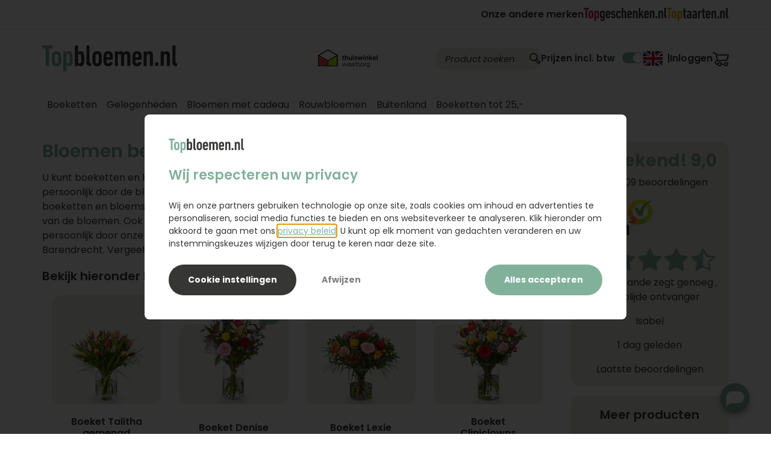

--- FILE ---
content_type: text/html; charset=UTF-8
request_url: https://topbloemen.nl/bloemen-bezorgen-barendrecht
body_size: 40667
content:
<!DOCTYPE html>
<html lang="nl" class="topbloemen22 theme22 theme22--subsite">
<head><script>(function(w,i,g){w[g]=w[g]||[];if(typeof w[g].push=='function')w[g].push(i)})
(window,'AW-1072305317','google_tags_first_party');</script><script async src="/hud8/"></script>
			<script>
				window.dataLayer = window.dataLayer || [];
				function gtag(){dataLayer.push(arguments);}
				gtag('js', new Date());
				gtag('set', 'developer_id.dY2E1Nz', true);
				
			</script>
			
    <title>Bloemen bezorgen Barendrecht - Topbloemen.nl | Topbloemen.nl</title>
    <meta charset="UTF-8">
    <meta name="viewport" content="width=device-width, initial-scale=1">
    <meta name="theme" content="topbloemen">
    <meta name="theme-color" content="#81b19b">
        <meta name="description" content="Bloemen bezorgen in Barendrecht, boeket Barendrecht vanaf € 14,95. Bloemist Barendrecht, Bestel nu en laat vandaag nog bloemen of een bloemstuk bezorgen in Barendrecht">
        <meta name="robots" content="INDEX, FOLLOW">
    <meta name="author" content="Topbloemen.nl">    <meta name="msapplication-config" content="none"><link rel="dns-prefetch" href="https://robincontentdesktop.blob.core.windows.net">
<link rel="dns-prefetch" href="https://static.cloudflareinsights.com">
<link rel="dns-prefetch" href="https://contact.robinhq.com">
<link rel="dns-prefetch" href="https://robin-widget.com">
<link rel="dns-prefetch" href="https://surfly.com">
<link rel="dns-prefetch" href="https://cdn.topgeschenken.nl">
<link rel="dns-prefetch" href="https://www.googletagmanager.com">
<link rel="dns-prefetch" href="https://www.google-analytics.com">
<link rel="dns-prefetch" href="https://www.googleadservices.com">
<link rel="dns-prefetch" href="https://widgetcontent.thuiswinkel-cdn.org">
<link rel="dns-prefetch" href="https://widget.thuiswinkel.org">
<link rel="dns-prefetch" href="https://edge.cookieconsent.io">
<link rel="dns-prefetch" href="https://script.hotjar.com">
<link rel="preconnect" href="https://fonts.gstatic.com" crossorigin>
<link rel="alternate" href="https://topbloemen.nl/bloemen-bezorgen-barendrecht?language=nl_NL" hreflang="nl-nl"><link rel="alternate" href="https://topbloemen.nl/bloemen-bezorgen-barendrecht?language=en_US" hreflang="en-us"><link ref="alternate" href="https://topbloemen.nl/bloemen-bezorgen-barendrecht?language=nl_NL" hreflang="x-default"><link rel="canonical" href="https://topbloemen.nl/bloemen-bezorgen-barendrecht?language=nl_NL"><script src="/public/c.js"></script>
    <script>
        var c = JSON.parse(window.atob(window.c));
        if (c) Object.keys(c).forEach((k) => { window[k] = c[k] })
        var _CORE = JSON.parse('{"locale":"nl-NL","site":{"description":"Topbloemen.nl","country":"Nederland"}}');
        var IS_USER_LOGGED_IN = false;
    </script>

        <script>window.dataLayer = window.dataLayer || []</script>


    <script>(function(w,d,s,l,i){w[l]=w[l]||[];w[l].push({'gtm.start':new Date().getTime(),event:'gtm.js'});var f=d.getElementsByTagName(s)[0],j=d.createElement(s),dl=l!='dataLayer'?'&l='+l:'';j.async=true;j.src='https://www.googletagmanager.com/gtm.js?id='+i+dl;f.parentNode.insertBefore(j,f);})(window,document,'script','dataLayer','GTM-THH7PF');</script>    <link rel="shortcut icon" href="/build/app/images/themes/topbloemen22/favicon.690559b0.ico" type="image/x-icon">
<link rel="icon" href="/build/app/images/themes/topbloemen22/icon.04200197.svg" type="image/svg+xml">
<link rel="apple-touch-icon" href="/build/app/images/themes/topbloemen22/apple-touch-icon.cd3d0b86.png">
<link rel="manifest" href="/site.webmanifest">

                    <link rel="stylesheet" href="/build/app/vendors-pkg-sweetalert2.2ddfa089.css"><link rel="stylesheet" href="/build/app/vendors-pkg-slick-carousel.8121a675.css"><link rel="stylesheet" href="/build/app/vendors-pkg-bootstrap.4b92856a.css"><link rel="stylesheet" href="/build/app/vendors-pkg-select2.a8204929.css"><link rel="stylesheet" href="/build/app/vendors-pkg-tether.1d2cf48a.css"><link rel="stylesheet" href="/build/app/common22.9d9d8f39.css">

        
        <link rel="stylesheet" href="/build/app/app22.28df8791.css">

                    <link rel="stylesheet" href="/build/app/reviews.7c8588c0.css">
        

    <link rel="stylesheet" href="/build/app/vendors-pkg-jquery-ui.cc3733b9.css"><link rel="stylesheet" href="/build/app/assortment22.016a0218.css">
            <style>
:root {
    --primary: #81b19b !important;
    --secondary: #1976d2 !important;
    --accent: #424242 !important;
    --white: #fff !important;
    --border-color: #dddddd !important;
    --nav-color: #aaa;
    --light-grey-bg: #f8f8f9;
    --corp-color: #81b19b;
    --corp-color-darken-10: #749f8c;
    --corp-slogan-width: 239px;
    --base-link-hover-color: #81b19b;
}
</style></head>


<body>
    <noscript><iframe src="https://www.googletagmanager.com/ns.html?id=GTM-THH7PF" height="0" width="0" style="display:none;visibility:hidden"></iframe></noscript>
        

    <nav id="mobile_navigation" class="dropdown hidden" role="navigation">
    <ul class="depth-1">
        
<ul class="navigation depth-0 ">    
    
    
            
                            
                            
                    <li class="menu-item menu-item-1 with-children main-item">
                <a href="https://topbloemen.nl/boeketten">
                                            <i class="toggle-sub-menu fa fa-arrow-right" data-icon-open="fa-arrow-right" data-icon-close="fa-arrow-down" aria-hidden="true"></i>
                    
                    <span>Boeketten</span>

                                    </a>

                                        
    
            <ul class="item-children depth-1">
    
            
        
        
                    <li class="menu-item menu-item-1">
                <a href="https://topbloemen.nl/boeketten">
                    
                    <span>Alle boeketten</span>

                                            <div class="nav-item-content product-item">
                        
                                                        
                            	
	<div class="price-wrapper price-wrapper-inline"><div class="price-block" ><span class="product-price">18,95</span></div></div>
                                                </div>
                                    </a>

                            </li>
                    
        
        
                    <li class="menu-item menu-item-2">
                <a href="https://topbloemen.nl/veldboeketten">
                    
                    <span>Veld- en plukboeketten</span>

                                            <div class="nav-item-content product-item">
                        
                                                        
                            	
	<div class="price-wrapper price-wrapper-inline"><div class="price-block" ><span class="product-price">19,95</span></div></div>
                                                </div>
                                    </a>

                            </li>
                    
        
        
                    <li class="menu-item menu-item-3">
                <a href="https://topbloemen.nl/rozen">
                    
                    <span>Rozen</span>

                                            <div class="nav-item-content product-item">
                        
                                                        
                            	
	<div class="price-wrapper price-wrapper-inline"><div class="price-block" ><span class="product-price">29,95</span></div></div>
                                                </div>
                                    </a>

                            </li>
                    
        
        
                    <li class="menu-item menu-item-4">
                <a href="https://topbloemen.nl/duurzame-boeketten">
                    
                    <span>Duurzame boeketten</span>

                                            <div class="nav-item-content product-item">
                        
                                                        
                            	
	<div class="price-wrapper price-wrapper-inline"><div class="price-block" ><span class="product-price">29,95</span></div></div>
                                                </div>
                                    </a>

                            </li>
                    
        
        
                    <li class="menu-item menu-item-5">
                <a href="https://topbloemen.nl/luxe-boeketten">
                    
                    <span>Luxe boeketten</span>

                                            <div class="nav-item-content product-item">
                        
                                                        
                            	
	<div class="price-wrapper price-wrapper-inline"><div class="price-block" ><span class="product-price">41,95</span></div></div>
                                                </div>
                                    </a>

                            </li>
            
            </ul>
    
                            </li>
                    
                            
                            
                    <li class="menu-item menu-item-2 with-children main-item">
                <a href="https://topbloemen.nl/gelegenheden">
                                            <i class="toggle-sub-menu fa fa-arrow-right" data-icon-open="fa-arrow-right" data-icon-close="fa-arrow-down" aria-hidden="true"></i>
                    
                    <span>Gelegenheden</span>

                                    </a>

                                        
    
            <ul class="item-children depth-1">
    
            
        
        
                    <li class="menu-item menu-item-1">
                <a href="https://topbloemen.nl/gefeliciteerd-bloemen">
                    
                    <span>Gefeliciteerd</span>

                                            <div class="nav-item-content product-item">
                        
                                                        
                            	
	<div class="price-wrapper price-wrapper-inline"><div class="price-block" ><span class="product-price">29,95</span></div></div>
                                                </div>
                                    </a>

                            </li>
                    
        
        
                    <li class="menu-item menu-item-2">
                <a href="https://topbloemen.nl/verjaardag-bloemen">
                    
                    <span>Verjaardag</span>

                                            <div class="nav-item-content product-item">
                        
                                                        
                            	
	<div class="price-wrapper price-wrapper-inline"><div class="price-block" ><span class="product-price">25,95</span></div></div>
                                                </div>
                                    </a>

                            </li>
                    
        
        
                    <li class="menu-item menu-item-3">
                <a href="https://topbloemen.nl/beterschap-en-sterkte">
                    
                    <span>Beterschap en sterkte</span>

                                            <div class="nav-item-content product-item">
                        
                                                        
                            	
	<div class="price-wrapper price-wrapper-inline"><div class="price-block" ><span class="product-price">32,95</span></div></div>
                                                </div>
                                    </a>

                            </li>
                    
        
        
                    <li class="menu-item menu-item-4">
                <a href="https://topbloemen.nl/bedankt-bloemen">
                    
                    <span>Bedankt</span>

                                            <div class="nav-item-content product-item">
                        
                                                        
                            	
	<div class="price-wrapper price-wrapper-inline"><div class="price-block" ><span class="product-price">32,95</span></div></div>
                                                </div>
                                    </a>

                            </li>
                    
        
        
                    <li class="menu-item menu-item-5">
                <a href="https://topbloemen.nl/bruiloft-bloemen">
                    
                    <span>Bruiloft</span>

                                            <div class="nav-item-content product-item">
                        
                                                        
                            	
	<div class="price-wrapper price-wrapper-inline"><div class="price-block" ><span class="product-price">46,95</span></div></div>
                                                </div>
                                    </a>

                            </li>
                    
        
        
                    <li class="menu-item menu-item-6">
                <a href="https://topbloemen.nl/geboorte-boeketten">
                    
                    <span>Geboorte</span>

                                            <div class="nav-item-content product-item">
                        
                                                        
                            	
	<div class="price-wrapper price-wrapper-inline"><div class="price-block" ><span class="product-price">37,95</span></div></div>
                                                </div>
                                    </a>

                            </li>
                    
        
        
                    <li class="menu-item menu-item-7">
                <a href="https://topbloemen.nl/liefde-romantiek">
                    
                    <span>Liefde</span>

                                            <div class="nav-item-content product-item">
                        
                                                        
                            	
	<div class="price-wrapper price-wrapper-inline"><div class="price-block" ><span class="product-price">37,95</span></div></div>
                                                </div>
                                    </a>

                            </li>
            
            </ul>
    
                            </li>
                    
        
                            
                    <li class="menu-item menu-item-3 main-item">
                <a href="https://topbloemen.nl/bloemen-met-cadeau">
                    
                    <span>Bloemen met cadeau</span>

                                    </a>

                            </li>
                    
        
                            
                    <li class="menu-item menu-item-4 main-item">
                <a href="https://topbloemen.nl/rouwbloemen">
                    
                    <span>Rouwbloemen</span>

                                    </a>

                            </li>
                    
                            
                            
                    <li class="menu-item menu-item-5 with-children main-item">
                <a href="#">
                                            <i class="toggle-sub-menu fa fa-arrow-right" data-icon-open="fa-arrow-right" data-icon-close="fa-arrow-down" aria-hidden="true"></i>
                    
                    <span>Buitenland</span>

                                    </a>

                                        
    
            <ul class="item-children depth-1">
    
            
        
        
                    <li class="menu-item menu-item-1">
                <a href="https://topbloemen.nl/bloemen-bestellen-belgie">
                    
                    <span>België</span>

                                            <div class="nav-item-content product-item">
                        
                                                        
                            	
	<div class="price-wrapper price-wrapper-inline"><div class="price-block" ><span class="product-price">24,95</span></div></div>
                                                </div>
                                    </a>

                            </li>
                    
        
        
                    <li class="menu-item menu-item-2">
                <a href="https://topbloemen.nl/bloemen-bestellen-duitsland">
                    
                    <span>Duitsland</span>

                                            <div class="nav-item-content product-item">
                        
                                                        
                            	
	<div class="price-wrapper price-wrapper-inline"><div class="price-block" ><span class="product-price">35,95</span></div></div>
                                                </div>
                                    </a>

                            </li>
                    
        
        
                    <li class="menu-item menu-item-3">
                <a href="https://topbloemen.nl/bloemen-bestellen-frankrijk">
                    
                    <span>Frankrijk</span>

                                            <div class="nav-item-content product-item">
                        
                                                        
                            	
	<div class="price-wrapper price-wrapper-inline"><div class="price-block" ><span class="product-price">49,95</span></div></div>
                                                </div>
                                    </a>

                            </li>
                    
        
        
                    <li class="menu-item menu-item-4">
                <a href="https://topbloemen.nl/bloemen-bestellen-vs">
                    
                    <span>Verenigde Staten</span>

                                            <div class="nav-item-content product-item">
                        
                                                        
                            	
	<div class="price-wrapper price-wrapper-inline"><div class="price-block" ><span class="product-price">69,95</span></div></div>
                                                </div>
                                    </a>

                            </li>
                    
        
        
                    <li class="menu-item menu-item-5">
                <a href="https://topbloemen.nl/bloemen-bestellen-australie">
                    
                    <span>Australië</span>

                                            <div class="nav-item-content product-item">
                        
                                                        
                            	
	<div class="price-wrapper price-wrapper-inline"><div class="price-block" ><span class="product-price">59,95</span></div></div>
                                                </div>
                                    </a>

                            </li>
                    
        
        
                    <li class="menu-item menu-item-6">
                <a href="https://topbloemen.nl/bloemen-versturen-buitenland">
                    
                    <span>Alle 48 landen</span>

                                            <div class="nav-item-content product-item">
                        
                                                        
                            	
	<div class="price-wrapper price-wrapper-inline"><div class="price-block" ><span class="product-price">69,95</span></div></div>
                                                </div>
                                    </a>

                            </li>
            
            </ul>
    
                            </li>
                    
        
                            
                    <li class="menu-item menu-item-6 main-item">
                <a href="https://topbloemen.nl/boeketten-onder-25-euro">
                    
                    <span>Boeketten tot 25,-</span>

                                    </a>

                            </li>
            
    </ul>

        
    </ul>

    <ul class="extra-menu">
                    <li>
                <a href="/account/">
                    <span>Inloggen</span>
                </a>
            </li>
        
            </ul>

            <div class="mobile_navigation__languages">
                                            <a
                href="https://topbloemen.nl/bloemen-bezorgen-barendrecht?language=en_US"
                hreflang="en-US"
                class="header-bar__item change-language"
                aria-label="Voorkeurstaal EN"
            >
                            <svg
            width="32"
            height="24"
            viewBox="0 0 32 24"
            fill="none"
            xmlns="http://www.w3.org/2000/svg"
        >
            <path
                d="M0 0H32V24H0V0Z"
                fill="#012169"
            />
            <path
                d="M3.75 0L15.95 9.05L28.1 0H32V3.1L20 12.05L32 20.95V24H28L16 15.05L4.05 24H0V21L11.95 12.1L0 3.2V0H3.75Z"
                fill="white"
            />
            <path
                d="M21.2 14.05L32 22V24L18.45 14.05H21.2ZM12 15.05L12.3 16.8L2.7 24H0L12 15.05ZM32 0V0.15L19.55 9.55L19.65 7.35L29.5 0H32ZM0 0L11.95 8.8H8.95L0 2.1V0Z"
                fill="#C8102E"
            />
            <path
                d="M12.05 0V24H20.05V0H12.05ZM0 8V16H32V8H0Z"
                fill="white"
            />
            <path
                d="M0 9.65V14.45H32V9.65H0ZM13.65 0V24H18.45V0H13.65Z"
                fill="#C8102E"
            />
        </svg>
    
            </a>
            
    </div>
    </nav>
        <div class="top-bar">
        <div class="container">
            <div class="row top-bar__container">
                    <div class="brands">
        <p class="brands__item brands__item--text">Onze andere merken</p>
                                <a
                href="https://topgeschenken.nl?utm_source=topbloemen.nl&amp;utm_medium=referral&amp;utm_campaign=topmerken&amp;utm_content=header"
                target="_blank"
                class="brands__item"
                aria-label="Onze andere merken"
            >
                <svg width="138" height="22" viewBox="0 0 138 22" fill="none" xmlns="http://www.w3.org/2000/svg">
    <path d="M3.29039 17.1357C3.13843 17.1357 3.03713 17.0349 3.03713 16.8836V2.59577C3.03713 2.49493 2.98647 2.4445 2.88517 2.4445H0.253263C0.101305 2.4445 0 2.34366 0 2.19239V0.252115C0 0.100846 0.101305 0 0.253263 0H8.52989C8.68185 0 8.78315 0.100846 8.78315 0.252115V2.19239C8.78315 2.34366 8.68185 2.4445 8.52989 2.4445H5.89798C5.79668 2.4445 5.74603 2.49493 5.74603 2.59577V16.8836C5.74603 17.0349 5.64472 17.1357 5.49276 17.1357H3.29039Z" fill="#BF1B49"/>
    <path d="M15.6427 14.867C15.1362 16.4301 13.8456 17.3619 11.9714 17.3619C10.0973 17.3619 8.833 16.4301 8.32648 14.867C8.12387 14.2377 8.04688 13.5822 8.04688 11.0631C8.04688 8.54393 8.12387 7.88843 8.32648 7.25713C8.833 5.69402 10.1236 4.76221 11.9714 4.76221C13.8192 4.76221 15.1362 5.69402 15.6427 7.25713C15.8453 7.88641 15.9203 8.54191 15.9203 11.0631C15.9203 13.5842 15.8433 14.2377 15.6427 14.867ZM13.2134 7.98726C13.0372 7.45883 12.6319 7.13007 11.9735 7.13007C11.315 7.13007 10.9361 7.45681 10.7578 7.98726C10.6565 8.34022 10.6322 8.59233 10.6322 11.061C10.6322 13.5298 10.6565 13.7819 10.7578 14.1348C10.9341 14.6633 11.3393 14.992 11.9735 14.992C12.6076 14.992 13.0372 14.6653 13.2134 14.1348C13.3147 13.7819 13.3391 13.5298 13.3391 11.061C13.3391 8.59233 13.3147 8.34022 13.2134 7.98726Z" fill="#BF1B49"/>
    <path d="M17.8963 21.67C17.7444 21.67 17.6431 21.5692 17.6431 21.4179V5.24223C17.6431 5.09096 17.7444 4.99012 17.8963 4.99012H19.9731C20.125 4.99012 20.2263 5.09096 20.2263 5.24223V6.22447H20.2507C20.5789 5.3935 21.2637 4.76221 22.528 4.76221C23.9199 4.76221 24.7547 5.41771 25.1862 6.77913C25.4132 7.45883 25.5145 8.21517 25.5145 11.0631C25.5145 13.9109 25.4132 14.6653 25.1862 15.347C24.7567 16.7084 23.9199 17.3619 22.528 17.3619C21.2617 17.3619 20.5789 16.7568 20.2507 15.8996H20.2263V21.4179C20.2263 21.5692 20.125 21.67 19.9731 21.67H17.8963ZM22.8076 7.98726C22.6313 7.45883 22.2261 7.13007 21.5676 7.13007C20.9091 7.13007 20.5303 7.45681 20.352 7.98726C20.2507 8.34022 20.2263 8.59233 20.2263 11.061C20.2263 13.5298 20.2507 13.7819 20.352 14.1348C20.5282 14.6633 20.9335 14.992 21.5676 14.992C22.2018 14.992 22.6313 14.6653 22.8076 14.1348C22.9089 13.7819 22.9332 13.5298 22.9332 11.061C22.9332 8.59233 22.9089 8.34022 22.8076 7.98726Z" fill="#BF1B49"/>
    <path d="M27.2348 19.4534C27.2105 19.3264 27.2348 19.2275 27.3361 19.1751L29.2609 18.4954C29.3865 18.445 29.5142 18.4692 29.5891 18.6205C29.8667 19.2255 30.2983 19.5523 30.9304 19.5523C31.7145 19.5523 32.2717 19.048 32.2717 18.0658V15.5204H32.2454C31.9414 16.3514 31.2586 16.9827 29.9923 16.9827C28.6004 16.9827 27.7656 16.3272 27.3341 14.9678C27.1072 14.2881 27.0059 13.5318 27.0059 10.8856C27.0059 8.23937 27.1072 7.48303 27.3341 6.80333C27.7636 5.44191 28.6004 4.76221 29.9923 4.76221C31.2586 4.76221 31.9414 5.41771 32.2454 6.2749H32.2717V5.24223C32.2717 5.09096 32.373 4.99012 32.525 4.99012H34.5997C34.7516 4.99012 34.853 5.09096 34.853 5.24223V17.7653C34.853 20.4619 33.2584 21.8979 30.8534 21.8979C28.955 21.8979 27.638 20.8653 27.2328 19.4534H27.2348ZM32.1461 13.7839C32.2474 13.4571 32.2717 13.205 32.2717 10.8856C32.2717 8.56611 32.2454 8.34022 32.1461 7.98726C31.9698 7.45883 31.5889 7.13007 30.9304 7.13007C30.2719 7.13007 29.8931 7.45681 29.7148 7.98726C29.6135 8.34022 29.5891 8.59233 29.5891 10.8856C29.5891 13.1788 29.6135 13.4551 29.7148 13.7839C29.891 14.3385 30.2719 14.6653 30.9304 14.6653C31.5889 14.6653 31.9678 14.3385 32.1461 13.7839Z" fill="#373736"/>
    <path d="M36.8279 14.9435C36.6253 14.3385 36.5503 13.6588 36.5503 11.063C36.5503 8.46722 36.6253 7.78752 36.8279 7.18245C37.3344 5.64555 38.5501 4.76416 40.4485 4.76416C42.347 4.76416 43.5869 5.64555 44.0935 7.18245C44.2961 7.78752 44.371 8.46722 44.371 11.6923C44.371 11.8435 44.2697 11.9444 44.1178 11.9444H39.2835C39.1822 11.9444 39.1315 11.9948 39.1315 12.0957C39.1315 13.6083 39.1822 13.9109 39.2572 14.1872C39.4334 14.7177 39.8387 14.994 40.4465 14.994C41.1556 14.994 41.5608 14.6672 41.7878 13.9109C41.8384 13.7596 41.9397 13.7092 42.0917 13.7334L44.0408 14.1106C44.1928 14.1368 44.2434 14.2356 44.2171 14.4131C43.8888 16.2283 42.4199 17.3618 40.4201 17.3618C38.4204 17.3618 37.3324 16.4804 36.8258 14.9435H36.8279ZM39.2835 7.86215C39.1822 8.13846 39.1315 8.46722 39.1315 9.7278C39.1315 9.82864 39.1822 9.87906 39.2835 9.87906H41.6378C41.7391 9.87906 41.7898 9.82864 41.7898 9.7278C41.7898 8.46722 41.7391 8.14048 41.6378 7.86215C41.4859 7.38414 41.0807 7.05538 40.4485 7.05538C39.8164 7.05538 39.4355 7.38212 39.2835 7.86215Z" fill="#373736"/>
    <path d="M45.3849 14.2619C45.3606 14.1106 45.4355 13.9836 45.5875 13.9594L47.411 13.6064C47.5629 13.5802 47.6886 13.6568 47.7149 13.8081C47.8405 14.7661 48.424 15.2199 49.2081 15.2199C49.9922 15.2199 50.5251 14.6915 50.5251 13.8343C50.5251 13.078 50.2212 12.6242 49.2081 12.247L48.2214 11.8698C46.6269 11.2648 45.5895 10.105 45.5895 8.31602C45.5895 6.30112 47.0078 4.76221 49.2102 4.76221C51.4125 4.76221 52.5005 6.0732 52.7295 7.53345C52.7538 7.70892 52.6788 7.83599 52.5532 7.86019L50.831 8.18693C50.6791 8.21315 50.5778 8.13651 50.5271 7.98524C50.3509 7.35596 49.9699 6.87594 49.2102 6.87594C48.4504 6.87594 48.0208 7.43059 48.0208 8.13651C48.0208 8.69116 48.3248 9.19539 49.3378 9.57256L50.3245 9.94972C52.2473 10.6798 52.9564 11.8396 52.9564 13.6548C52.9564 15.7705 51.5888 17.3579 49.1838 17.3579C46.9571 17.3579 45.5895 16.1477 45.3869 14.2579L45.3849 14.2619Z" fill="#373736"/>
    <path d="M54.3171 14.9678C54.0902 14.2619 54.0132 13.8081 54.0132 11.0631C54.0132 8.31803 54.0902 7.86221 54.3171 7.15629C54.8236 5.6194 56.0129 4.76221 57.8364 4.76221C59.9618 4.76221 61.4307 6.0732 61.5564 8.0639C61.5564 8.23937 61.5057 8.31602 61.3538 8.34022L59.431 8.71738C59.2547 8.74159 59.1534 8.66696 59.1271 8.49149C59.0014 7.53345 58.5456 7.13007 57.8364 7.13007C57.2793 7.13007 56.9004 7.38218 56.7221 7.91062C56.6208 8.23736 56.5965 8.53989 56.5965 11.061C56.5965 13.5822 56.6228 13.8827 56.7221 14.2115C56.8984 14.7419 57.2793 14.992 57.8364 14.992C58.5456 14.992 59.0014 14.5886 59.1271 13.6306C59.1514 13.4531 59.2527 13.3785 59.431 13.4047L61.3538 13.7819C61.5057 13.8081 61.5564 13.8827 61.5564 14.0602C61.4307 16.0509 59.9618 17.3619 57.8364 17.3619C56.0129 17.3619 54.8236 16.5047 54.3171 14.9678Z" fill="#373736"/>
    <path d="M68.3421 17.1357C68.1901 17.1357 68.0888 17.0349 68.0888 16.8836V8.89461C68.0888 7.71068 67.6329 7.12981 66.7719 7.12981C65.9108 7.12981 65.4812 7.70866 65.4812 8.89461V16.8816C65.4812 17.0329 65.3799 17.1337 65.228 17.1337H63.1512C62.9993 17.1337 62.8979 17.0329 62.8979 16.8816V0.252115C62.8979 0.100846 62.9993 0 63.1512 0H65.228C65.3799 0 65.4812 0.100846 65.4812 0.252115V6.19799H65.5055C65.9351 5.36702 66.6705 4.76194 67.8335 4.76194C69.657 4.76194 70.6681 5.89545 70.6681 8.54165V16.8816C70.6681 17.0329 70.5667 17.1337 70.4148 17.1337H68.338L68.3421 17.1357Z" fill="#373736"/>
    <path d="M72.5681 14.9435C72.3655 14.3385 72.2905 13.6588 72.2905 11.063C72.2905 8.46722 72.3675 7.78752 72.5681 7.18245C73.0746 5.64555 74.2903 4.76416 76.1888 4.76416C78.0872 4.76416 79.3272 5.64555 79.8337 7.18245C80.0363 7.78752 80.1113 8.46722 80.1113 11.6923C80.1113 11.8435 80.01 11.9444 79.858 11.9444H75.0237C74.9224 11.9444 74.8718 11.9948 74.8718 12.0957C74.8718 13.6083 74.9224 13.9109 74.9974 14.1872C75.1737 14.7177 75.5789 14.994 76.1867 14.994C76.8959 14.994 77.3011 14.6672 77.528 13.9109C77.5787 13.7596 77.68 13.7092 77.8319 13.7334L79.781 14.1106C79.933 14.1368 79.9836 14.2356 79.9573 14.4131C79.6291 16.2283 78.1601 17.3618 76.1604 17.3618C74.1606 17.3618 73.0726 16.4804 72.5661 14.9435H72.5681ZM75.0237 7.86215C74.9224 8.13846 74.8718 8.46722 74.8718 9.7278C74.8718 9.82864 74.9224 9.87906 75.0237 9.87906H77.3781C77.4794 9.87906 77.53 9.82864 77.53 9.7278C77.53 8.46722 77.4794 8.14048 77.3781 7.86215C77.2261 7.38414 76.8209 7.05538 76.1888 7.05538C75.5566 7.05538 75.1757 7.38212 75.0237 7.86215Z" fill="#373736"/>
    <path d="M87.1995 17.1359C87.0475 17.1359 86.9462 17.0351 86.9462 16.8838V8.89481C86.9462 7.71088 86.4904 7.13 85.6293 7.13C84.7682 7.13 84.3387 7.70886 84.3387 8.89481V16.8818C84.3387 17.0331 84.2373 17.1339 84.0854 17.1339H82.0086C81.8567 17.1339 81.7554 17.0331 81.7554 16.8818V5.24217C81.7554 5.0909 81.8567 4.99005 82.0086 4.99005H84.0854C84.2373 4.99005 84.3387 5.0909 84.3387 5.24217V6.20021H84.363C84.7925 5.36924 85.528 4.76416 86.691 4.76416C88.5144 4.76416 89.5255 5.89767 89.5255 8.54386V16.8838C89.5255 17.0351 89.4242 17.1359 89.2722 17.1359H87.1955H87.1995Z" fill="#373736"/>
    <path d="M97.5265 17.1357C97.3503 17.1357 97.2733 17.0611 97.1983 16.8836L95.0972 11.92L94.0842 13.7332V16.8836C94.0842 17.0349 93.9829 17.1357 93.8309 17.1357H91.7562C91.6042 17.1357 91.5029 17.0349 91.5029 16.8836V0.252115C91.5029 0.100846 91.6042 0 91.7562 0H93.8309C93.9829 0 94.0842 0.100846 94.0842 0.252115V9.90307L96.6918 5.24197C96.7931 5.0665 96.8681 4.98986 97.0463 4.98986H99.1717C99.3237 4.98986 99.3987 5.0907 99.3237 5.24197L96.6411 9.67717L99.8809 16.8836C99.9579 17.0349 99.8809 17.1357 99.7289 17.1357H97.5265Z" fill="#373736"/>
    <path d="M100.665 14.9435C100.462 14.3385 100.387 13.6588 100.387 11.063C100.387 8.46722 100.464 7.78752 100.665 7.18245C101.171 5.64555 102.387 4.76416 104.285 4.76416C106.184 4.76416 107.424 5.64555 107.93 7.18245C108.133 7.78752 108.208 8.46722 108.208 11.6923C108.208 11.8435 108.107 11.9444 107.955 11.9444H103.12C103.019 11.9444 102.968 11.9948 102.968 12.0957C102.968 13.6083 103.019 13.9109 103.094 14.1872C103.27 14.7177 103.676 14.994 104.283 14.994C104.993 14.994 105.398 14.6672 105.625 13.9109C105.675 13.7596 105.777 13.7092 105.929 13.7334L107.878 14.1106C108.03 14.1368 108.08 14.2356 108.054 14.4131C107.726 16.2283 106.257 17.3618 104.257 17.3618C102.257 17.3618 101.169 16.4804 100.663 14.9435H100.665ZM103.12 7.86215C103.019 8.13846 102.968 8.46722 102.968 9.7278C102.968 9.82864 103.019 9.87906 103.12 9.87906H105.475C105.576 9.87906 105.627 9.82864 105.627 9.7278C105.627 8.46722 105.576 8.14048 105.475 7.86215C105.323 7.38414 104.918 7.05538 104.285 7.05538C103.653 7.05538 103.272 7.38212 103.12 7.86215Z" fill="#373736"/>
    <path d="M115.295 17.1359C115.143 17.1359 115.041 17.0351 115.041 16.8838V8.89481C115.041 7.71088 114.586 7.13 113.724 7.13C112.863 7.13 112.434 7.70886 112.434 8.89481V16.8818C112.434 17.0331 112.333 17.1339 112.181 17.1339H110.104C109.952 17.1339 109.851 17.0331 109.851 16.8818V5.24217C109.851 5.0909 109.952 4.99005 110.104 4.99005H112.181C112.333 4.99005 112.434 5.0909 112.434 5.24217V6.20021H112.458C112.888 5.36924 113.623 4.76416 114.786 4.76416C116.61 4.76416 117.621 5.89767 117.621 8.54386V16.8838C117.621 17.0351 117.519 17.1359 117.367 17.1359H115.291H115.295Z" fill="#373736"/>
    <path d="M119.471 14.3888C119.471 14.2376 119.572 14.1367 119.724 14.1367H121.876C122.028 14.1367 122.129 14.2376 122.129 14.3888V16.8838C122.129 17.035 122.028 17.1359 121.876 17.1359H119.724C119.572 17.1359 119.471 17.035 119.471 16.8838V14.3888Z" fill="#373736"/>
    <path d="M129.52 17.1359C129.368 17.1359 129.267 17.0351 129.267 16.8838V8.89481C129.267 7.71088 128.811 7.13 127.95 7.13C127.088 7.13 126.659 7.70886 126.659 8.89481V16.8818C126.659 17.0331 126.558 17.1339 126.406 17.1339H124.329C124.177 17.1339 124.076 17.0331 124.076 16.8818V5.24217C124.076 5.0909 124.177 4.99005 124.329 4.99005H126.406C126.558 4.99005 126.659 5.0909 126.659 5.24217V6.20021H126.683C127.113 5.36924 127.848 4.76416 129.011 4.76416C130.835 4.76416 131.846 5.89767 131.846 8.54386V16.8838C131.846 17.0351 131.744 17.1359 131.593 17.1359H129.516H129.52Z" fill="#373736"/>
    <path d="M137.442 17.287C134.76 17.2104 133.822 16.1777 133.822 13.6081V0.252115C133.822 0.100846 133.923 0 134.075 0H136.152C136.304 0 136.405 0.100846 136.405 0.252115V13.6081C136.405 14.4149 136.733 14.7921 137.392 14.9191L137.517 14.9454C137.669 14.9696 137.771 15.0704 137.771 15.2217V17.0369C137.771 17.1882 137.669 17.289 137.517 17.289H137.442V17.287Z" fill="#373736"/>
</svg>
            </a>
                                <a
                href="https://toptaarten.nl?utm_source=topbloemen.nl&amp;utm_medium=referral&amp;utm_campaign=topmerken&amp;utm_content=header"
                target="_blank"
                class="brands__item"
                aria-label="Onze andere merken"
            >
                <svg width="103" height="22" viewBox="0 0 103 22" fill="none" xmlns="http://www.w3.org/2000/svg">
    <path d="M3.31759 17.3968C3.16372 17.3968 3.06255 17.2954 3.06255 17.1412V2.63434C3.06255 2.53294 3.01197 2.48012 2.90869 2.48012H0.255037C0.101172 2.48012 0 2.37872 0 2.22451V0.255617C0 0.101402 0.101172 0 0.255037 0H8.6017C8.75557 0 8.85674 0.101402 8.85674 0.255617V2.22451C8.85674 2.37872 8.75346 2.48012 8.6017 2.48012H5.94805C5.84688 2.48012 5.79419 2.53082 5.79419 2.63434V17.1412C5.79419 17.2954 5.69302 17.3968 5.53915 17.3968H3.31759Z" fill="#E6B006"/>
    <path d="M15.7741 15.0942C15.2641 16.6807 13.9615 17.6271 12.0729 17.6271C10.1844 17.6271 8.9071 16.6807 8.39703 15.0942C8.19258 14.4541 8.1167 13.7886 8.1167 11.2325C8.1167 8.67629 8.19258 8.00873 8.39703 7.36863C8.9071 5.78211 10.2097 4.83569 12.0729 4.83569C13.9362 4.83569 15.2641 5.78211 15.7741 7.36863C15.9786 8.00873 16.0545 8.67418 16.0545 11.2325C16.0545 13.7908 15.9786 14.4562 15.7741 15.0942ZM13.3249 8.11013C13.1458 7.57355 12.7369 7.23976 12.075 7.23976C11.4132 7.23976 11.0296 7.57143 10.8504 8.11013C10.7493 8.46926 10.724 8.72488 10.724 11.2304C10.724 13.7358 10.7493 13.9936 10.8504 14.3506C11.0296 14.8872 11.4385 15.2209 12.075 15.2209C12.7116 15.2209 13.1479 14.8893 13.3249 14.3506C13.4261 13.9914 13.4514 13.7358 13.4514 11.2304C13.4514 8.72488 13.4261 8.46715 13.3249 8.11013Z" fill="#E6B006"/>
    <path d="M18.0446 22.0001C17.8907 22.0001 17.7896 21.8987 17.7896 21.7445V5.32158C17.7896 5.16736 17.8907 5.06596 18.0446 5.06596H20.1376C20.2914 5.06596 20.3926 5.16736 20.3926 5.32158V6.3187H20.4179C20.7488 5.47368 21.4381 4.83569 22.7153 4.83569C24.1191 4.83569 24.9622 5.50114 25.3964 6.88275C25.6261 7.57355 25.7273 8.3404 25.7273 11.2325C25.7273 14.1245 25.624 14.8914 25.3964 15.5822C24.9622 16.9638 24.1191 17.6292 22.7153 17.6292C21.4402 17.6292 20.7509 17.0145 20.4179 16.1462H20.3926V21.7487C20.3926 21.9029 20.2893 22.0043 20.1376 22.0043H18.0446V22.0001ZM22.9957 8.10802C22.8165 7.57143 22.4076 7.23765 21.7458 7.23765C21.084 7.23765 20.7003 7.56932 20.5212 8.10802C20.42 8.46715 20.3947 8.72277 20.3947 11.2282C20.3947 13.7337 20.42 13.9914 20.5212 14.3485C20.7003 14.885 21.1092 15.2188 21.7458 15.2188C22.3823 15.2188 22.8186 14.8872 22.9957 14.3485C23.0968 13.9893 23.1221 13.7337 23.1221 11.2282C23.1221 8.72277 23.0968 8.46504 22.9957 8.10802Z" fill="#E6B006"/>
    <path d="M30.986 17.549C28.8425 17.549 27.8455 16.6025 27.8455 14.1456V7.2144C27.8455 7.11089 27.7949 7.06019 27.6916 7.06019H26.9518C26.7979 7.06019 26.6968 6.95878 26.6968 6.80457V5.32156C26.6968 5.16735 26.7979 5.06595 26.9518 5.06595H27.6916C27.7928 5.06595 27.8455 5.01525 27.8455 4.91173V1.53589C27.8455 1.38168 27.9467 1.28027 28.1005 1.28027H30.1935C30.3474 1.28027 30.4486 1.38168 30.4486 1.53589V4.91173C30.4486 5.01313 30.4991 5.06595 30.6024 5.06595H31.7511C31.905 5.06595 32.0062 5.16735 32.0062 5.32156V6.80457C32.0062 6.95878 31.905 7.06019 31.7511 7.06019H30.6024C30.5013 7.06019 30.4486 7.11089 30.4486 7.2144V14.0949C30.4486 14.8111 30.7542 15.1449 31.4434 15.1449H31.749C31.9029 15.1449 32.0041 15.2463 32.0041 15.4005V17.2933C32.0041 17.4476 31.9029 17.549 31.749 17.549H30.9839H30.986Z" fill="#373736"/>
    <path d="M38.5149 17.3969C38.3611 17.3969 38.2599 17.2955 38.2599 17.1412V16.1695H38.2346C37.929 17.0398 37.0859 17.6271 35.9625 17.6271C34.5587 17.6271 33.0264 16.7568 33.0264 13.9429C33.0264 11.129 34.761 10.0283 36.7782 10.0283H38.106C38.2072 10.0283 38.2599 9.97762 38.2599 9.8741V9.15795C38.2599 7.8017 37.8763 7.18906 36.5758 7.18906C35.758 7.18906 35.172 7.47003 34.5334 7.90521C34.3795 8.00662 34.2278 7.98127 34.1498 7.80381L33.4859 6.29546C33.41 6.14124 33.4606 6.03984 33.5617 5.93633C34.3795 5.29623 35.5262 4.83569 36.9067 4.83569C39.6889 4.83569 40.7597 6.06308 40.7597 9.05655V17.1412C40.7597 17.2955 40.6585 17.3969 40.5046 17.3969H38.5128H38.5149ZM38.2599 13.7379V12.2803C38.2599 12.1789 38.2093 12.1261 38.106 12.1261H37.2123C35.9625 12.1261 35.503 12.8169 35.503 13.8393C35.503 14.8618 35.9119 15.4766 36.7276 15.4766C37.6465 15.4766 38.2599 14.7604 38.2599 13.7379V13.7379Z" fill="#373736"/>
    <path d="M47.7781 17.3969C47.6242 17.3969 47.5231 17.2955 47.5231 17.1412V16.1695H47.4978C47.1922 17.0398 46.3491 17.6271 45.2256 17.6271C43.8219 17.6271 42.2896 16.7568 42.2896 13.9429C42.2896 11.129 44.0242 10.0283 46.0413 10.0283H47.3692C47.4704 10.0283 47.5231 9.97762 47.5231 9.8741V9.15795C47.5231 7.8017 47.1395 7.18906 45.839 7.18906C45.0212 7.18906 44.4352 7.47003 43.7966 7.90521C43.6427 8.00662 43.491 7.98127 43.413 7.80381L42.749 6.29546C42.6732 6.14124 42.7237 6.03984 42.8249 5.93633C43.6427 5.29623 44.7893 4.83569 46.1678 4.83569C48.95 4.83569 50.0229 6.06308 50.0229 9.05655V17.1412C50.0229 17.2955 49.9217 17.3969 49.7678 17.3969H47.7781V17.3969ZM47.5231 13.7379V12.2803C47.5231 12.1789 47.4725 12.1261 47.3692 12.1261H46.4755C45.2256 12.1261 44.7661 12.8169 44.7661 13.8393C44.7661 14.8618 45.1751 15.4766 45.9907 15.4766C46.9097 15.4766 47.5231 14.7604 47.5231 13.7379Z" fill="#373736"/>
    <path d="M52.2448 17.3969C52.0909 17.3969 51.9897 17.2955 51.9897 17.1412V5.32158C51.9897 5.16736 52.0909 5.06596 52.2448 5.06596H54.3378C54.4916 5.06596 54.5928 5.16736 54.5928 5.32158V6.52361H54.6181C55.0776 5.52649 55.9207 4.83569 57.3244 4.83569C57.453 4.83569 57.6554 4.83569 57.7839 4.86104C57.9378 4.91175 58.0137 4.98991 57.9631 5.14201L57.375 7.31582C57.3244 7.44257 57.2739 7.47003 57.12 7.47003H56.7111C55.4085 7.47003 54.5928 8.23688 54.5928 9.8741V17.1391C54.5928 17.2933 54.4916 17.3947 54.3378 17.3947H52.2448V17.3969Z" fill="#373736"/>
    <path d="M62.5303 17.549C60.3867 17.549 59.3919 16.6025 59.3919 14.1456V7.2144C59.3919 7.11089 59.3413 7.06019 59.238 7.06019H58.4982C58.3443 7.06019 58.2432 6.95878 58.2432 6.80457V5.32156C58.2432 5.16735 58.3464 5.06595 58.4982 5.06595H59.238C59.3392 5.06595 59.3919 5.01525 59.3919 4.91173V1.53589C59.3919 1.38168 59.4931 1.28027 59.6469 1.28027H61.7399C61.8938 1.28027 61.995 1.38168 61.995 1.53589V4.91173C61.995 5.01313 62.0455 5.06595 62.1488 5.06595H63.2975C63.4514 5.06595 63.5526 5.16735 63.5526 5.32156V6.80457C63.5526 6.95878 63.4514 7.06019 63.2975 7.06019H62.1488C62.0476 7.06019 61.995 7.11089 61.995 7.2144V14.0949C61.995 14.8111 62.3006 15.1449 62.9898 15.1449H63.2954C63.4493 15.1449 63.5505 15.2463 63.5505 15.4005V17.2933C63.5505 17.4476 63.4493 17.549 63.2954 17.549H62.5303V17.549Z" fill="#373736"/>
    <path d="M64.9312 15.1702C64.7268 14.5554 64.6509 13.8646 64.6509 11.2303C64.6509 8.59593 64.7268 7.90513 64.9312 7.29038C65.4413 5.72921 66.6659 4.8335 68.5818 4.8335C70.4978 4.8335 71.7477 5.72921 72.2577 7.29038C72.4622 7.90513 72.5381 8.59593 72.5381 11.8704C72.5381 12.0246 72.4369 12.126 72.283 12.126H67.4078C67.3066 12.126 67.2539 12.1767 67.2539 12.2802C67.2539 13.816 67.3045 14.1223 67.3804 14.4033C67.5596 14.9399 67.9685 15.2209 68.5797 15.2209C69.2942 15.2209 69.7031 14.8892 69.9329 14.1202C69.9835 13.966 70.0867 13.9153 70.2385 13.9407L72.2029 14.3251C72.3568 14.3505 72.4074 14.454 72.3821 14.6315C72.0512 16.4736 70.5694 17.6249 68.5544 17.6249C66.5394 17.6249 65.4413 16.7292 64.9291 15.1702H64.9312ZM67.4078 7.98118C67.3066 8.26215 67.2539 8.59593 67.2539 9.87402C67.2539 9.97542 67.3045 10.0282 67.4078 10.0282H69.7811C69.8823 10.0282 69.935 9.97753 69.935 9.87402C69.935 8.59593 69.8844 8.26215 69.7811 7.98118C69.6273 7.4953 69.2205 7.16363 68.5818 7.16363C67.9432 7.16363 67.5617 7.4953 67.4078 7.98118Z" fill="#373736"/>
    <path d="M79.6834 17.3969C79.5295 17.3969 79.4283 17.2955 79.4283 17.1412V9.0312C79.4283 7.82916 78.9689 7.23977 78.1005 7.23977C77.2321 7.23977 76.7979 7.82916 76.7979 9.0312V17.1412C76.7979 17.2955 76.6946 17.3969 76.5428 17.3969H74.4499C74.296 17.3969 74.1948 17.2955 74.1948 17.1412V5.32158C74.1948 5.16736 74.296 5.06596 74.4499 5.06596H76.5428C76.6967 5.06596 76.7979 5.16736 76.7979 5.32158V6.29335H76.8232C77.2574 5.44833 77.9972 4.83569 79.1712 4.83569C81.0092 4.83569 82.0293 5.98703 82.0293 8.67207V17.1391C82.0293 17.2933 81.9281 17.3947 81.7743 17.3947H79.6813L79.6834 17.3969Z" fill="#373736"/>
    <path d="M83.8945 14.6082C83.8945 14.4539 83.9957 14.3525 84.1496 14.3525H86.3184C86.4723 14.3525 86.5735 14.4539 86.5735 14.6082V17.1411C86.5735 17.2953 86.4723 17.3967 86.3184 17.3967H84.1496C83.9957 17.3967 83.8945 17.2953 83.8945 17.1411V14.6082Z" fill="#373736"/>
    <path d="M94.0267 17.3969C93.8728 17.3969 93.7716 17.2955 93.7716 17.1412V9.0312C93.7716 7.82916 93.3121 7.23977 92.4437 7.23977C91.5753 7.23977 91.1412 7.82916 91.1412 9.0312V17.1412C91.1412 17.2955 91.0379 17.3969 90.8861 17.3969H88.7931C88.6393 17.3969 88.5381 17.2955 88.5381 17.1412V5.32158C88.5381 5.16736 88.6393 5.06596 88.7931 5.06596H90.8861C91.04 5.06596 91.1412 5.16736 91.1412 5.32158V6.29335H91.1664C91.6006 5.44833 92.3405 4.83569 93.5145 4.83569C95.3524 4.83569 96.3726 5.98703 96.3726 8.67207V17.1391C96.3726 17.2933 96.2714 17.3947 96.1175 17.3947H94.0245L94.0267 17.3969Z" fill="#373736"/>
    <path d="M102.015 17.5489C99.3085 17.4728 98.3643 16.4229 98.3643 13.8139V0.255617C98.3643 0.101402 98.4654 0 98.6193 0H100.712C100.866 0 100.967 0.101402 100.967 0.255617V13.8139C100.967 14.6336 101.298 15.0159 101.962 15.1448L102.091 15.1702C102.245 15.1955 102.346 15.2969 102.346 15.4511V17.2933C102.346 17.4475 102.245 17.5489 102.091 17.5489H102.015Z" fill="#373736"/>
</svg>
            </a>
            </div>
            </div>
        </div>
    </div>
    <header class="header-bar">
    <div class="container">
        <div class="row header-bar__container ">
            <a
    href="/"
    class="header-bar__item header-bar__item--logo"
    title="Topbloemen.nl"
    aria-label="Topbloemen.nl"
>
        <svg width="239" height="46" viewBox="0 0 239 46" fill="none" xmlns="http://www.w3.org/2000/svg" role="img" focusable="false" aria-hidden="true">
    <path d="M6.98177 36.3748C6.65781 36.3748 6.44599 36.1597 6.44599 35.8412V5.50958C6.44599 5.29449 6.338 5.19108 6.12618 5.19108H0.535781C0.211821 5.19108 0 4.97599 0 4.6575V0.533585C0 0.215089 0.215974 0 0.535781 0H18.1003C18.4242 0 18.6361 0.215089 18.6361 0.533585V4.65336C18.6361 4.97599 18.4201 5.18694 18.1003 5.18694H12.514C12.298 5.18694 12.1901 5.29449 12.1901 5.50544V35.8371C12.1901 36.1556 11.9741 36.3707 11.6543 36.3707H6.98177V36.3748Z" fill="#81B19B"/>
    <path d="M33.1936 31.5601C32.1179 34.8774 29.3808 36.8546 25.4061 36.8546C21.4313 36.8546 18.7441 34.8774 17.6725 31.5601C17.2406 30.2241 17.0828 28.8301 17.0828 23.4819C17.0828 18.1336 17.2447 16.7397 17.6725 15.4036C18.7483 12.0863 21.4853 10.1091 25.4061 10.1091C29.3268 10.1091 32.122 12.0904 33.1936 15.4036C33.6214 16.7397 33.7834 18.1336 33.7834 23.4819C33.7834 28.8301 33.6214 30.2199 33.1936 31.5601ZM28.0393 16.9589C27.6613 15.8338 26.8057 15.1389 25.4061 15.1389C24.0064 15.1389 23.2048 15.8338 22.8268 16.9589C22.6109 17.7075 22.5569 18.2411 22.5569 23.486C22.5569 28.7308 22.6109 29.2644 22.8268 30.0131C23.2048 31.1382 24.0645 31.8331 25.4061 31.8331C26.7476 31.8331 27.6613 31.1382 28.0393 30.0131C28.2553 29.2644 28.3093 28.7308 28.3093 23.486C28.3093 18.2411 28.2553 17.7075 28.0393 16.9589Z" fill="#81B19B"/>
    <path d="M37.974 46C37.6501 46 37.4382 45.7849 37.4382 45.4664V11.1267C37.4382 10.804 37.6542 10.5931 37.974 10.5931H42.3766C42.6964 10.5931 42.9123 10.8082 42.9123 11.1267V13.2114H42.9663C43.6641 11.4452 45.1136 10.1091 47.8008 10.1091C50.7538 10.1091 52.5273 11.4989 53.4411 14.3902C53.9229 15.8338 54.1388 17.4387 54.1388 23.4818C54.1388 29.525 53.9229 31.1299 53.4411 32.5735C52.5273 35.4606 50.7538 36.8546 47.8008 36.8546C45.1136 36.8546 43.6641 35.5723 42.9663 33.7523H42.9123V45.4664C42.9123 45.789 42.6964 46 42.3766 46H37.974ZM48.3948 16.9547C48.0168 15.8297 47.1612 15.1348 45.7615 15.1348C44.3619 15.1348 43.5603 15.8297 43.1823 16.9547C42.9663 17.7034 42.9123 18.237 42.9123 23.4818C42.9123 28.7267 42.9663 29.2603 43.1823 30.009C43.5603 31.134 44.42 31.8289 45.7615 31.8289C47.1031 31.8289 48.0168 31.134 48.3948 30.009C48.6107 29.2603 48.6647 28.7267 48.6647 23.4818C48.6647 18.237 48.6107 17.7034 48.3948 16.9547Z" fill="#81B19B"/>
    <path d="M58.4334 36.3748C58.1094 36.3748 57.8976 36.1597 57.8976 35.8412V0.533585C57.8976 0.215089 58.1136 0 58.4334 0H62.8359C63.1599 0 63.3717 0.215089 63.3717 0.533585V13.2114H63.4257C64.1234 11.4452 65.573 10.1092 68.2602 10.1092C71.2132 10.1092 72.9867 11.499 73.9004 14.3903C74.3822 15.8338 74.5982 17.4387 74.5982 23.4819C74.5982 29.525 74.3822 31.1299 73.9004 32.5735C72.9867 35.4607 71.2132 36.8546 68.2602 36.8546C65.573 36.8546 64.1234 35.5723 63.4257 33.7524H63.3717V35.8371C63.3717 36.1556 63.1557 36.3706 62.8359 36.3706H58.4334V36.3748ZM68.8541 16.9589C68.4803 15.8338 67.6206 15.1389 66.2209 15.1389C64.8212 15.1389 64.0196 15.8338 63.6417 16.9589C63.4257 17.7076 63.3717 18.2412 63.3717 23.486C63.3717 28.7309 63.4257 29.2645 63.6417 30.0131C64.0155 31.1382 64.8752 31.8331 66.2209 31.8331C67.5666 31.8331 68.4761 31.1382 68.8541 30.0131C69.0701 29.2645 69.1241 28.7309 69.1241 23.486C69.1241 18.2412 69.0701 17.7076 68.8541 16.9589Z" fill="#373736"/>
    <path d="M86.0406 36.6933C80.3464 36.532 78.3611 34.3397 78.3611 28.8839V0.533585C78.3611 0.215089 78.5771 0 78.8969 0H83.2994C83.6234 0 83.8352 0.215089 83.8352 0.533585V28.8839C83.8352 30.5964 84.533 31.3988 85.9285 31.6635L86.1984 31.7173C86.5224 31.7711 86.7342 31.9862 86.7342 32.3046V36.1556C86.7342 36.4782 86.5182 36.6891 86.1984 36.6891H86.0365L86.0406 36.6933Z" fill="#373736"/>
    <path d="M105.159 31.5601C104.083 34.8774 101.346 36.8546 97.371 36.8546C93.3963 36.8546 90.7091 34.8774 89.6375 31.5601C89.2097 30.2241 89.0477 28.8301 89.0477 23.4819C89.0477 18.1336 89.2097 16.7397 89.6375 15.4036C90.7132 12.0863 93.4503 10.1091 97.371 10.1091C101.292 10.1091 104.087 12.0904 105.159 15.4036C105.59 16.7397 105.748 18.1336 105.748 23.4819C105.748 28.8301 105.586 30.2199 105.159 31.5601ZM100.004 16.9589C99.6263 15.8338 98.7666 15.1389 97.371 15.1389C95.9755 15.1389 95.1698 15.8338 94.7918 16.9589C94.5758 17.7075 94.5218 18.2411 94.5218 23.486C94.5218 28.7308 94.5758 29.2644 94.7918 30.0131C95.1698 31.1382 96.0253 31.8331 97.371 31.8331C98.7167 31.8331 99.6263 31.1382 100.004 30.0131C100.22 29.2644 100.274 28.7308 100.274 23.486C100.274 18.2411 100.22 17.7075 100.004 16.9589Z" fill="#373736"/>
    <path d="M109.241 31.7214C108.813 30.4391 108.651 28.9914 108.651 23.4818C108.651 17.9723 108.813 16.5287 109.241 15.2423C110.317 11.9787 112.892 10.105 116.921 10.105C120.95 10.105 123.583 11.9787 124.654 15.2423C125.082 16.5245 125.244 17.9723 125.244 24.8179C125.244 25.1364 125.028 25.3515 124.708 25.3515H114.45C114.234 25.3515 114.126 25.459 114.126 25.6699C114.126 28.8797 114.234 29.5209 114.396 30.1082C114.769 31.2333 115.629 31.8207 116.921 31.8207C118.424 31.8207 119.284 31.1258 119.766 29.5209C119.874 29.2024 120.09 29.0948 120.41 29.1486L124.546 29.951C124.87 30.0048 124.974 30.2199 124.924 30.5922C124.227 34.4431 121.112 36.8504 116.867 36.8504C112.622 36.8504 110.313 34.9767 109.241 31.7172V31.7214ZM114.45 16.69C114.234 17.2774 114.126 17.9723 114.126 20.6485C114.126 20.8635 114.234 20.9711 114.45 20.9711H119.446C119.662 20.9711 119.766 20.8635 119.766 20.6485C119.766 17.9723 119.658 17.2774 119.446 16.69C119.122 15.6725 118.262 14.9776 116.921 14.9776C115.579 14.9776 114.774 15.6725 114.45 16.69Z" fill="#373736"/>
    <path d="M151.294 36.3748C150.97 36.3748 150.758 36.1597 150.758 35.8412V18.8823C150.758 16.3674 149.79 15.1389 147.967 15.1389C146.144 15.1389 145.226 16.3715 145.226 18.8823V35.837C145.226 36.1555 145.01 36.3706 144.69 36.3706H140.287C139.964 36.3706 139.752 36.1555 139.752 35.837V18.8823C139.752 16.3674 138.784 15.1389 136.961 15.1389C135.137 15.1389 134.219 16.3715 134.219 18.8823V35.837C134.219 36.1555 134.003 36.3706 133.684 36.3706H129.281C128.957 36.3706 128.745 36.1555 128.745 35.837V11.1267C128.745 10.804 128.961 10.5931 129.281 10.5931H133.684C134.008 10.5931 134.219 10.8082 134.219 11.1267V13.1576H134.273C135.187 11.3914 136.745 10.1091 139.216 10.1091C141.525 10.1091 143.299 11.0191 144.212 12.9425H144.266C145.396 11.1763 147.057 10.1091 149.691 10.1091C153.989 10.1091 156.245 12.624 156.245 18.1336V35.8412C156.245 36.1597 156.029 36.3748 155.709 36.3748H151.306H151.294Z" fill="#373736"/>
    <path d="M160.265 31.7214C159.837 30.4391 159.675 28.9914 159.675 23.4818C159.675 17.9723 159.837 16.5287 160.265 15.2423C161.341 11.9787 163.916 10.105 167.945 10.105C171.973 10.105 174.607 11.9787 175.678 15.2423C176.106 16.5245 176.268 17.9723 176.268 24.8179C176.268 25.1364 176.052 25.3515 175.732 25.3515H165.473C165.257 25.3515 165.149 25.459 165.149 25.6699C165.149 28.8797 165.257 29.5209 165.419 30.1082C165.793 31.2333 166.653 31.8207 167.945 31.8207C169.448 31.8207 170.308 31.1258 170.79 29.5209C170.898 29.2024 171.114 29.0948 171.433 29.1486L175.57 29.951C175.89 30.0048 175.998 30.2199 175.944 30.5922C175.246 34.4431 172.131 36.8504 167.886 36.8504C163.642 36.8504 161.332 34.9767 160.261 31.7172L160.265 31.7214ZM165.473 16.69C165.257 17.2774 165.149 17.9723 165.149 20.6485C165.149 20.8635 165.257 20.9711 165.473 20.9711H170.47C170.686 20.9711 170.794 20.8635 170.794 20.6485C170.794 17.9723 170.686 17.2774 170.47 16.69C170.146 15.6725 169.286 14.9776 167.945 14.9776C166.603 14.9776 165.797 15.6725 165.473 16.69Z" fill="#373736"/>
    <path d="M191.307 36.3748C190.983 36.3748 190.771 36.1597 190.771 35.8412V18.8823C190.771 16.3674 189.804 15.1389 187.98 15.1389C186.157 15.1389 185.239 16.3715 185.239 18.8823V35.837C185.239 36.1555 185.023 36.3706 184.703 36.3706H180.301C179.977 36.3706 179.765 36.1555 179.765 35.837V11.1267C179.765 10.804 179.981 10.5931 180.301 10.5931H184.703C185.027 10.5931 185.239 10.8082 185.239 11.1267V13.1576H185.293C186.207 11.3914 187.764 10.1091 190.236 10.1091C194.102 10.1091 196.25 12.5165 196.25 18.1336V35.8412C196.25 36.1597 196.034 36.3748 195.714 36.3748H191.311H191.307Z" fill="#373736"/>
    <path d="M200.17 30.5426C200.17 30.22 200.386 30.009 200.706 30.009H205.271C205.595 30.009 205.806 30.2241 205.806 30.5426V35.8371C205.806 36.1556 205.591 36.3707 205.271 36.3707H200.706C200.382 36.3707 200.17 36.1556 200.17 35.8371V30.5426Z" fill="#373736"/>
    <path d="M221.49 36.3748C221.166 36.3748 220.954 36.1597 220.954 35.8412V18.8823C220.954 16.3674 219.986 15.1389 218.163 15.1389C216.339 15.1389 215.421 16.3715 215.421 18.8823V35.837C215.421 36.1555 215.206 36.3706 214.886 36.3706H210.483C210.159 36.3706 209.947 36.1555 209.947 35.837V11.1267C209.947 10.804 210.163 10.5931 210.483 10.5931H214.886C215.21 10.5931 215.421 10.8082 215.421 11.1267V13.1576H215.475C216.389 11.3914 217.947 10.1091 220.418 10.1091C224.285 10.1091 226.432 12.5165 226.432 18.1336V35.8412C226.432 36.1597 226.216 36.3748 225.896 36.3748H221.494H221.49Z" fill="#373736"/>
    <path d="M238.302 36.6933C232.608 36.532 230.623 34.3397 230.623 28.8839V0.533585C230.623 0.215089 230.839 0 231.158 0H235.561C235.885 0 236.097 0.215089 236.097 0.533585V28.8839C236.097 30.5964 236.795 31.3988 238.19 31.6635L238.46 31.7173C238.784 31.7711 238.996 31.9862 238.996 32.3046V36.1556C238.996 36.4782 238.78 36.6891 238.46 36.6891H238.298L238.302 36.6933Z" fill="#373736"/>
</svg>
</a>
                <div class="header-bar__item header-bar__item--guarantee">
        <svg width="99" height="30" viewBox="0 0 99 30" fill="none" xmlns="http://www.w3.org/2000/svg">
    <path d="M40.7091 10.4636H42.2547V11.6988H43.3683V12.9565H42.2547V15.2249C42.2547 16.1007 42.5274 16.2803 43.1297 16.2803C43.2246 16.2818 43.3194 16.2781 43.4138 16.2692V17.5943C43.1929 17.6362 42.9682 17.655 42.7433 17.6504C41.3227 17.6504 40.6977 16.8644 40.6977 15.2699V12.9565H40.0728V11.6988H40.7091L40.7091 10.4636Z" fill="#1E1E1E"/>
    <path d="M49.6974 14.1805V17.5717H48.1406V14.0008C48.1406 13.3495 47.6861 12.9452 47.1519 12.9452C46.4928 12.9452 46.0724 13.4168 46.0724 14.0458V17.5717H44.5042V9.45288H46.0724V12.3838C46.2408 12.125 46.4731 11.9128 46.7475 11.7674C47.0219 11.622 47.3293 11.5482 47.6407 11.5528C49.3452 11.5528 49.6974 12.934 49.6974 14.1805Z" fill="#1E1E1E"/>
    <path d="M51.0151 15.0901V11.6987H52.5833V15.2697C52.5833 15.921 53.038 16.3252 53.5722 16.3252C54.2199 16.3252 54.6289 15.8536 54.6289 15.2248V11.6987H56.1973V17.5716H54.6632V16.8868C54.4897 17.146 54.2531 17.3579 53.9751 17.5031C53.6971 17.6483 53.3867 17.7221 53.0722 17.7177C51.3788 17.7176 51.0151 16.3365 51.0151 15.0901Z" fill="#1E1E1E"/>
    <path d="M58.3101 9.39667C58.4871 9.39885 58.6596 9.45274 58.8058 9.55154C58.9519 9.65034 59.0653 9.78966 59.1315 9.95195C59.1977 10.1142 59.2139 10.2923 59.178 10.4636C59.1421 10.635 59.0557 10.792 58.9297 10.915C58.8037 11.038 58.6437 11.1214 58.4699 11.1547C58.2961 11.188 58.1161 11.1698 57.9527 11.1024C57.7893 11.0349 57.6497 10.9212 57.5516 10.7755C57.4534 10.6299 57.401 10.4588 57.401 10.2838C57.4001 10.1661 57.4231 10.0494 57.4685 9.94065C57.514 9.83187 57.5811 9.73321 57.6659 9.6505C57.7506 9.56779 57.8513 9.50271 57.962 9.45911C58.0726 9.41551 58.191 9.39428 58.3101 9.39667ZM57.5374 11.6987H59.1055V17.5716H57.5374V11.6987Z" fill="#1E1E1E"/>
    <path d="M60.1166 16.6285L61.0373 15.8199C61.199 16.0234 61.4064 16.1872 61.6429 16.2982C61.8795 16.4093 62.1389 16.4646 62.4008 16.4599C62.844 16.4599 63.1281 16.2691 63.1281 15.9322C63.1281 15.0339 60.321 15.3819 60.321 13.2933C60.321 12.2041 61.2642 11.5527 62.4804 11.5527C63.6053 11.5527 64.2305 12.1367 64.5145 12.5971L63.4803 13.3606C63.3592 13.191 63.1994 13.0518 63.0139 12.9543C62.8284 12.8568 62.6223 12.8037 62.4122 12.7992C62.0486 12.7992 61.7984 12.9788 61.7984 13.2708C61.7984 14.2028 64.6166 13.7537 64.6166 15.8535C64.6166 16.9989 63.6167 17.7176 62.3327 17.7176C61.1622 17.7176 60.4349 17.1338 60.1166 16.6285Z" fill="#1E1E1E"/>
    <path d="M69.7189 13.8098L68.6165 17.5716H66.8664L65.0935 11.6987H66.7983L67.8435 15.8648L68.9801 11.6987H70.4573L71.5825 15.8648L72.6392 11.6987H74.3438L72.5595 17.5716H70.8098L69.7189 13.8098Z" fill="#1E1E1E"/>
    <path d="M75.9678 9.39667C76.1449 9.39891 76.3173 9.45283 76.4634 9.55167C76.6096 9.6505 76.7229 9.78983 76.7891 9.95213C76.8553 10.1144 76.8714 10.2924 76.8355 10.4638C76.7995 10.6351 76.7131 10.7922 76.5871 10.9151C76.4611 11.0381 76.3011 11.1214 76.1273 11.1547C75.9534 11.1881 75.7735 11.1698 75.6101 11.1024C75.4467 11.0349 75.3072 10.9212 75.209 10.7755C75.1109 10.6299 75.0585 10.4588 75.0585 10.2838C75.0576 10.1661 75.0805 10.0494 75.126 9.94059C75.1715 9.83178 75.2387 9.7331 75.3234 9.65039C75.4082 9.56767 75.5089 9.5026 75.6196 9.45902C75.7303 9.41544 75.8487 9.39424 75.9678 9.39667ZM75.1948 11.6987H76.7633V17.5716H75.1948V11.6987Z" fill="#1E1E1E"/>
    <path d="M83.354 14.1805V17.5716H81.7859V14.0008C81.7859 13.3495 81.3312 12.9452 80.797 12.9452C80.1493 12.9452 79.7403 13.4168 79.7403 14.0457V17.5716H78.1719V11.6988H79.7061V12.3837C79.8795 12.1245 80.116 11.9125 80.394 11.7673C80.672 11.6221 80.9825 11.5483 81.297 11.5527C82.9903 11.5528 83.354 12.934 83.354 14.1805Z" fill="#1E1E1E"/>
    <path d="M84.7054 9.45288H86.2739V14.1692L88.1828 11.6988H89.9443L87.8534 14.3602L90.1034 17.5717H88.2624L86.2739 14.5398V17.5717H84.7054V9.45288Z" fill="#1E1E1E"/>
    <path d="M93.512 11.5527C95.353 11.5527 96.3983 12.7655 96.3983 14.6858C96.3983 14.798 96.3983 14.9103 96.3872 15.0226H92.2051C92.2394 15.8088 92.8757 16.3702 93.7507 16.3702C94.0322 16.3751 94.3107 16.3122 94.5621 16.187C94.8135 16.0618 95.0303 15.878 95.1939 15.6515L96.2281 16.4263C96.0008 16.8419 95.2053 17.7177 93.7279 17.7177C91.8186 17.7177 90.6028 16.4152 90.6028 14.6521C90.6028 12.8778 91.8186 11.5527 93.512 11.5527ZM94.8074 14.012C94.8064 13.8503 94.7723 13.6904 94.7071 13.542C94.6419 13.3936 94.547 13.2597 94.4281 13.1485C94.3092 13.0373 94.1688 12.951 94.0153 12.8948C93.8617 12.8387 93.6983 12.8138 93.5348 12.8216C92.796 12.8216 92.3189 13.3382 92.2508 14.012H94.8074Z" fill="#1E1E1E"/>
    <path d="M97.4319 9.45288H99V17.5717H97.4319V9.45288Z" fill="#1E1E1E"/>
    <path d="M44.2527 23.6919L42.786 27.9981H41.868L40.0215 22.5762H40.9289L42.364 27.0388C42.364 27.0388 42.3744 27.018 43.8412 22.5762H44.6641C46.1203 27.018 46.1309 27.0388 46.1309 27.0388L47.5765 22.5762H48.4839L46.6269 27.9981H45.7089L44.2527 23.6919Z" fill="#1E1E1E"/>
    <path d="M51.1848 24.5468C51.8812 24.5468 52.4089 24.8075 52.6305 25.0368V24.3695C52.6305 23.6084 52.1134 23.1706 51.3009 23.1706C50.7296 23.1792 50.1715 23.3414 49.6865 23.6397L49.3488 23.035C49.9552 22.6549 50.6567 22.4491 51.3748 22.4407C52.873 22.4407 53.464 23.2645 53.464 24.4218V27.9981H52.7465L52.6514 27.5393C52.3667 27.8626 51.9023 28.1336 51.1636 28.1336C49.9608 28.1336 49.0745 27.3829 49.0745 26.3299C49.0744 25.2974 49.9503 24.5468 51.1848 24.5468ZM51.3009 27.4453C52.1029 27.4453 52.6619 26.9761 52.6619 26.3193C52.6619 25.6416 52.1134 25.2036 51.2902 25.2036C50.4567 25.2036 49.9185 25.6832 49.9185 26.3193C49.9185 26.9449 50.4567 27.4453 51.3009 27.4453V27.4453Z" fill="#1E1E1E"/>
    <path d="M56.7137 24.5468C57.41 24.5468 57.9375 24.8075 58.1591 25.0368V24.3695C58.1591 23.6084 57.642 23.1706 56.8297 23.1706C56.2584 23.1792 55.7003 23.3413 55.2153 23.6397L54.8777 23.035C55.484 22.6548 56.1855 22.449 56.9036 22.4407C58.4019 22.4407 58.9926 23.2645 58.9926 24.4218V27.9981H58.2751L58.1803 27.5393C57.8953 27.8626 57.4312 28.1336 56.6925 28.1336C55.4896 28.1336 54.6031 27.3829 54.6031 26.3299C54.6032 25.2974 55.4792 24.5468 56.7137 24.5468ZM56.8298 27.4453C57.6317 27.4453 58.1908 26.9761 58.1908 26.3193C58.1908 25.6416 57.642 25.2036 56.819 25.2036C55.9855 25.2036 55.4475 25.6832 55.4475 26.3193C55.4474 26.9449 55.9855 27.4453 56.8298 27.4453V27.4453Z" fill="#1E1E1E"/>
    <path d="M62.9493 23.2645C61.6935 23.2645 61.3244 24.2444 61.3244 25.4019V27.9981H60.4906V22.5762H61.3136V23.4833C61.5035 22.9411 62.1157 22.4407 62.9492 22.4407L62.9493 23.2645Z" fill="#1E1E1E"/>
    <path d="M64.0358 20.4595H64.8696V23.452C65.0802 23.135 65.3688 22.8759 65.7083 22.699C66.0478 22.5221 66.4272 22.4332 66.8109 22.4406C68.3622 22.4406 69.4278 23.6291 69.4278 25.2974C69.4278 26.9553 68.3092 28.1335 66.7478 28.1335C66.3713 28.1378 65.9996 28.0496 65.6662 27.8767C65.3328 27.7038 65.0481 27.4517 64.8379 27.143V27.998H64.0358L64.0358 20.4595ZM66.6948 27.3932C67.75 27.3932 68.573 26.5695 68.573 25.3079C68.573 24.0672 67.7921 23.1914 66.716 23.1914C65.6818 23.1914 64.8378 23.9629 64.8378 25.3079C64.838 26.4444 65.5554 27.3932 66.6948 27.3932Z" fill="#1E1E1E"/>
    <path d="M73.142 22.4407C74.7985 22.4407 76.0014 23.6607 76.0014 25.2873C76.0118 25.663 75.9448 26.0369 75.8044 26.3862C75.664 26.7356 75.4531 27.053 75.1847 27.3193C74.9162 27.5855 74.5957 27.7951 74.2427 27.9351C73.8897 28.075 73.5115 28.1426 73.1312 28.1336C71.4851 28.1336 70.2718 26.9347 70.2718 25.2873C70.2613 24.9115 70.3283 24.5376 70.4687 24.1882C70.6091 23.8389 70.82 23.5214 71.0885 23.2551C71.357 22.9889 71.6775 22.7793 72.0305 22.6393C72.3835 22.4993 72.7617 22.4318 73.142 22.4407ZM73.1312 27.383C74.3132 27.383 75.1571 26.4967 75.1571 25.2873C75.1571 24.0882 74.3131 23.1915 73.1312 23.1915C71.9496 23.1915 71.1265 24.0987 71.1265 25.2873C71.1265 26.5072 71.96 27.383 73.1312 27.383Z" fill="#1E1E1E"/>
    <path d="M79.6727 23.2645C78.4172 23.2645 78.0478 24.2444 78.0478 25.4019V27.9981H77.2144V22.5762H78.0373V23.4833C78.2273 22.9411 78.8391 22.4407 79.6727 22.4407L79.6727 23.2645Z" fill="#1E1E1E"/>
    <path d="M81.3505 28.8114C81.8554 29.097 82.4253 29.2512 83.007 29.2598C84.0517 29.2598 84.9378 28.8323 84.9378 27.6228V27.1432C84.7326 27.4543 84.4506 27.7085 84.1183 27.8818C83.7859 28.0551 83.4144 28.1418 83.0387 28.1337C81.4665 28.1337 80.3901 26.9556 80.3901 25.2976C80.3901 23.6295 81.477 22.4408 83.0279 22.4408C83.4116 22.4342 83.7907 22.5235 84.1301 22.7003C84.4695 22.8771 84.7582 23.1357 84.9695 23.4522V22.5763H85.7713V27.2474C85.7713 29.3015 84.6002 30.0001 83.0175 30.0001C82.327 29.9895 81.651 29.8027 81.055 29.4579L81.3505 28.8114ZM83.0913 23.1915C82.0258 23.1915 81.2344 24.0568 81.2344 25.2976C81.2344 26.5592 82.0571 27.383 83.1125 27.383C84.2415 27.383 84.9695 26.4654 84.9695 25.2976C84.9695 23.9838 84.136 23.1915 83.0913 23.1915Z" fill="#1E1E1E"/>
    <path d="M16.4031 0L0 9.35815V28.1194H32.8061V9.35815L16.4031 0ZM31.0545 26.3885H17.2789V19.216L31.0545 11.3569L31.0545 26.3885ZM15.5272 26.3885H1.7517V11.3569L15.5273 19.216L15.5272 26.3885ZM16.4031 17.7169L2.62754 9.85782L16.4031 1.99863L30.1786 9.85775L16.4031 17.7169Z" fill="#1E1E1E"/>
    <path d="M31.0544 11.3569L17.2789 19.2161V26.3885H31.0544V11.3569Z" fill="#BDEA18"/>
    <path d="M1.75171 26.3885H15.5274V19.2161L1.75171 11.3569V26.3885Z" fill="#FC3F4D"/>
    <path d="M2.62756 9.85766L16.4031 17.7168L30.1787 9.85766L16.4031 1.99854L2.62756 9.85766Z" fill="white"/>
</svg>
    </div>
                        <form
            action="/zoeken/"
            method="get"
            class="header-bar__item search"
            autocomplete="off"
            role="search"
            name="search"
        >
            <div class="search__field">
                <input
                    type="search"
                    name="q"
                    class="search__input"
                    placeholder="Product zoeken"
                    aria-label="Product zoeken"
                    autocomplete="off"
                    spellcheck="false"
                >
                <p class="alert alert-info search__validation">
                    Minimaal 3 karakters
                </p>
                <button
                    class="search__button"
                    type="submit"
                    role="button"
                    name="search_submit"
                    aria-label="Zoeken"
                >
                     <svg width="18" height="18" viewBox="0 0 20 20" fill="none" xmlns="http://www.w3.org/2000/svg" class="search__icon search__icon--search">
     <path d="M14.0187 7.50931C14.0187 11.1043 11.1044 14.0186 7.5094 14.0186C3.91442 14.0186 1.00012 11.1043 1.00012 7.50931C1.00012 3.91435 3.91442 1.00006 7.5094 1.00006C11.1044 1.00006 14.0187 3.91435 14.0187 7.50931Z" stroke="#393D34" stroke-width="2"/>
     <mask id="path-2-inside-1_43_366" fill="white">
         <path fill-rule="evenodd" clip-rule="evenodd" d="M12.8978 8.65002C12.45 10.776 10.7759 12.4501 8.6499 12.8979L14.8724 19.1203C16.0454 20.2933 17.9473 20.2933 19.1203 19.1203C20.2933 17.9473 20.2933 16.0455 19.1203 14.8725L12.8978 8.65002Z"/>
     </mask>
     <path d="M12.8978 8.65002L14.312 7.23581L11.7017 4.62545L10.9408 8.23779L12.8978 8.65002ZM8.6499 12.8979L8.23772 10.9408L4.62524 11.7016L7.23569 14.3121L8.6499 12.8979ZM14.8724 19.1203L13.4582 20.5345L14.8724 19.1203ZM19.1203 19.1203L17.7061 17.7061V17.7061L19.1203 19.1203ZM19.1203 14.8725L17.7061 16.2867V16.2867L19.1203 14.8725ZM10.9408 8.23779C10.6563 9.58818 9.58812 10.6564 8.23772 10.9408L9.06209 14.8549C11.9636 14.2438 14.2437 11.9638 14.8549 9.06225L10.9408 8.23779ZM16.2866 17.7061L10.0641 11.4836L7.23569 14.3121L13.4582 20.5345L16.2866 17.7061ZM17.7061 17.7061C17.3141 18.0981 16.6786 18.0981 16.2866 17.7061L13.4582 20.5345C15.4123 22.4886 18.5804 22.4886 20.5345 20.5345L17.7061 17.7061ZM17.7061 16.2867C18.098 16.6786 18.098 17.3141 17.7061 17.7061L20.5345 20.5345C22.4886 18.5805 22.4886 15.4123 20.5345 13.4582L17.7061 16.2867ZM11.4836 10.0642L17.7061 16.2867L20.5345 13.4582L14.312 7.23581L11.4836 10.0642Z" fill="#393D34" mask="url(#path-2-inside-1_43_366)"/>
 </svg>
                </button>
            </div>
        </form>
                <span class="next-siblings"></span>
                    <span
        id="header_vat_switcher"
        data-initial-props="{&quot;defaultVatDisplayMode&quot;:&quot;inclusive&quot;}"
        class="header-bar__item"
    ></span>
                            <span class="header-bar__languages">
                                                        <a
                href="https://topbloemen.nl/bloemen-bezorgen-barendrecht?language=en_US"
                hreflang="en-US"
                class="header-bar__item change-language"
                aria-label="Voorkeurstaal EN"
            >
                            <svg
            width="32"
            height="24"
            viewBox="0 0 32 24"
            fill="none"
            xmlns="http://www.w3.org/2000/svg"
        >
            <path
                d="M0 0H32V24H0V0Z"
                fill="#012169"
            />
            <path
                d="M3.75 0L15.95 9.05L28.1 0H32V3.1L20 12.05L32 20.95V24H28L16 15.05L4.05 24H0V21L11.95 12.1L0 3.2V0H3.75Z"
                fill="white"
            />
            <path
                d="M21.2 14.05L32 22V24L18.45 14.05H21.2ZM12 15.05L12.3 16.8L2.7 24H0L12 15.05ZM32 0V0.15L19.55 9.55L19.65 7.35L29.5 0H32ZM0 0L11.95 8.8H8.95L0 2.1V0Z"
                fill="#C8102E"
            />
            <path
                d="M12.05 0V24H20.05V0H12.05ZM0 8V16H32V8H0Z"
                fill="white"
            />
            <path
                d="M0 9.65V14.45H32V9.65H0ZM13.65 0V24H18.45V0H13.65Z"
                fill="#C8102E"
            />
        </svg>
    
            </a>
            
                </span>
                                                        <span class="header-bar__divider"> | </span>
    <a
        class="header-bar__item"
        href="/account/"
    >
        Inloggen
    </a>
                        <a
    href="/bestelling/uw-gegevens"
    class="header-bar__item cart-link "
    data-url="/winkelwagen/aantal"
    aria-label="Winkelwagen"
>
    <svg width="27" height="26" viewBox="0 0 27 26" fill="none" xmlns="http://www.w3.org/2000/svg">
        <title>Winkelwagen</title>
        <path
            d="M7.19949 18.1265L24.2792 16.6568C24.5026 16.635 24.7129 16.546 24.8795 16.4028C25.0462 16.2596 25.1605 16.0695 25.206 15.8603L26.9884 7.37752C27.0108 7.23348 27.0007 7.08656 26.9588 6.94652C26.9169 6.80647 26.8441 6.67652 26.7454 6.56531C26.6466 6.45409 26.5241 6.36416 26.386 6.30148C26.2478 6.23881 26.0973 6.20483 25.9443 6.20181H7.02032C6.78424 5.23651 6.21323 4.37505 5.39943 3.75644C4.58563 3.13783 3.57651 2.79816 2.53492 2.79224H0.990356C0.722856 2.80608 0.471102 2.91693 0.286885 3.102C0.102669 3.28707 0 3.53228 0 3.78718C0 4.04209 0.102669 4.28729 0.286885 4.47236C0.471102 4.65743 0.722856 4.76829 0.990356 4.78213H2.53492C3.11699 4.78266 3.68098 4.97461 4.13135 5.32547C4.58172 5.67632 4.8908 6.16452 5.00621 6.70736L6.97398 16.1425C5.99659 16.2415 5.09623 16.6931 4.45808 17.4045C3.81993 18.1158 3.49251 19.0328 3.54315 19.9668C3.5938 20.9008 4.01866 21.7808 4.73035 22.4259C5.44205 23.071 6.38647 23.432 7.36939 23.4348H8.1324C8.35248 24.1734 8.81981 24.8236 9.46346 25.2865C10.1071 25.7494 10.8919 25.9999 11.6988 25.9999C12.5056 25.9999 13.2905 25.7494 13.9341 25.2865C14.5778 24.8236 15.0451 24.1734 15.2652 23.4348H18.8208C19.0723 24.2488 19.6237 24.9491 20.3739 25.4076C21.1241 25.8661 22.0229 26.0519 22.9054 25.931C23.7879 25.8101 24.5951 25.3906 25.1789 24.7494C25.7627 24.1082 26.0841 23.2883 26.0841 22.4399C26.0841 21.5915 25.7627 20.7715 25.1789 20.1303C24.5951 19.4891 23.7879 19.0696 22.9054 18.9487C22.0229 18.8278 21.1241 19.0137 20.3739 19.4721C19.6237 19.9306 19.0723 20.631 18.8208 21.4449H15.259C15.0389 20.7063 14.5716 20.0562 13.9279 19.5933C13.2843 19.1303 12.4995 18.8798 11.6926 18.8798C10.8858 18.8798 10.1009 19.1303 9.45728 19.5933C8.81363 20.0562 8.3463 20.7063 8.12622 21.4449H7.36939C7.14039 21.4548 6.91159 21.4216 6.69607 21.3473C6.48054 21.273 6.2825 21.1591 6.11326 21.012C5.94402 20.8648 5.80688 20.6875 5.70969 20.4899C5.6125 20.2924 5.55715 20.0786 5.54681 19.8607C5.53646 19.6428 5.57132 19.4251 5.6494 19.22C5.72748 19.0149 5.84724 18.8265 6.00186 18.6655C6.15647 18.5044 6.3429 18.3739 6.55051 18.2815C6.75812 18.189 6.98284 18.1363 7.21184 18.1265H7.19949ZM24.6685 8.17407L23.3 14.7316L9.09003 15.9573L7.44662 8.17407H24.6685ZM10.0662 22.4384C10.0662 22.132 10.1617 21.8326 10.3406 21.5778C10.5194 21.3231 10.7737 21.1246 11.0712 21.0073C11.3686 20.8901 11.696 20.8594 12.0118 20.9192C12.3276 20.9789 12.6176 21.1265 12.8453 21.3431C13.073 21.5597 13.228 21.8357 13.2908 22.1362C13.3537 22.4367 13.3214 22.7481 13.1982 23.0312C13.075 23.3142 12.8663 23.5562 12.5986 23.7264C12.3309 23.8966 12.0161 23.9874 11.6942 23.9874C11.2626 23.9866 10.849 23.8232 10.5439 23.5329C10.2388 23.2425 10.067 22.849 10.0662 22.4384ZM20.7576 22.4384C20.7576 22.132 20.8531 21.8326 21.032 21.5778C21.2109 21.3231 21.4651 21.1246 21.7626 21.0073C22.0601 20.8901 22.3874 20.8594 22.7032 20.9192C23.019 20.9789 23.3091 21.1265 23.5367 21.3431C23.7644 21.5597 23.9195 21.8357 23.9823 22.1362C24.0451 22.4367 24.0129 22.7481 23.8896 23.0312C23.7664 23.3142 23.5578 23.5562 23.2901 23.7264C23.0223 23.8966 22.7076 23.9874 22.3856 23.9874C21.9541 23.9866 21.5405 23.8232 21.2354 23.5329C20.9302 23.2425 20.7585 22.849 20.7576 22.4384Z"
          fill="#373736"
        ></path>
        <path
            class="cart-link__count"
            d="M19.6982 11.0341C22.9005 11.0341 25.4965 8.56401 25.4965 5.51704C25.4965 2.47006 22.9005 0 19.6982 0C16.4959 0 13.8999 2.47006 13.8999 5.51704C13.8999 8.56401 16.4959 11.0341 19.6982 11.0341Z"
            fill="#81b19b"
        ></path>
    </svg>
</a>
            <button
    id="toggle-menu"
    class="header-bar__item header-bar__item--menu  toggle-menu hamburger"
    aria-label="Menu"
>
    <svg width="23" height="18" viewBox="0 0 23 18" fill="none" xmlns="http://www.w3.org/2000/svg" class="hamburger__menu" aria-hidden="true">
        <path d="M23 0H0V2.89383H23V0Z" fill="#393D34"/>
        <path d="M23 7.55322H0V10.447H23V7.55322Z" fill="#393D34"/>
        <path d="M23 15.106H0V17.9998H23V15.106Z" fill="#393D34"/>
    </svg>
    <svg width="20" height="20" viewBox="0 0 20 20" fill="none" xmlns="http://www.w3.org/2000/svg" class="hamburger__close">
        <path d="M20 2.03816L18.0589 0L10 8.01517L1.94109 0L0 2.03816L8.00557 9.99881L0 17.9618L1.94109 20L10 11.9848L18.0589 20L20 17.9618L11.9944 9.99881L20 2.03816Z" fill="#45493E"/>
    </svg>
</button>
        </div>
    </div>
</header>
        <nav class="site-navigation hidden-md-down" id="navigation">
    <div class="container site-navigation__container">
        <div class="row site-navigation__row">
            <ul class="site-navigation__list depth-1">
                
                                            <li class="nav-item">
                                            <a class="category" href="https://topbloemen.nl/boeketten">Boeketten</a>
                    
                                                <ul class="depth-2">                                    <li class="nav-item">
                                            <a class="item" href="https://topbloemen.nl/boeketten"><h3 class="title">Alle boeketten</h3><div class="nav-item-content product-item"><div class="image"><img class="main__image"
         src="https://cdn.topgeschenken.nl/cdn-cgi/image/quality=100,format=webp,fit=cover,width=350,height=350/images/product/47954/676947bf075b2.png"
         alt="Boeket Nola"
         loading="lazy"
    ></div></div></a>                    
                                    </li>
                                                <li class="nav-item">
                                            <a class="item" href="https://topbloemen.nl/veldboeketten"><h3 class="title">Veld- en plukboeketten</h3><div class="nav-item-content product-item"><div class="image"><img class="main__image"
         src="https://cdn.topgeschenken.nl/cdn-cgi/image/quality=100,format=webp,fit=cover,width=350,height=350/images/product/59152/695bef2b35053.png"
         alt="Boeket Denise"
         loading="lazy"
    ></div></div></a>                    
                                    </li>
                                                <li class="nav-item">
                                            <a class="item" href="https://topbloemen.nl/rozen"><h3 class="title">Rozen</h3><div class="nav-item-content product-item"><div class="image"><img class="main__image"
         src="https://cdn.topgeschenken.nl/cdn-cgi/image/quality=100,format=webp,fit=cover,width=350,height=350/images/product/48114/67656d32a380c.png"
         alt="Lange rode rozen"
         loading="lazy"
    ></div></div></a>                    
                                    </li>
                                                <li class="nav-item">
                                            <a class="item" href="https://topbloemen.nl/duurzame-boeketten"><h3 class="title">Duurzame boeketten</h3><div class="nav-item-content product-item"><div class="image"><img class="main__image"
         src="https://cdn.topgeschenken.nl/cdn-cgi/image/quality=100,format=webp,fit=cover,width=350,height=350/images/product/58383/691338d388380.png"
         alt="Boeket Mia"
         loading="lazy"
    ></div></div></a>                    
                                    </li>
                                                <li class="nav-item">
                                            <a class="item" href="https://topbloemen.nl/luxe-boeketten"><h3 class="title">Luxe boeketten</h3><div class="nav-item-content product-item"><div class="image"><img class="main__image"
         src="https://cdn.topgeschenken.nl/cdn-cgi/image/quality=100,format=webp,fit=cover,width=350,height=350/images/product/47946/6752f65d74d27.png"
         alt="Boeket Marieke"
         loading="lazy"
    ></div></div></a>                    
                                    </li>
                        </ul>
                                    </li>
                                                <li class="nav-item">
                                            <a class="category" href="https://topbloemen.nl/gelegenheden">Gelegenheden</a>
                    
                                                <ul class="depth-2">                                    <li class="nav-item">
                                            <a class="item" href="https://topbloemen.nl/gefeliciteerd-bloemen"><h3 class="title">Gefeliciteerd</h3><div class="nav-item-content product-item"><div class="image"><img class="main__image"
         src="https://cdn.topgeschenken.nl/cdn-cgi/image/quality=100,format=webp,fit=cover,width=350,height=350/images/product/47954/676947bf075b2.png"
         alt="Boeket Lexie"
         loading="lazy"
    ></div></div></a>                    
                                    </li>
                                                <li class="nav-item">
                                            <a class="item" href="https://topbloemen.nl/verjaardag-bloemen"><h3 class="title">Verjaardag</h3><div class="nav-item-content product-item"><div class="image"><img class="main__image"
         src="https://cdn.topgeschenken.nl/cdn-cgi/image/quality=100,format=webp,fit=cover,width=350,height=350/images/product/48379/682f7e5dc2fa0.png"
         alt="Boeket Lexie"
         loading="lazy"
    ></div></div></a>                    
                                    </li>
                                                <li class="nav-item">
                                            <a class="item" href="https://topbloemen.nl/beterschap-en-sterkte"><h3 class="title">Beterschap en sterkte</h3><div class="nav-item-content product-item"><div class="image"><img class="main__image"
         src="https://cdn.topgeschenken.nl/cdn-cgi/image/quality=100,format=webp,fit=cover,width=350,height=350/images/product/48296/682716d242be5.png"
         alt="Boeket Nola"
         loading="lazy"
    ></div></div></a>                    
                                    </li>
                                                <li class="nav-item">
                                            <a class="item" href="https://topbloemen.nl/bedankt-bloemen"><h3 class="title">Bedankt</h3><div class="nav-item-content product-item"><div class="image"><img class="main__image"
         src="https://cdn.topgeschenken.nl/cdn-cgi/image/quality=100,format=webp,fit=cover,width=350,height=350/images/product/49323/69415a9d0c232.png"
         alt="Boeket Nola"
         loading="lazy"
    ></div></div></a>                    
                                    </li>
                                                <li class="nav-item">
                                            <a class="item" href="https://topbloemen.nl/bruiloft-bloemen"><h3 class="title">Bruiloft</h3><div class="nav-item-content product-item"><div class="image"><img class="main__image"
         src="https://cdn.topgeschenken.nl/cdn-cgi/image/quality=100,format=webp,fit=cover,width=350,height=350/images/product/48368/682f7b0b39af1.png"
         alt="Boeket Lois"
         loading="lazy"
    ></div></div></a>                    
                                    </li>
                                                <li class="nav-item">
                                            <a class="item" href="https://topbloemen.nl/geboorte-boeketten"><h3 class="title">Geboorte</h3><div class="nav-item-content product-item"><div class="image"><img class="main__image"
         src="https://cdn.topgeschenken.nl/cdn-cgi/image/quality=100,format=webp,fit=cover,width=350,height=350/images/product/48322/6827216155a2d.png"
         alt="Boeket Nola"
         loading="lazy"
    ></div></div></a>                    
                                    </li>
                                                <li class="nav-item">
                                            <a class="item" href="https://topbloemen.nl/liefde-romantiek"><h3 class="title">Liefde</h3><div class="nav-item-content product-item"><div class="image"><img class="main__image"
         src="https://cdn.topgeschenken.nl/cdn-cgi/image/quality=100,format=webp,fit=cover,width=350,height=350/images/product/58151/68e8f92be32d5.png"
         alt="Lange rode rozen"
         loading="lazy"
    ></div></div></a>                    
                                    </li>
                        </ul>
                                    </li>
                                                <li class="nav-item">
                                            <a class="category" href="https://topbloemen.nl/bloemen-met-cadeau">Bloemen met cadeau</a>
                    
                                    </li>
                                                <li class="nav-item">
                                            <a class="category" href="https://topbloemen.nl/rouwbloemen">Rouwbloemen</a>
                    
                                    </li>
                                                <li class="nav-item">
                                            <a class="category" href="#">Buitenland</a>
                    
                                                <ul class="depth-2">                                    <li class="nav-item">
                                            <a class="item" href="https://topbloemen.nl/bloemen-bestellen-belgie"><h3 class="title">België</h3><div class="nav-item-content product-item"><div class="image"><img class="main__image"
         src="https://cdn.topgeschenken.nl/cdn-cgi/image/quality=100,format=webp,fit=cover,width=350,height=350/images/product/28776/63aae38c99aab.png"
         alt="Seizoensboeket naar België"
         loading="lazy"
    ></div></div></a>                    
                                    </li>
                                                <li class="nav-item">
                                            <a class="item" href="https://topbloemen.nl/bloemen-bestellen-duitsland"><h3 class="title">Duitsland</h3><div class="nav-item-content product-item"><div class="image"><img class="main__image"
         src="https://cdn.topgeschenken.nl/cdn-cgi/image/quality=100,format=webp,fit=cover,width=350,height=350/images/product/32997/6777de60b94ea.png"
         alt="Bouquet tropical flowers"
         loading="lazy"
    ></div></div></a>                    
                                    </li>
                                                <li class="nav-item">
                                            <a class="item" href="https://topbloemen.nl/bloemen-bestellen-frankrijk"><h3 class="title">Frankrijk</h3><div class="nav-item-content product-item"><div class="image"><img class="main__image"
         src="https://cdn.topgeschenken.nl/cdn-cgi/image/quality=100,format=webp,fit=cover,width=350,height=350/images/product/33001/6777defdb2bc0.png"
         alt="Bouquet mixed flowers"
         loading="lazy"
    ></div></div></a>                    
                                    </li>
                                                <li class="nav-item">
                                            <a class="item" href="https://topbloemen.nl/bloemen-bestellen-vs"><h3 class="title">Verenigde Staten</h3><div class="nav-item-content product-item"><div class="image"><img class="main__image"
         src="https://cdn.topgeschenken.nl/cdn-cgi/image/quality=100,format=webp,fit=cover,width=350,height=350/images/product/33005/6777df8d68bc5.png"
         alt="Mixed flowers creation"
         loading="lazy"
    ></div></div></a>                    
                                    </li>
                                                <li class="nav-item">
                                            <a class="item" href="https://topbloemen.nl/bloemen-bestellen-australie"><h3 class="title">Australië</h3><div class="nav-item-content product-item"><div class="image"><img class="main__image"
         src="https://cdn.topgeschenken.nl/cdn-cgi/image/quality=100,format=webp,fit=cover,width=350,height=350/images/product/33009/6777dfb970027.png"
         alt="Mixed flowers bouquet"
         loading="lazy"
    ></div></div></a>                    
                                    </li>
                                                <li class="nav-item">
                                            <a class="item" href="https://topbloemen.nl/bloemen-versturen-buitenland"><h3 class="title">Alle 48 landen</h3><div class="nav-item-content product-item"><div class="image"><img class="main__image"
         src="https://cdn.topgeschenken.nl/cdn-cgi/image/quality=100,format=webp,fit=cover,width=350,height=350/images/product/11767/6777e05133ba8.png"
         alt="Florist choice creation"
         loading="lazy"
    ></div></div></a>                    
                                    </li>
                        </ul>
                                    </li>
                                                <li class="nav-item">
                                            <a class="category" href="https://topbloemen.nl/boeketten-onder-25-euro">Boeketten tot 25,-</a>
                    
                                    </li>
                        


                
            </ul>
        </div>
    </div>
</nav>


    <div id="content">    <div class="city-page container-fluid page-wrapper">
        <div class="container">
            <div class="row">
                <div class="col-lg-9 col-sm-12">
                    <h1 class="city-page__title">Bloemen bezorgen Barendrecht</h1>
                    <p>U kunt boeketten en bloemstukken bestellen en laten bezorgen in Barendrecht. De bloemen worden persoonlijk door de bloemist in Barendrecht afgeleverd. Er worden altijd verse bloemen gebruikt om de boeketten en bloemstukken te maken en de persoonlijke bezorging in Barendrecht garandeert de kwaliteit van de bloemen. Ook de levering van rouwwerk, rouwarrangementen en ander soort bloemwerk wordt persoonlijk door onze bloemisten in Barendrecht bezorgd. Maak uw keuze en wij bezorgen de bloemen in Barendrecht. Vergeet niet een kaarttekst op te geven, de ontvanger vindt dat vast leuk.</p>
                    <h2>Bekijk hieronder het aanbod aan bloemen en plaats meteen een bestelling.</h2>

                    <div id="content-producten" class="px-1">
                        <div class="product-collection" id="producten">
    <div class="row">
        
                                                    
                
                
                    
    
                                                    
                    <div class="col-xs-6 col-lg-3 product-item-small item_1 producthover" data-product-price="18.95">
                        
        <div
        class="product-item product item "
        data-data-layer="{&quot;id&quot;:&quot;BQT14666&quot;,&quot;name&quot;:&quot;Boeket Talitha gemengd&quot;,&quot;list&quot;:&quot;Alle boeketten&quot;,&quot;brand&quot;:&quot;topbloemen.nl&quot;,&quot;category&quot;:&quot;Bloemen (same-day)\/Boeketten&quot;,&quot;position&quot;:1,&quot;price&quot;:18.95}"
    >
        <a
            href="/boeket-talitha-gemengd"
            data-product-id="59157"
        >
            <div class="image__wrapper">
                <div class="image"><img class="main__image"
         src="https://cdn.topgeschenken.nl/cdn-cgi/image/quality=100,format=webp,fit=cover,width=350,height=350/images/product/59157/696e00163c015.png"
         alt="Boeket Talitha gemengd"
         loading="lazy"
    ></div>            </div>

            <div class="product-item__info information desc">
                <h3>Boeket Talitha gemengd</h3>

                
                                <div class="price-text-placeholder">
                                            Vanaf
                                    </div>
                <div class="price-wrapper "><div class="price-block" ><span class="product-price">18,95</span></div></div>
                                
        
    <button class="btn btn-theme btn-bestellen">Bestel</button>
            </div>
        </a>

                <div class="product-hover">
            <div class="hover-item">
                <div class="description">
    Vrolijk seizoensboeket met een kleurrijke tulpenmix en luchtige heidelbes voor een frisse, speelse uitstraling.
</div>                    <div class="choices">
        <p>Opties:</p>
        <ul>
                            
                                    
                                            <li>
                            <img
                                class="choice__img"
                                src="https://cdn.topgeschenken.nl/cdn-cgi/image/quality=100,format=webp,fit=cover,width=150,height=150/images/product/59158/696e002f22431.png"
                                alt="Boeket Talitha gemengd klein"
                            >
                        </li>
                                                                
                                    
                                            <li>
                            <img
                                class="choice__img"
                                src="https://cdn.topgeschenken.nl/cdn-cgi/image/quality=100,format=webp,fit=cover,width=150,height=150/images/product/59157/696e00163c015.png"
                                alt="Boeket Talitha gemengd middel"
                            >
                        </li>
                                                                
                                    
                                            <li>
                            <img
                                class="choice__img"
                                src="https://cdn.topgeschenken.nl/cdn-cgi/image/quality=100,format=webp,fit=cover,width=150,height=150/images/product/59160/696e00405e867.png"
                                alt="Boeket Talitha gemengd groot"
                            >
                        </li>
                                                        </ul>
    </div>
                    
        
    <a href="/boeket-talitha-gemengd" class="btn btn-theme btn-bestellen" data-product-id="59157">Bestel</a>
            </div>
        </div>
            </div>

        </div>
    

                                                                                
                
                
                    
    
                                                    
                    <div class="col-xs-6 col-lg-3 product-item-small item_2 producthover" data-product-price="19.95">
                        
        <div
        class="product-item product item "
        data-data-layer="{&quot;id&quot;:&quot;BQT14662&quot;,&quot;name&quot;:&quot;Boeket Denise&quot;,&quot;list&quot;:&quot;Alle boeketten&quot;,&quot;brand&quot;:&quot;topbloemen.nl&quot;,&quot;category&quot;:&quot;Bloemen (same-day)\/Boeketten&quot;,&quot;position&quot;:2,&quot;price&quot;:19.95}"
    >
        <a
            href="/boeket-denise"
            data-product-id="59152"
        >
            <div class="image__wrapper">
                <div class="image"><img class="main__image"
         src="https://cdn.topgeschenken.nl/cdn-cgi/image/quality=100,format=webp,fit=cover,width=350,height=350/images/product/59152/695bef2b35053.png"
         alt="Boeket Denise"
         loading="lazy"
    ><img class="product-sticker"
             src="https://cdn.topgeschenken.nl/cdn-cgi/image/quality=100,format=webp,fit=cover,width=350,height=350/images/productstickers/21/635baf133553d.png"
             alt="Boeket Denise"
             loading="lazy"
        ></div>            </div>

            <div class="product-item__info information desc">
                <h3>Boeket Denise</h3>

                
                                <div class="price-text-placeholder">
                                            Vanaf
                                    </div>
                <div class="price-wrapper "><div class="price-block" ><span class="product-price">19,95</span></div></div>
                                
        
    <button class="btn btn-theme btn-bestellen">Bestel</button>
            </div>
        </a>

                <div class="product-hover">
            <div class="hover-item">
                <div class="description">
    Een vrolijke bloemenmix met rozen, germini’s en lisianthus die direct zorgt voor kleur en gezelligheid in huis.
</div>                    <div class="choices">
        <p>Opties:</p>
        <ul>
                            
                                    
                                            <li>
                            <img
                                class="choice__img"
                                src="https://cdn.topgeschenken.nl/cdn-cgi/image/quality=100,format=webp,fit=cover,width=150,height=150/images/product/59153/6957968322564.png"
                                alt="Boeket Denise klein"
                            >
                        </li>
                                                                
                                    
                                            <li>
                            <img
                                class="choice__img"
                                src="https://cdn.topgeschenken.nl/cdn-cgi/image/quality=100,format=webp,fit=cover,width=150,height=150/images/product/59154/695fc017cb6c0.png"
                                alt="Boeket Denise middel"
                            >
                        </li>
                                                                
                                    
                                            <li>
                            <img
                                class="choice__img"
                                src="https://cdn.topgeschenken.nl/cdn-cgi/image/quality=100,format=webp,fit=cover,width=150,height=150/images/product/59156/69579693c549c.png"
                                alt="Boeket Denise groot"
                            >
                        </li>
                                                        </ul>
    </div>
                    
        
    <a href="/boeket-denise" class="btn btn-theme btn-bestellen" data-product-id="59152">Bestel</a>
            </div>
        </div>
            </div>

        </div>
    

                                                                                
                
                
                    
    
                                                    
                    <div class="col-xs-6 col-lg-3 product-item-small item_3 producthover" data-product-price="18.95">
                        
        <div
        class="product-item product item "
        data-data-layer="{&quot;id&quot;:&quot;BQT13378&quot;,&quot;name&quot;:&quot;Boeket Lexie&quot;,&quot;list&quot;:&quot;Alle boeketten&quot;,&quot;brand&quot;:&quot;topbloemen.nl&quot;,&quot;category&quot;:&quot;Bloemen (same-day)\/Boeketten&quot;,&quot;position&quot;:3,&quot;price&quot;:18.95}"
    >
        <a
            href="/boeket-lexie"
            data-product-id="47954"
        >
            <div class="image__wrapper">
                <div class="image"><img class="main__image"
         src="https://cdn.topgeschenken.nl/cdn-cgi/image/quality=100,format=webp,fit=cover,width=350,height=350/images/product/47954/676947bf075b2.png"
         alt="Boeket Lexie"
         loading="lazy"
    ></div>            </div>

            <div class="product-item__info information desc">
                <h3>Boeket Lexie</h3>

                
                                <div class="price-text-placeholder">
                                            Vanaf
                                    </div>
                <div class="price-wrapper "><div class="price-block" ><span class="product-price">18,95</span></div></div>
                                
        
    <button class="btn btn-theme btn-bestellen">Bestel</button>
            </div>
        </a>

                <div class="product-hover">
            <div class="hover-item">
                <div class="description">
    Verrassend veelzijdig is dit schitterende boeket met verschillende bloemensoorten. Dit hand gebonden boeket fleurt elk ruimte in huis op. Perfect om te geven en om te krijgen! Maak de verrassing compleet met jouw persoonlijke boodschap.
</div>                    <div class="choices">
        <p>Opties:</p>
        <ul>
                            
                                    
                                            <li>
                            <img
                                class="choice__img"
                                src="https://cdn.topgeschenken.nl/cdn-cgi/image/quality=100,format=webp,fit=cover,width=150,height=150/images/product/47955/6769474c403cf.png"
                                alt="Boeket Lexie klein"
                            >
                        </li>
                                                                
                                    
                                            <li>
                            <img
                                class="choice__img"
                                src="https://cdn.topgeschenken.nl/cdn-cgi/image/quality=100,format=webp,fit=cover,width=150,height=150/images/product/47963/67694763e358b.png"
                                alt="Boeket Lexie middel"
                            >
                        </li>
                                                                
                                    
                                            <li>
                            <img
                                class="choice__img"
                                src="https://cdn.topgeschenken.nl/cdn-cgi/image/quality=100,format=webp,fit=cover,width=150,height=150/images/product/47973/67694780bfedc.png"
                                alt="Boeket Lexie groot"
                            >
                        </li>
                                                        </ul>
    </div>
                    
        
    <a href="/boeket-lexie" class="btn btn-theme btn-bestellen" data-product-id="47954">Bestel</a>
            </div>
        </div>
            </div>

        </div>
    

                                                                                
                
                
                    
    
                                                    
                    <div class="col-xs-6 col-lg-3 product-item-small item_4 producthover" data-product-price="26.45">
                        
        <div
        class="product-item product item "
        data-data-layer="{&quot;id&quot;:&quot;BQT13984&quot;,&quot;name&quot;:&quot;Boeket Cliniclowns&quot;,&quot;list&quot;:&quot;Alle boeketten&quot;,&quot;brand&quot;:&quot;topbloemen.nl&quot;,&quot;category&quot;:&quot;Bloemen (same-day)\/Boeketten&quot;,&quot;position&quot;:4,&quot;price&quot;:26.45}"
    >
        <a
            href="/boeket-cliniclowns"
            data-product-id="52417"
        >
            <div class="image__wrapper">
                <div class="image"><img class="main__image"
         src="https://cdn.topgeschenken.nl/cdn-cgi/image/quality=100,format=webp,fit=cover,width=350,height=350/images/product/52417/69495811911fc.png"
         alt="Boeket Cliniclowns"
         loading="lazy"
    ></div>            </div>

            <div class="product-item__info information desc">
                <h3>Boeket Cliniclowns</h3>

                
                                <div class="price-text-placeholder">
                                            Vanaf
                                    </div>
                <div class="price-wrapper "><div class="price-block" ><span class="product-price">26,45</span></div></div>
                                
        
    <button class="btn btn-theme btn-bestellen">Bestel</button>
            </div>
        </a>

                <div class="product-hover">
            <div class="hover-item">
                <div class="description">
    Boeket CliniClowns is een vrolijk boeket met oranje germini’s, blauwe lisianthus en zachtroze rozen. Dit boeket is met zorg samengesteld voor CliniClowns, een organisatie die met creativiteit en écht contact verlichting biedt aan zieke kinderen en mensen met een beperking.lach geeft kracht, troost en vertrouwen.
</div>                    <div class="choices">
        <p>Opties:</p>
        <ul>
                            
                                    
                                            <li>
                            <img
                                class="choice__img"
                                src="https://cdn.topgeschenken.nl/cdn-cgi/image/quality=100,format=webp,fit=cover,width=150,height=150/images/product/52418/6949588b780d5.png"
                                alt="Boeket CliniClowns klein"
                            >
                        </li>
                                                                
                                    
                                            <li>
                            <img
                                class="choice__img"
                                src="https://cdn.topgeschenken.nl/cdn-cgi/image/quality=100,format=webp,fit=cover,width=150,height=150/images/product/52417/69495811911fc.png"
                                alt="Boeket CliniClowns middel"
                            >
                        </li>
                                                                
                                    
                                            <li>
                            <img
                                class="choice__img"
                                src="https://cdn.topgeschenken.nl/cdn-cgi/image/quality=100,format=webp,fit=cover,width=150,height=150/images/product/52420/694958ec6fe4c.png"
                                alt="Boeket CliniClowns groot"
                            >
                        </li>
                                                        </ul>
    </div>
                    
        
    <a href="/boeket-cliniclowns" class="btn btn-theme btn-bestellen" data-product-id="52417">Bestel</a>
            </div>
        </div>
            </div>

        </div>
    

                                                                                
                                                    
                
                    
    
                                                    
                    <div class="col-xs-6 col-lg-3 product-item-small item_1 producthover" data-product-price="21.95">
                        
        <div
        class="product-item product item "
        data-data-layer="{&quot;id&quot;:&quot;BQT13491&quot;,&quot;name&quot;:&quot;Boeket Paola&quot;,&quot;list&quot;:&quot;Alle boeketten&quot;,&quot;brand&quot;:&quot;topbloemen.nl&quot;,&quot;category&quot;:&quot;Bloemen (same-day)\/Boeketten&quot;,&quot;position&quot;:5,&quot;price&quot;:21.95}"
    >
        <a
            href="/boeket-paola"
            data-product-id="48110"
        >
            <div class="image__wrapper">
                <div class="image"><img class="main__image"
         src="https://cdn.topgeschenken.nl/cdn-cgi/image/quality=100,format=webp,fit=cover,width=350,height=350/images/product/48110/69415d7d1ebe1.png"
         alt="Boeket Paola"
         loading="lazy"
    ></div>            </div>

            <div class="product-item__info information desc">
                <h3>Boeket Paola</h3>

                
                                <div class="price-text-placeholder">
                                            Vanaf
                                    </div>
                <div class="price-wrapper "><div class="price-block" ><span class="product-price">21,95</span></div></div>
                                
        
    <button class="btn btn-theme btn-bestellen">Bestel</button>
            </div>
        </a>

                <div class="product-hover">
            <div class="hover-item">
                <div class="description">
    Stijlvol en kleurrijk boeket met gerbera’s, santini’s en rozen, verrijkt met clematis en lisianthus voor een elegante uitstraling.
</div>                    <div class="choices">
        <p>Opties:</p>
        <ul>
                            
                                    
                                            <li>
                            <img
                                class="choice__img"
                                src="https://cdn.topgeschenken.nl/cdn-cgi/image/quality=100,format=webp,fit=cover,width=150,height=150/images/product/48111/6964c8ad28e6a.png"
                                alt="Boeket Paola klein"
                            >
                        </li>
                                                                
                                    
                                            <li>
                            <img
                                class="choice__img"
                                src="https://cdn.topgeschenken.nl/cdn-cgi/image/quality=100,format=webp,fit=cover,width=150,height=150/images/product/48110/69415d7d1ebe1.png"
                                alt="Boeket Paola middel"
                            >
                        </li>
                                                                
                                    
                                            <li>
                            <img
                                class="choice__img"
                                src="https://cdn.topgeschenken.nl/cdn-cgi/image/quality=100,format=webp,fit=cover,width=150,height=150/images/product/48113/6964c8bf83814.png"
                                alt="Boeket Paola groot"
                            >
                        </li>
                                                        </ul>
    </div>
                    
        
    <a href="/boeket-paola" class="btn btn-theme btn-bestellen" data-product-id="48110">Bestel</a>
            </div>
        </div>
            </div>

        </div>
    

                                                                                
                
                
                    
    
                            
                    <div class="col-xs-6 col-lg-3 product-item-small item_2 producthover" data-product-price="26.95">
                        
        <div
        class="product-item product item "
        data-data-layer="{&quot;id&quot;:&quot;BQT14687&quot;,&quot;name&quot;:&quot;Boeket Sofie&quot;,&quot;list&quot;:&quot;Alle boeketten&quot;,&quot;brand&quot;:&quot;topbloemen.nl&quot;,&quot;category&quot;:&quot;Bloemen (same-day)\/Boeketten&quot;,&quot;position&quot;:6,&quot;price&quot;:26.95}"
    >
        <a
            href="/boeket-sofie"
            data-product-id="59781"
        >
            <div class="image__wrapper">
                <div class="image"><img class="main__image"
         src="https://cdn.topgeschenken.nl/cdn-cgi/image/quality=100,format=webp,fit=cover,width=350,height=350/images/product/59781/6964abba5347b.png"
         alt="Boeket Sofie"
         loading="lazy"
    ></div>            </div>

            <div class="product-item__info information desc">
                <h3>Boeket Sofie</h3>

                
                                <div class="price-text-placeholder">
                                    </div>
                <div class="price-wrapper "><div class="price-block" ><span class="product-price">26,95</span></div></div>
                                
        
    <button class="btn btn-theme btn-bestellen">Bestel</button>
            </div>
        </a>

                <div class="product-hover">
            <div class="hover-item">
                <div class="description">
    Boeket Sofie is een levendig seizoensboeket vol kleur, met o.a. tulpen, gerbera’s, een roze roos en speels seizoensgroen.
</div>                                    
        
    <a href="/boeket-sofie" class="btn btn-theme btn-bestellen" data-product-id="59781">Bestel</a>
            </div>
        </div>
            </div>

        </div>
    

                                                                                
                
                
                    
    
                            
                    <div class="col-xs-6 col-lg-3 product-item-small item_3 producthover" data-product-price="29.95">
                        
        <div
        class="product-item product item "
        data-data-layer="{&quot;id&quot;:&quot;BQT14661&quot;,&quot;name&quot;:&quot;Boeket Yuna&quot;,&quot;list&quot;:&quot;Alle boeketten&quot;,&quot;brand&quot;:&quot;topbloemen.nl&quot;,&quot;category&quot;:&quot;Bloemen (same-day)\/Boeketten&quot;,&quot;position&quot;:7,&quot;price&quot;:29.95}"
    >
        <a
            href="/boeket-yuna"
            data-product-id="59128"
        >
            <div class="image__wrapper">
                <div class="image"><img class="main__image"
         src="https://cdn.topgeschenken.nl/cdn-cgi/image/quality=100,format=webp,fit=cover,width=350,height=350/images/product/59128/692ed996c7b54.png"
         alt="Boeket Yuna"
         loading="lazy"
    ></div>            </div>

            <div class="product-item__info information desc">
                <h3>Boeket Yuna</h3>

                
                                <div class="price-text-placeholder">
                                    </div>
                <div class="price-wrapper "><div class="price-block" ><span class="product-price">29,95</span></div></div>
                                
        
    <button class="btn btn-theme btn-bestellen">Bestel</button>
            </div>
        </a>

                <div class="product-hover">
            <div class="hover-item">
                <div class="description">
    Stijlvol boeket met krachtige kleurcontrasten, luxe rozen, clematis en speelse bessentakken.
</div>                                    
        
    <a href="/boeket-yuna" class="btn btn-theme btn-bestellen" data-product-id="59128">Bestel</a>
            </div>
        </div>
            </div>

        </div>
    

                                                                                
                
                
                    
    
                            
                    <div class="col-xs-6 col-lg-3 product-item-small item_4 producthover" data-product-price="23.95">
                        
        <div
        class="product-item product item "
        data-data-layer="{&quot;id&quot;:&quot;BQT14668&quot;,&quot;name&quot;:&quot;Boeket Talitha pastel&quot;,&quot;list&quot;:&quot;Alle boeketten&quot;,&quot;brand&quot;:&quot;topbloemen.nl&quot;,&quot;category&quot;:&quot;Bloemen (same-day)\/Boeketten&quot;,&quot;position&quot;:8,&quot;price&quot;:23.95}"
    >
        <a
            href="/boeket-talitha-pastel-nl"
            data-product-id="59161"
        >
            <div class="image__wrapper">
                <div class="image"><img class="main__image"
         src="https://cdn.topgeschenken.nl/cdn-cgi/image/quality=100,format=webp,fit=cover,width=350,height=350/images/product/59161/696e00927dad3.png"
         alt="Boeket Talitha pastel"
         loading="lazy"
    ></div>            </div>

            <div class="product-item__info information desc">
                <h3>Boeket Talitha pastel</h3>

                
                                <div class="price-text-placeholder">
                                    </div>
                <div class="price-wrapper "><div class="price-block" ><span class="product-price">23,95</span></div></div>
                                
        
    <button class="btn btn-theme btn-bestellen">Bestel</button>
            </div>
        </a>

                <div class="product-hover">
            <div class="hover-item">
                <div class="description">
    Zacht seizoensboeket met tulpen in pasteltinten en luchtige heidelbes voor een frisse en verfijnde uitstraling.
</div>                                    
        
    <a href="/boeket-talitha-pastel-nl" class="btn btn-theme btn-bestellen" data-product-id="59161">Bestel</a>
            </div>
        </div>
            </div>

        </div>
    

                                                                                
                                                    
                
                    
    
                            
                    <div class="col-xs-6 col-lg-3 product-item-small item_1 producthover" data-product-price="29.95">
                        
        <div
        class="product-item product item "
        data-data-layer="{&quot;id&quot;:&quot;BQT14683&quot;,&quot;name&quot;:&quot;The Flower Family boeket Abbey&quot;,&quot;list&quot;:&quot;Alle boeketten&quot;,&quot;brand&quot;:&quot;topbloemen.nl&quot;,&quot;category&quot;:&quot;Bloemen (same-day)\/Boeketten&quot;,&quot;position&quot;:9,&quot;price&quot;:29.95}"
    >
        <a
            href="/the-flower-family-boeket-abbey"
            data-product-id="59761"
        >
            <div class="image__wrapper">
                <div class="image"><img class="main__image"
         src="https://cdn.topgeschenken.nl/cdn-cgi/image/quality=100,format=webp,fit=cover,width=350,height=350/images/product/59761/692ed45f7e9e3.png"
         alt="The Flower Family boeket Abbey"
         loading="lazy"
    ></div>            </div>

            <div class="product-item__info information desc">
                <h3>The Flower Family boeket Abbey</h3>

                
                                <div class="price-text-placeholder">
                                    </div>
                <div class="price-wrapper "><div class="price-block" ><span class="product-price">29,95</span></div></div>
                                
        
    <button class="btn btn-theme btn-bestellen">Bestel</button>
            </div>
        </a>

                <div class="product-hover">
            <div class="hover-item">
                <div class="description">
    Boeket Abbey is een kleurrijk en speels boeket met roze lelies, paarse chrysanten en bijzondere tweekleurige rozen. Duurzaam geteeld en met zorg handgebonden.
</div>                                    
        
    <a href="/the-flower-family-boeket-abbey" class="btn btn-theme btn-bestellen" data-product-id="59761">Bestel</a>
            </div>
        </div>
            </div>

        </div>
    

                                                                                
                
                
                    
    
                            
                    <div class="col-xs-6 col-lg-3 product-item-small item_2 producthover" data-product-price="32.95">
                        
        <div
        class="product-item product item "
        data-data-layer="{&quot;id&quot;:&quot;BQT13494&quot;,&quot;name&quot;:&quot;Boeket Liane&quot;,&quot;list&quot;:&quot;Alle boeketten&quot;,&quot;brand&quot;:&quot;topbloemen.nl&quot;,&quot;category&quot;:&quot;Bloemen (same-day)\/Boeketten&quot;,&quot;position&quot;:10,&quot;price&quot;:32.95}"
    >
        <a
            href="/boeket-liane"
            data-product-id="48116"
        >
            <div class="image__wrapper">
                <div class="image"><img class="main__image"
         src="https://cdn.topgeschenken.nl/cdn-cgi/image/quality=100,format=webp,fit=cover,width=350,height=350/images/product/48116/675aa06049e62.png"
         alt="Boeket Liane"
         loading="lazy"
    ></div>            </div>

            <div class="product-item__info information desc">
                <h3>Boeket Liane</h3>

                
                                <div class="price-text-placeholder">
                                    </div>
                <div class="price-wrapper "><div class="price-block" ><span class="product-price">32,95</span></div></div>
                                
        
    <button class="btn btn-theme btn-bestellen">Bestel</button>
            </div>
        </a>

                <div class="product-hover">
            <div class="hover-item">
                <div class="description">
    Een elegant boeket met roze rozen, lelies en alstroemeria, speels aangevuld met clematissen, leeuwenbek en fris seizoensgroen."
</div>                                    
        
    <a href="/boeket-liane" class="btn btn-theme btn-bestellen" data-product-id="48116">Bestel</a>
            </div>
        </div>
            </div>

        </div>
    

                                                                                
                
                
                    
    
                            
                    <div class="col-xs-6 col-lg-3 product-item-small item_3 producthover" data-product-price="34.95">
                        
        <div
        class="product-item product item "
        data-data-layer="{&quot;id&quot;:&quot;BQT14685&quot;,&quot;name&quot;:&quot;The Flower Family boeket Milou&quot;,&quot;list&quot;:&quot;Alle boeketten&quot;,&quot;brand&quot;:&quot;topbloemen.nl&quot;,&quot;category&quot;:&quot;Bloemen (same-day)\/Boeketten&quot;,&quot;position&quot;:11,&quot;price&quot;:34.95}"
    >
        <a
            href="/the-flower-family-boeket-milou"
            data-product-id="59765"
        >
            <div class="image__wrapper">
                <div class="image"><img class="main__image"
         src="https://cdn.topgeschenken.nl/cdn-cgi/image/quality=100,format=webp,fit=cover,width=350,height=350/images/product/59765/692ef1c0456c1.png"
         alt="The Flower Family boeket Milou"
         loading="lazy"
    ></div>            </div>

            <div class="product-item__info information desc">
                <h3>The Flower Family boeket Milou</h3>

                
                                <div class="price-text-placeholder">
                                    </div>
                <div class="price-wrapper "><div class="price-block" ><span class="product-price">34,95</span></div></div>
                                
        
    <button class="btn btn-theme btn-bestellen">Bestel</button>
            </div>
        </a>

                <div class="product-hover">
            <div class="hover-item">
                <div class="description">
    Een kleurrijke mix van oranje lelies, roze lisianthus en een dieprode roos. Duurzaam geteeld in Nederland en met zorg met de hand gebonden.
</div>                                    
        
    <a href="/the-flower-family-boeket-milou" class="btn btn-theme btn-bestellen" data-product-id="59765">Bestel</a>
            </div>
        </div>
            </div>

        </div>
    

                                                                                
                
                
                    
    
                            
                    <div class="col-xs-6 col-lg-3 product-item-small item_4 producthover" data-product-price="23.95">
                        
        <div
        class="product-item product item "
        data-data-layer="{&quot;id&quot;:&quot;BQT14594&quot;,&quot;name&quot;:&quot;Boeket Tess&quot;,&quot;list&quot;:&quot;Alle boeketten&quot;,&quot;brand&quot;:&quot;topbloemen.nl&quot;,&quot;category&quot;:&quot;Bloemen (same-day)\/Boeketten&quot;,&quot;position&quot;:12,&quot;price&quot;:23.95}"
    >
        <a
            href="/boeket-tess"
            data-product-id="58383"
        >
            <div class="image__wrapper">
                <div class="image"><img class="main__image"
         src="https://cdn.topgeschenken.nl/cdn-cgi/image/quality=100,format=webp,fit=cover,width=350,height=350/images/product/58383/691338d388380.png"
         alt="Boeket Tess"
         loading="lazy"
    ><img class="product-sticker"
             src="https://cdn.topgeschenken.nl/cdn-cgi/image/quality=100,format=webp,fit=cover,width=350,height=350/images/productstickers/57/645b9345639af.png"
             alt="Boeket Tess"
             loading="lazy"
        ></div>            </div>

            <div class="product-item__info information desc">
                <h3>Boeket Tess</h3>

                
                                <div class="price-text-placeholder">
                                    </div>
                <div class="price-wrapper "><div class="price-block" ><span class="product-price">23,95</span></div></div>
                                
        
    <button class="btn btn-theme btn-bestellen">Bestel</button>
            </div>
        </a>

                <div class="product-hover">
            <div class="hover-item">
                <div class="description">
    Boeket Tess brengt kleur en vrolijkheid in huis met een speelse mix van roze lelies, gerbera’s, chrysanten en fris groen. De vele kleuren en vormen zorgen ervoor dat dit plukboeket elke ruimte direct opvrolijkt.
</div>                                    
        
    <a href="/boeket-tess" class="btn btn-theme btn-bestellen" data-product-id="58383">Bestel</a>
            </div>
        </div>
            </div>

        </div>
    

                                                                                
                                                    
                
                    
    
                            
                    <div class="col-xs-6 col-lg-3 product-item-small item_1 producthover" data-product-price="24.95">
                        
        <div
        class="product-item product item "
        data-data-layer="{&quot;id&quot;:&quot;BQT14595&quot;,&quot;name&quot;:&quot;Boeket Bowie&quot;,&quot;list&quot;:&quot;Alle boeketten&quot;,&quot;brand&quot;:&quot;topbloemen.nl&quot;,&quot;category&quot;:&quot;Bloemen (same-day)\/Boeketten&quot;,&quot;position&quot;:13,&quot;price&quot;:24.95}"
    >
        <a
            href="/boeket-bowie"
            data-product-id="58385"
        >
            <div class="image__wrapper">
                <div class="image"><img class="main__image"
         src="https://cdn.topgeschenken.nl/cdn-cgi/image/quality=100,format=webp,fit=cover,width=350,height=350/images/product/58385/691483cf6e737.png"
         alt="Boeket Bowie"
         loading="lazy"
    ></div>            </div>

            <div class="product-item__info information desc">
                <h3>Boeket Bowie</h3>

                
                                <div class="price-text-placeholder">
                                    </div>
                <div class="price-wrapper "><div class="price-block" ><span class="product-price">24,95</span></div></div>
                                
        
    <button class="btn btn-theme btn-bestellen">Bestel</button>
            </div>
        </a>

                <div class="product-hover">
            <div class="hover-item">
                <div class="description">
    Boeket Bowie is een krachtig plukboeket met rode, blauwe en roze tinten. Een opvallende mix vol karakter en geschikt voor elk moment.
</div>                                    
        
    <a href="/boeket-bowie" class="btn btn-theme btn-bestellen" data-product-id="58385">Bestel</a>
            </div>
        </div>
            </div>

        </div>
    

                                                                                
                
                
                    
    
                            
                    <div class="col-xs-6 col-lg-3 product-item-small item_2 producthover" data-product-price="29.95">
                        
        <div
        class="product-item product item "
        data-data-layer="{&quot;id&quot;:&quot;BQT14684&quot;,&quot;name&quot;:&quot;The Flower Family boeket Bianca&quot;,&quot;list&quot;:&quot;Alle boeketten&quot;,&quot;brand&quot;:&quot;topbloemen.nl&quot;,&quot;category&quot;:&quot;Bloemen (same-day)\/Boeketten&quot;,&quot;position&quot;:14,&quot;price&quot;:29.95}"
    >
        <a
            href="/the-flower-family-boeket-bianca"
            data-product-id="59763"
        >
            <div class="image__wrapper">
                <div class="image"><img class="main__image"
         src="https://cdn.topgeschenken.nl/cdn-cgi/image/quality=100,format=webp,fit=cover,width=350,height=350/images/product/59763/692ed4efc979b.png"
         alt="The Flower Family boeket Bianca"
         loading="lazy"
    ></div>            </div>

            <div class="product-item__info information desc">
                <h3>The Flower Family boeket Bianca</h3>

                
                                <div class="price-text-placeholder">
                                    </div>
                <div class="price-wrapper "><div class="price-block" ><span class="product-price">29,95</span></div></div>
                                
        
    <button class="btn btn-theme btn-bestellen">Bestel</button>
            </div>
        </a>

                <div class="product-hover">
            <div class="hover-item">
                <div class="description">
    Boeket Bianca is een krachtig en elegant boeket met rode rozen, witte lelies en paarse chrysanten. Duurzaam geteeld in Nederland en met zorg handgebonden.
</div>                                    
        
    <a href="/the-flower-family-boeket-bianca" class="btn btn-theme btn-bestellen" data-product-id="59763">Bestel</a>
            </div>
        </div>
            </div>

        </div>
    

                                                                                
                
                
                    
    
                                                    
                    <div class="col-xs-6 col-lg-3 product-item-small item_3 producthover" data-product-price="23.95">
                        
        <div
        class="product-item product item "
        data-data-layer="{&quot;id&quot;:&quot;BQT13375&quot;,&quot;name&quot;:&quot;Boeket Laurie&quot;,&quot;list&quot;:&quot;Alle boeketten&quot;,&quot;brand&quot;:&quot;topbloemen.nl&quot;,&quot;category&quot;:&quot;Bloemen (same-day)\/Boeketten&quot;,&quot;position&quot;:15,&quot;price&quot;:23.95}"
    >
        <a
            href="/boeket-laurie"
            data-product-id="47950"
        >
            <div class="image__wrapper">
                <div class="image"><img class="main__image"
         src="https://cdn.topgeschenken.nl/cdn-cgi/image/quality=100,format=webp,fit=cover,width=350,height=350/images/product/47950/6752fa01b854a.png"
         alt="Boeket Laurie"
         loading="lazy"
    ><img class="product-sticker"
             src="https://cdn.topgeschenken.nl/cdn-cgi/image/quality=100,format=webp,fit=cover,width=350,height=350/images/productstickers/57/645b9345639af.png"
             alt="Boeket Laurie"
             loading="lazy"
        ></div>            </div>

            <div class="product-item__info information desc">
                <h3>Boeket Laurie</h3>

                
                                <div class="price-text-placeholder">
                                            Vanaf
                                    </div>
                <div class="price-wrapper "><div class="price-block" ><span class="product-price">23,95</span></div></div>
                                
        
    <button class="btn btn-theme btn-bestellen">Bestel</button>
            </div>
        </a>

                <div class="product-hover">
            <div class="hover-item">
                <div class="description">
    Wie ga jij verrassen met dit plukboeket? Boeket Laurie is een prachtig losgebonden boeket met verschillende mooie kleurtinten. Het boeket bevat o.a. gerbera's, rozen, santini's en lelies. Alsof je de bloemen zo vers van het veld geplukt hebt!
</div>                    <div class="choices">
        <p>Opties:</p>
        <ul>
                            
                                    
                                            <li>
                            <img
                                class="choice__img"
                                src="https://cdn.topgeschenken.nl/cdn-cgi/image/quality=100,format=webp,fit=cover,width=150,height=150/images/product/47951/6752fa35e2129.png"
                                alt="Boeket Laurie klein"
                            >
                        </li>
                                                                
                                    
                                            <li>
                            <img
                                class="choice__img"
                                src="https://cdn.topgeschenken.nl/cdn-cgi/image/quality=100,format=webp,fit=cover,width=150,height=150/images/product/47950/6752fa01b854a.png"
                                alt="Boeket Laurie middel"
                            >
                        </li>
                                                                
                                    
                                            <li>
                            <img
                                class="choice__img"
                                src="https://cdn.topgeschenken.nl/cdn-cgi/image/quality=100,format=webp,fit=cover,width=150,height=150/images/product/47953/6752fb3d900d8.png"
                                alt="Boeket Laurie groot"
                            >
                        </li>
                                                        </ul>
    </div>
                    
        
    <a href="/boeket-laurie" class="btn btn-theme btn-bestellen" data-product-id="47950">Bestel</a>
            </div>
        </div>
            </div>

        </div>
    

                                                                                
                
                
                    
    
                            
                    <div class="col-xs-6 col-lg-3 product-item-small item_4 producthover" data-product-price="19.95">
                        
        <div
        class="product-item product item "
        data-data-layer="{&quot;id&quot;:&quot;BQT13390&quot;,&quot;name&quot;:&quot;Boeket Noor&quot;,&quot;list&quot;:&quot;Alle boeketten&quot;,&quot;brand&quot;:&quot;topbloemen.nl&quot;,&quot;category&quot;:&quot;Bloemen (same-day)\/Boeketten&quot;,&quot;position&quot;:16,&quot;price&quot;:19.95}"
    >
        <a
            href="/boeket-noor"
            data-product-id="47999"
        >
            <div class="image__wrapper">
                <div class="image"><img class="main__image"
         src="https://cdn.topgeschenken.nl/cdn-cgi/image/quality=100,format=webp,fit=cover,width=350,height=350/images/product/47999/67596745bb195.png"
         alt="Boeket Noor"
         loading="lazy"
    ></div>            </div>

            <div class="product-item__info information desc">
                <h3>Boeket Noor</h3>

                
                                <div class="price-text-placeholder">
                                    </div>
                <div class="price-wrapper "><div class="price-block" ><span class="product-price">19,95</span></div></div>
                                
        
    <button class="btn btn-theme btn-bestellen">Bestel</button>
            </div>
        </a>

                <div class="product-hover">
            <div class="hover-item">
                <div class="description">
    Wil jij iemand verrassen met dit prachtige boeket? De chrysanten samen met de gerbera's en rozen maken dit boeket tot het perfecte cadeau. Geschikt voor verschillende gelegenheden!
</div>                                    
        
    <a href="/boeket-noor" class="btn btn-theme btn-bestellen" data-product-id="47999">Bestel</a>
            </div>
        </div>
            </div>

        </div>
    

                                                                                
                                                    
                
                    
    
                            
                    <div class="col-xs-6 col-lg-3 product-item-small item_1 producthover" data-product-price="29.95">
                        
        <div
        class="product-item product item "
        data-data-layer="{&quot;id&quot;:&quot;BQT13935&quot;,&quot;name&quot;:&quot;Boeket Marieke&quot;,&quot;list&quot;:&quot;Alle boeketten&quot;,&quot;brand&quot;:&quot;topbloemen.nl&quot;,&quot;category&quot;:&quot;Bloemen (same-day)\/Boeketten&quot;,&quot;position&quot;:17,&quot;price&quot;:29.95}"
    >
        <a
            href="/boeket-marieke"
            data-product-id="47986"
        >
            <div class="image__wrapper">
                <div class="image"><img class="main__image"
         src="https://cdn.topgeschenken.nl/cdn-cgi/image/quality=100,format=webp,fit=cover,width=350,height=350/images/product/47986/68dfadc321993.png"
         alt="Boeket Marieke"
         loading="lazy"
    ></div>            </div>

            <div class="product-item__info information desc">
                <h3>Boeket Marieke</h3>

                
                                <div class="price-text-placeholder">
                                    </div>
                <div class="price-wrapper "><div class="price-block" ><span class="product-price">29,95</span></div></div>
                                
        
    <button class="btn btn-theme btn-bestellen">Bestel</button>
            </div>
        </a>

                <div class="product-hover">
            <div class="hover-item">
                <div class="description">
    Een los gebonden boeket met verschillende roze bloemen. Verras jezelf of de jarige met dit vrolijke boeket.
</div>                                    
        
    <a href="/boeket-marieke" class="btn btn-theme btn-bestellen" data-product-id="47986">Bestel</a>
            </div>
        </div>
            </div>

        </div>
    

                                                                                
                
                
                    
    
                                                    
                    <div class="col-xs-6 col-lg-3 product-item-small item_2 producthover" data-product-price="36.95">
                        
        <div
        class="product-item product item "
        data-data-layer="{&quot;id&quot;:&quot;BQT13372&quot;,&quot;name&quot;:&quot;Boeket Jana&quot;,&quot;list&quot;:&quot;Alle boeketten&quot;,&quot;brand&quot;:&quot;topbloemen.nl&quot;,&quot;category&quot;:&quot;Bloemen (same-day)\/Boeketten&quot;,&quot;position&quot;:18,&quot;price&quot;:36.95}"
    >
        <a
            href="/boeket-jana"
            data-product-id="47946"
        >
            <div class="image__wrapper">
                <div class="image"><img class="main__image"
         src="https://cdn.topgeschenken.nl/cdn-cgi/image/quality=100,format=webp,fit=cover,width=350,height=350/images/product/47946/6752f65d74d27.png"
         alt="Boeket Jana"
         loading="lazy"
    ></div>            </div>

            <div class="product-item__info information desc">
                <h3>Boeket Jana</h3>

                
                                <div class="price-text-placeholder">
                                            Vanaf
                                    </div>
                <div class="price-wrapper "><div class="price-block" ><span class="product-price">36,95</span></div></div>
                                
        
    <button class="btn btn-theme btn-bestellen">Bestel</button>
            </div>
        </a>

                <div class="product-hover">
            <div class="hover-item">
                <div class="description">
    Voeg kleur toe aan iemands dag met ons feestelijke boeket Jana! Met de kleurrijke mix aan rozen, germini’s, alstroemeria, chrysanten en anjers is boeket Jana een prachtige mix van bloemen die ieder moment speciaal maakt.
</div>                    <div class="choices">
        <p>Opties:</p>
        <ul>
                            
                                    
                                            <li>
                            <img
                                class="choice__img"
                                src="https://cdn.topgeschenken.nl/cdn-cgi/image/quality=100,format=webp,fit=cover,width=150,height=150/images/product/47947/6752f83221882.png"
                                alt="Boeket Jana klein"
                            >
                        </li>
                                                                
                                    
                                            <li>
                            <img
                                class="choice__img"
                                src="https://cdn.topgeschenken.nl/cdn-cgi/image/quality=100,format=webp,fit=cover,width=150,height=150/images/product/47946/6752f65d74d27.png"
                                alt="Boeket Jana middel"
                            >
                        </li>
                                                                
                                    
                                            <li>
                            <img
                                class="choice__img"
                                src="https://cdn.topgeschenken.nl/cdn-cgi/image/quality=100,format=webp,fit=cover,width=150,height=150/images/product/47949/6752f814195d7.png"
                                alt="Boeket Jana groot"
                            >
                        </li>
                                                        </ul>
    </div>
                    
        
    <a href="/boeket-jana" class="btn btn-theme btn-bestellen" data-product-id="47946">Bestel</a>
            </div>
        </div>
            </div>

        </div>
    

                                                                                
                
                
                    
    
                                                    
                    <div class="col-xs-6 col-lg-3 product-item-small item_3 producthover" data-product-price="22.95">
                        
        <div
        class="product-item product item "
        data-data-layer="{&quot;id&quot;:&quot;BQT13385&quot;,&quot;name&quot;:&quot;Boeket Mia&quot;,&quot;list&quot;:&quot;Alle boeketten&quot;,&quot;brand&quot;:&quot;topbloemen.nl&quot;,&quot;category&quot;:&quot;Bloemen (same-day)\/Boeketten&quot;,&quot;position&quot;:19,&quot;price&quot;:22.95}"
    >
        <a
            href="/boeket-mia"
            data-product-id="47988"
        >
            <div class="image__wrapper">
                <div class="image"><img class="main__image"
         src="https://cdn.topgeschenken.nl/cdn-cgi/image/quality=100,format=webp,fit=cover,width=350,height=350/images/product/47988/676a90d59b264.png"
         alt="Boeket Mia"
         loading="lazy"
    ><img class="product-sticker"
             src="https://cdn.topgeschenken.nl/cdn-cgi/image/quality=100,format=webp,fit=cover,width=350,height=350/images/productstickers/57/645b9345639af.png"
             alt="Boeket Mia"
             loading="lazy"
        ></div>            </div>

            <div class="product-item__info information desc">
                <h3>Boeket Mia</h3>

                
                                <div class="price-text-placeholder">
                                            Vanaf
                                    </div>
                <div class="price-wrapper "><div class="price-block" ><span class="product-price">22,95</span></div></div>
                                
        
    <button class="btn btn-theme btn-bestellen">Bestel</button>
            </div>
        </a>

                <div class="product-hover">
            <div class="hover-item">
                <div class="description">
    Boeket Mia heeft een fantastische flair! De combinatie van wit en roze is een geliefd kleurenpallet. Geef haar een prachtige plek in huis en geniet!
</div>                    <div class="choices">
        <p>Opties:</p>
        <ul>
                            
                                    
                                            <li>
                            <img
                                class="choice__img"
                                src="https://cdn.topgeschenken.nl/cdn-cgi/image/quality=100,format=webp,fit=cover,width=150,height=150/images/product/47989/676a90ab0e619.png"
                                alt="Boeket Mia klein"
                            >
                        </li>
                                                                
                                    
                                            <li>
                            <img
                                class="choice__img"
                                src="https://cdn.topgeschenken.nl/cdn-cgi/image/quality=100,format=webp,fit=cover,width=150,height=150/images/product/47988/676a90d59b264.png"
                                alt="Boeket Mia middel"
                            >
                        </li>
                                                                
                                    
                                            <li>
                            <img
                                class="choice__img"
                                src="https://cdn.topgeschenken.nl/cdn-cgi/image/quality=100,format=webp,fit=cover,width=150,height=150/images/product/47991/67585e0fb4358.png"
                                alt="Boeket Mia groot"
                            >
                        </li>
                                                        </ul>
    </div>
                    
        
    <a href="/boeket-mia" class="btn btn-theme btn-bestellen" data-product-id="47988">Bestel</a>
            </div>
        </div>
            </div>

        </div>
    

                                                                                
                
                
                    
    
                            
                    <div class="col-xs-6 col-lg-3 product-item-small item_4 producthover" data-product-price="31.95">
                        
        <div
        class="product-item product item "
        data-data-layer="{&quot;id&quot;:&quot;BQT13393&quot;,&quot;name&quot;:&quot;Boeket Raya&quot;,&quot;list&quot;:&quot;Alle boeketten&quot;,&quot;brand&quot;:&quot;topbloemen.nl&quot;,&quot;category&quot;:&quot;Bloemen (same-day)\/Boeketten&quot;,&quot;position&quot;:20,&quot;price&quot;:31.95}"
    >
        <a
            href="/boeket-raya"
            data-product-id="48003"
        >
            <div class="image__wrapper">
                <div class="image"><img class="main__image"
         src="https://cdn.topgeschenken.nl/cdn-cgi/image/quality=100,format=webp,fit=cover,width=350,height=350/images/product/48003/6929a6bfcbb33.png"
         alt="Boeket Raya"
         loading="lazy"
    ></div>            </div>

            <div class="product-item__info information desc">
                <h3>Boeket Raya</h3>

                
                                <div class="price-text-placeholder">
                                    </div>
                <div class="price-wrapper "><div class="price-block" ><span class="product-price">31,95</span></div></div>
                                
        
    <button class="btn btn-theme btn-bestellen">Bestel</button>
            </div>
        </a>

                <div class="product-hover">
            <div class="hover-item">
                <div class="description">
    Met de zachtroze tinten van de rozen, gerbera’s en chysanten en de warme accenten van paarse lisianthus en limonium is boeket Raya een prachtige eyecatcher.
</div>                                    
        
    <a href="/boeket-raya" class="btn btn-theme btn-bestellen" data-product-id="48003">Bestel</a>
            </div>
        </div>
            </div>

        </div>
    

                                                                                
                                                    
                
                    
    
                            
                    <div class="col-xs-6 col-lg-3 product-item-small item_1 producthover" data-product-price="39.95">
                        
        <div
        class="product-item product item "
        data-data-layer="{&quot;id&quot;:&quot;BQT13509&quot;,&quot;name&quot;:&quot;Boeket Ruby&quot;,&quot;list&quot;:&quot;Alle boeketten&quot;,&quot;brand&quot;:&quot;topbloemen.nl&quot;,&quot;category&quot;:&quot;Bloemen (same-day)\/Boeketten&quot;,&quot;position&quot;:21,&quot;price&quot;:39.95}"
    >
        <a
            href="/boeket-ruby"
            data-product-id="48157"
        >
            <div class="image__wrapper">
                <div class="image"><img class="main__image"
         src="https://cdn.topgeschenken.nl/cdn-cgi/image/quality=100,format=webp,fit=cover,width=350,height=350/images/product/48157/675abf73c2288.png"
         alt="Boeket Ruby"
         loading="lazy"
    ></div>            </div>

            <div class="product-item__info information desc">
                <h3>Boeket Ruby</h3>

                
                                <div class="price-text-placeholder">
                                    </div>
                <div class="price-wrapper "><div class="price-block" ><span class="product-price">39,95</span></div></div>
                                
        
    <button class="btn btn-theme btn-bestellen">Bestel</button>
            </div>
        </a>

                <div class="product-hover">
            <div class="hover-item">
                <div class="description">
    Een regenboog aan kleuren is te zien in Boeket Ruby! Dit bonte boeket is verrassend veelzijdig en staat prachtig in ieder interieur.
</div>                                    
        
    <a href="/boeket-ruby" class="btn btn-theme btn-bestellen" data-product-id="48157">Bestel</a>
            </div>
        </div>
            </div>

        </div>
    

                                                                                
                
                
                    
    
                                                    
                    <div class="col-xs-6 col-lg-3 product-item-small item_2 producthover" data-product-price="19.95">
                        
        <div
        class="product-item product item "
        data-data-layer="{&quot;id&quot;:&quot;BQT13381&quot;,&quot;name&quot;:&quot;Boeket Lois&quot;,&quot;list&quot;:&quot;Alle boeketten&quot;,&quot;brand&quot;:&quot;topbloemen.nl&quot;,&quot;category&quot;:&quot;Bloemen (same-day)\/Boeketten&quot;,&quot;position&quot;:22,&quot;price&quot;:19.95}"
    >
        <a
            href="/boeket-lois"
            data-product-id="47964"
        >
            <div class="image__wrapper">
                <div class="image"><img class="main__image"
         src="https://cdn.topgeschenken.nl/cdn-cgi/image/quality=100,format=webp,fit=cover,width=350,height=350/images/product/47964/67580e772c1cd.png"
         alt="Boeket Lois"
         loading="lazy"
    ></div>            </div>

            <div class="product-item__info information desc">
                <h3>Boeket Lois</h3>

                
                                <div class="price-text-placeholder">
                                            Vanaf
                                    </div>
                <div class="price-wrapper "><div class="price-block" ><span class="product-price">19,95</span></div></div>
                                
        
    <button class="btn btn-theme btn-bestellen">Bestel</button>
            </div>
        </a>

                <div class="product-hover">
            <div class="hover-item">
                <div class="description">
    Met dit luxe boeket maak je zeker een goede indruk bij de ontvanger. De combinatie rozen met de leeuwenbek maken dit boeket tot het perfecte cadeau.
</div>                    <div class="choices">
        <p>Opties:</p>
        <ul>
                            
                                    
                                            <li>
                            <img
                                class="choice__img"
                                src="https://cdn.topgeschenken.nl/cdn-cgi/image/quality=100,format=webp,fit=cover,width=150,height=150/images/product/47965/676ad7b982235.png"
                                alt="Boeket Lois klein"
                            >
                        </li>
                                                                
                                    
                                            <li>
                            <img
                                class="choice__img"
                                src="https://cdn.topgeschenken.nl/cdn-cgi/image/quality=100,format=webp,fit=cover,width=150,height=150/images/product/47964/67580e772c1cd.png"
                                alt="Boeket Lois middel"
                            >
                        </li>
                                                                
                                    
                                            <li>
                            <img
                                class="choice__img"
                                src="https://cdn.topgeschenken.nl/cdn-cgi/image/quality=100,format=webp,fit=cover,width=150,height=150/images/product/47975/6769491bb2b92.png"
                                alt="Boeket Lois groot"
                            >
                        </li>
                                                        </ul>
    </div>
                    
        
    <a href="/boeket-lois" class="btn btn-theme btn-bestellen" data-product-id="47964">Bestel</a>
            </div>
        </div>
            </div>

        </div>
    

                                                                                
                
                
                    
    
                            
                    <div class="col-xs-6 col-lg-3 product-item-small item_3 producthover" data-product-price="41.95">
                        
        <div
        class="product-item product item "
        data-data-layer="{&quot;id&quot;:&quot;BQT13370&quot;,&quot;name&quot;:&quot;Boeket Eveline&quot;,&quot;list&quot;:&quot;Alle boeketten&quot;,&quot;brand&quot;:&quot;topbloemen.nl&quot;,&quot;category&quot;:&quot;Bloemen (same-day)\/Boeketten&quot;,&quot;position&quot;:23,&quot;price&quot;:41.95}"
    >
        <a
            href="/boeket-eveline"
            data-product-id="47936"
        >
            <div class="image__wrapper">
                <div class="image"><img class="main__image"
         src="https://cdn.topgeschenken.nl/cdn-cgi/image/quality=100,format=webp,fit=cover,width=350,height=350/images/product/47936/679a28327cc10.png"
         alt="Boeket Eveline"
         loading="lazy"
    ></div>            </div>

            <div class="product-item__info information desc">
                <h3>Boeket Eveline</h3>

                
                                <div class="price-text-placeholder">
                                    </div>
                <div class="price-wrapper "><div class="price-block" ><span class="product-price">41,95</span></div></div>
                                
        
    <button class="btn btn-theme btn-bestellen">Bestel</button>
            </div>
        </a>

                <div class="product-hover">
            <div class="hover-item">
                <div class="description">
    Dit is echt een boeket waarmee je harten steelt. De prachtige rood/roze tinten geven een romantische sfeer aan iedere woonkamer. Verspreid wat liefde met Boeket Eveline en geniet!
</div>                                    
        
    <a href="/boeket-eveline" class="btn btn-theme btn-bestellen" data-product-id="47936">Bestel</a>
            </div>
        </div>
            </div>

        </div>
    

                                                                                
                
                
                    
    
                            
                    <div class="col-xs-6 col-lg-3 product-item-small item_4 producthover" data-product-price="46.95">
                        
        <div
        class="product-item product item "
        data-data-layer="{&quot;id&quot;:&quot;BQT13512&quot;,&quot;name&quot;:&quot;Boeket Sabine&quot;,&quot;list&quot;:&quot;Alle boeketten&quot;,&quot;brand&quot;:&quot;topbloemen.nl&quot;,&quot;category&quot;:&quot;Bloemen (same-day)\/Boeketten&quot;,&quot;position&quot;:24,&quot;price&quot;:46.95}"
    >
        <a
            href="/boeket-sabine"
            data-product-id="48162"
        >
            <div class="image__wrapper">
                <div class="image"><img class="main__image"
         src="https://cdn.topgeschenken.nl/cdn-cgi/image/quality=100,format=webp,fit=cover,width=350,height=350/images/product/48162/675acc0c41eab.png"
         alt="Boeket Sabine"
         loading="lazy"
    ></div>            </div>

            <div class="product-item__info information desc">
                <h3>Boeket Sabine</h3>

                
                                <div class="price-text-placeholder">
                                    </div>
                <div class="price-wrapper "><div class="price-block" ><span class="product-price">46,95</span></div></div>
                                
        
    <button class="btn btn-theme btn-bestellen">Bestel</button>
            </div>
        </a>

                <div class="product-hover">
            <div class="hover-item">
                <div class="description">
    Boeket Sabine is een klassieker met een tijdloze uitstraling. Gevuld met prachtige bloemen zoals de lelie, lisianthus en de germini.
</div>                                    
        
    <a href="/boeket-sabine" class="btn btn-theme btn-bestellen" data-product-id="48162">Bestel</a>
            </div>
        </div>
            </div>

        </div>
    

                                                                                
                                                    
                
                    
    
                                                    
                    <div class="col-xs-6 col-lg-3 product-item-small item_1 producthover" data-product-price="15.95">
                        
        <div
        class="product-item product item "
        data-data-layer="{&quot;id&quot;:&quot;BQT13388&quot;,&quot;name&quot;:&quot;Boeket Nola&quot;,&quot;list&quot;:&quot;Alle boeketten&quot;,&quot;brand&quot;:&quot;topbloemen.nl&quot;,&quot;category&quot;:&quot;Bloemen (same-day)\/Boeketten&quot;,&quot;position&quot;:25,&quot;price&quot;:15.95}"
    >
        <a
            href="/boeket-nola"
            data-product-id="47992"
        >
            <div class="image__wrapper">
                <div class="image"><img class="main__image"
         src="https://cdn.topgeschenken.nl/cdn-cgi/image/quality=100,format=webp,fit=cover,width=350,height=350/images/product/47992/675861686f5e5.png"
         alt="Boeket Nola"
         loading="lazy"
    ></div>            </div>

            <div class="product-item__info information desc">
                <h3>Boeket Nola</h3>

                
                                <div class="price-text-placeholder">
                                            Vanaf
                                    </div>
                <div class="price-wrapper "><div class="price-block" ><span class="product-price">15,95</span></div></div>
                                
        
    <button class="btn btn-theme btn-bestellen">Bestel</button>
            </div>
        </a>

                <div class="product-hover">
            <div class="hover-item">
                <div class="description">
    Verrassend veelzijdig is dit schitterende boeket met verschillende bloemensoorten. Dit hand gebonden boeket fleurt elk ruimte in huis op.
</div>                    <div class="choices">
        <p>Opties:</p>
        <ul>
                            
                                    
                                            <li>
                            <img
                                class="choice__img"
                                src="https://cdn.topgeschenken.nl/cdn-cgi/image/quality=100,format=webp,fit=cover,width=150,height=150/images/product/47993/676a96b64e8b5.png"
                                alt="Boeket Nola klein"
                            >
                        </li>
                                                                
                                    
                                            <li>
                            <img
                                class="choice__img"
                                src="https://cdn.topgeschenken.nl/cdn-cgi/image/quality=100,format=webp,fit=cover,width=150,height=150/images/product/47995/67694add86d4b.png"
                                alt="Boeket Nola middel"
                            >
                        </li>
                                                                
                                    
                                            <li>
                            <img
                                class="choice__img"
                                src="https://cdn.topgeschenken.nl/cdn-cgi/image/quality=100,format=webp,fit=cover,width=150,height=150/images/product/47996/67694afaa7d20.png"
                                alt="Boeket Nola groot"
                            >
                        </li>
                                                        </ul>
    </div>
                    
        
    <a href="/boeket-nola" class="btn btn-theme btn-bestellen" data-product-id="47992">Bestel</a>
            </div>
        </div>
            </div>

        </div>
    

                                    
            </div>
</div>
                    </div>
                </div>
                <div class="col-lg-3 col-sm-12">
                        <section class="sidebar__content sidebar-reviews">
    <h1 class="sidebar-reviews__heading">Uitstekend!&nbsp;9,0</h1>
    <p class="sidebar-reviews__text">Uit 311709 beoordelingen</p>
    <div class="sidebar-reviews__logo">
        <svg xmlns="http://www.w3.org/2000/svg" viewBox="0 0 178.32199 97.90473">
            <polygon points="0 51.536 5.929 51.536 5.929 72.923 16.66 61.444 23.862 61.444 13.572 71.991 24.205 87.344 17.247 87.344 9.604 76.111 5.929 79.937 5.929 87.344 0 87.344 0 51.536" style="fill:#373736"></polygon>
            <rect x="27.53711" y="61.44448" width="5.92899" height="25.9" style="fill:#373736"></rect>
            <path d="M85.62271,74.54228v-.099c0-4.562-3.283-8.338-7.937-8.338-4.754,0-7.791,3.727-7.791,8.24v.098a7.97917,7.97917,0,0,0,7.888,8.291c4.801,0,7.84-3.729,7.84-8.192m-21.657,0v-.099a13.796,13.796,0,0,1,27.585-.098v.098a13.53177,13.53177,0,0,1-13.865,13.489,13.38688,13.38688,0,0,1-13.72-13.39" style="fill:#373736"></path><path d="M96.4371,51.53618h5.929v13.882a9.37528,9.37528,0,0,1,8.084-4.513c5.831,0,9.212,3.924,9.212,9.908v16.531h-5.929v-14.715c0-4.023-2.009-6.329-5.536-6.329-3.431,0-5.831,2.404-5.831,6.427v14.617h-5.929Z" style="fill:#373736"></path><path d="M34.02112,55.19238a3.508,3.508,0,1,1-3.507-3.511,3.50983,3.50983,0,0,1,3.507,3.511" style="fill:#373736"></path><path d="M56.70892,61.409h6.182l-9.411,26.68c-2.635,6.541-6.901,11.666-17.299,9.174V92.496c6.083,1.263,9.946.213,11.801-5.095l-10.081-25.992h6.38l6.493,18.583Z" style="fill:#373736"></path><path d="M137.99509,12.69948l-4.83905-9.279a30.19867,30.19867,0,0,0-15.693,21.277l10.557,1.949a19.12219,19.12219,0,0,1,9.975-13.947" style="fill:#ffcb05"></path><path d="M127.79,29.61438a19.235,19.235,0,0,1,.23-2.968l-10.557-1.949a30.39577,30.39577,0,0,0,.262,12.225l10.68695-2.457a19.10511,19.10511,0,0,1-.62195-4.851" style="fill:#f7901e"></path><path d="M128.41183,34.46528l-10.686,2.458a29.99736,29.99736,0,0,0,3.764,9.143l9.483-5.886a19.01232,19.01232,0,0,1-2.561-5.715" style="fill:#faa61a"></path><path d="M130.97324,40.18068l-9.484,5.886a30.3671,30.3671,0,0,0,5.014,6.122,75.92625,75.92625,0,0,1-10.403,2.367,43.56741,43.56741,0,0,0,15.357,6.13l7.111-13.866a19.167,19.167,0,0,1-7.595-6.639" style="fill:#f26522"></path><path d="M146.87344,48.71918a18.99224,18.99224,0,0,1-8.306-1.899l-7.11,13.866a47.48081,47.48081,0,0,0,15.647.633v-12.602c-.077.001-.154.002-.231.002" style="fill:#faa61a"></path><path d="M147.10452,48.71688v12.602a47.99083,47.99083,0,0,0,8.509-1.881l-.005-.02a29.29925,29.29925,0,0,0,7.322-3.318l-6.184-10.133a18.98,18.98,0,0,1-9.642,2.75" style="fill:#8dc63f"></path><path d="M165.95718,29.61438a19.094,19.094,0,0,1-9.21106,16.352l6.18506,10.134a30.748,30.748,0,0,0,10.369-10.926l.016-.03a30.4965,30.4965,0,0,0,3.255-21.33l-10.924,2.357a19.2456,19.2456,0,0,1,.31,3.443" style="fill:#bfd730"></path><path d="M147.45834.00208a29.97483,29.97483,0,0,0-14.302,3.419l4.839,9.278a19.08264,19.08264,0,0,1,27.652,13.473l10.925-2.357a30.15425,30.15425,0,0,0-29.114-23.813" style="fill:#e2e419"></path><path d="M146.066,28.26708l-5.481-8.222h-9.366l13.241,20.43,7.682-.023c4.207-20.525,9.383-30.729,26.18-38.166-15.412.475-27.923,11.883-32.256,25.981" style="fill:#62bb46"></path>
        </svg>
    </div>
    <div class="sidebar-reviews__stars">
        
    <svg width="40" height="38" viewBox="0 0 40 38" xmlns="http://www.w3.org/2000/svg" class="recent-reviews__logo__star">
        <path d="M8.89282 36.8927C7.94239 37.3802 6.86392 36.5258 7.05597 35.435L9.09966 23.7885L0.425098 15.5252C-0.384987 14.752 0.0360598 13.3387 1.12192 13.186L13.1821 11.4723L18.5597 0.818052C19.0447 -0.142231 20.3571 -0.142231 20.8422 0.818052L26.2198 11.4723L38.2799 13.186C39.3658 13.3387 39.7869 14.752 38.9743 15.5252L30.3022 23.7885L32.3459 35.435C32.5379 36.5258 31.4595 37.3802 30.509 36.8927L19.6972 31.3378L8.89036 36.8927H8.89282Z"/>
    </svg>
    <svg width="40" height="38" viewBox="0 0 40 38" xmlns="http://www.w3.org/2000/svg" class="recent-reviews__logo__star">
        <path d="M8.89282 36.8927C7.94239 37.3802 6.86392 36.5258 7.05597 35.435L9.09966 23.7885L0.425098 15.5252C-0.384987 14.752 0.0360598 13.3387 1.12192 13.186L13.1821 11.4723L18.5597 0.818052C19.0447 -0.142231 20.3571 -0.142231 20.8422 0.818052L26.2198 11.4723L38.2799 13.186C39.3658 13.3387 39.7869 14.752 38.9743 15.5252L30.3022 23.7885L32.3459 35.435C32.5379 36.5258 31.4595 37.3802 30.509 36.8927L19.6972 31.3378L8.89036 36.8927H8.89282Z"/>
    </svg>
    <svg width="40" height="38" viewBox="0 0 40 38" xmlns="http://www.w3.org/2000/svg" class="recent-reviews__logo__star">
        <path d="M8.89282 36.8927C7.94239 37.3802 6.86392 36.5258 7.05597 35.435L9.09966 23.7885L0.425098 15.5252C-0.384987 14.752 0.0360598 13.3387 1.12192 13.186L13.1821 11.4723L18.5597 0.818052C19.0447 -0.142231 20.3571 -0.142231 20.8422 0.818052L26.2198 11.4723L38.2799 13.186C39.3658 13.3387 39.7869 14.752 38.9743 15.5252L30.3022 23.7885L32.3459 35.435C32.5379 36.5258 31.4595 37.3802 30.509 36.8927L19.6972 31.3378L8.89036 36.8927H8.89282Z"/>
    </svg>
    <svg width="40" height="38" viewBox="0 0 40 38" xmlns="http://www.w3.org/2000/svg" class="recent-reviews__logo__star">
        <path d="M8.89282 36.8927C7.94239 37.3802 6.86392 36.5258 7.05597 35.435L9.09966 23.7885L0.425098 15.5252C-0.384987 14.752 0.0360598 13.3387 1.12192 13.186L13.1821 11.4723L18.5597 0.818052C19.0447 -0.142231 20.3571 -0.142231 20.8422 0.818052L26.2198 11.4723L38.2799 13.186C39.3658 13.3387 39.7869 14.752 38.9743 15.5252L30.3022 23.7885L32.3459 35.435C32.5379 36.5258 31.4595 37.3802 30.509 36.8927L19.6972 31.3378L8.89036 36.8927H8.89282Z"/>
    </svg>

    <svg width="40" height="38" viewBox="0 0 40 38" xmlns="http://www.w3.org/2000/svg" class="recent-reviews__logo__star">
        <path d="M13.786 11.4723L19.1636 0.818041C19.2669 0.60371 19.4282 0.422684 19.6294 0.295572C19.8305 0.168461 20.0632 0.100373 20.3011 0.0990601C20.7517 0.0990601 21.2023 0.3379 21.4461 0.818041L26.8237 11.4723L38.8839 13.186C39.1845 13.2333 39.4596 13.3828 39.6628 13.6093C39.866 13.8358 39.9848 14.1255 39.9993 14.4294C40.0164 14.6318 39.9877 14.8354 39.9153 15.0252C39.8428 15.2149 39.7284 15.3858 39.5807 15.5251L30.9061 23.7885L32.9498 35.435C33.1419 36.5258 32.0634 37.3802 31.1129 36.8927L20.3011 31.3378L9.49427 36.8927C9.38123 36.9514 9.26007 36.9929 9.13478 37.0158C8.29269 37.1635 7.48999 36.3904 7.65742 35.435L9.7011 23.7885L1.02901 15.5251C0.894185 15.3976 0.787022 15.2437 0.714168 15.073C0.641314 14.9023 0.604325 14.7184 0.605496 14.5329C0.605624 14.2705 0.678037 14.0132 0.814788 13.7892C0.911798 13.6269 1.04402 13.4884 1.2017 13.384C1.35938 13.2796 1.5385 13.2119 1.72583 13.186L13.786 11.4723ZM20.3011 28.4816C20.4999 28.4808 20.6959 28.5281 20.8724 28.6195L29.9483 33.283L28.2395 23.5398C28.1991 23.3157 28.2144 23.0852 28.284 22.8684C28.3535 22.6516 28.4752 22.4552 28.6384 22.2964L35.7962 15.4759L25.8191 14.0576C25.6125 14.0264 25.4165 13.9456 25.248 13.8221C25.0795 13.6986 24.9434 13.5361 24.8514 13.3485L20.3036 4.34154L20.3011 4.34893V28.4791V28.4816Z" />
    </svg>
    </div>
            <div class="sidebar-reviews__item">
            <p class="sidebar-reviews__review">                    Bovenstaande zegt genoeg , hele blijde ontvanger
                </p>
            <p class="sidebar-reviews__name">
                Isabel
            </p>
            <p class="sidebar-reviews__date">
                1 dag geleden
            </p>
            <a
                href="/beoordelingen"
                rel="nofollow"
                class="sidebar-reviews__link"
            >
                Laatste beoordelingen
            </a>
        </div>
    </section>

<div class="sidebar__content">
    <div class="sidebar-widget sidebar-widget--city-seo-assortments">
        <h2 class="sidebar-widget__title">Meer producten</h2>
        <div class="sidebar-widget__content">
            
        <ul class="city-seo-assortments-menu city-seo-assortments-menu--depth1">                                    <li class="city-seo-assortments-menu__item">
                    <a class="city-seo-assortments-menu__link" href="https://topbloemen.nl/boeketten">
                                                            <picture class="city-seo-assortments-menu__picture">
                        <img
                            class="city-seo-assortments-menu__img"
                            src="https://cdn.topgeschenken.nl/cdn-cgi/image/quality=100,format=webp,fit=cover,width=325,height=172/images/assortment/113/683db5a927d67.png"
                            alt="Alle boeketten"
                            loading="lazy"
                        />
                    </picture>
                    <h5 class="city-seo-assortments-menu__label">Boeketten</h5>
                    </a>       
                </li>
                                                <li class="city-seo-assortments-menu__item">
                    <a class="city-seo-assortments-menu__link" href="https://topbloemen.nl/plukboeketten">
                                                            <picture class="city-seo-assortments-menu__picture">
                        <img
                            class="city-seo-assortments-menu__img"
                            src="https://cdn.topgeschenken.nl/cdn-cgi/image/quality=100,format=webp,fit=cover,width=325,height=172/images/assortment/117/683db5e77dbdb.png"
                            alt="Plukboeketten"
                            loading="lazy"
                        />
                    </picture>
                    <h5 class="city-seo-assortments-menu__label">Plukboeketten</h5>
                    </a>       
                </li>
                                                <li class="city-seo-assortments-menu__item">
                    <a class="city-seo-assortments-menu__link" href="https://topbloemen.nl/rozen">
                                                            <picture class="city-seo-assortments-menu__picture">
                        <img
                            class="city-seo-assortments-menu__img"
                            src="https://cdn.topgeschenken.nl/cdn-cgi/image/quality=100,format=webp,fit=cover,width=325,height=172/images/assortment/114/65c9d16c14707.png"
                            alt="Rozen"
                            loading="lazy"
                        />
                    </picture>
                    <h5 class="city-seo-assortments-menu__label">Rozen</h5>
                    </a>       
                </li>
                                                <li class="city-seo-assortments-menu__item">
                    <a class="city-seo-assortments-menu__link" href="https://topbloemen.nl/rouwbloemen">
                                                            <picture class="city-seo-assortments-menu__picture">
                        <img
                            class="city-seo-assortments-menu__img"
                            src="https://cdn.topgeschenken.nl/cdn-cgi/image/quality=100,format=webp,fit=cover,width=325,height=172/images/assortment/116/68b6b42623efd.png"
                            alt="Rouwbloemen"
                            loading="lazy"
                        />
                    </picture>
                    <h5 class="city-seo-assortments-menu__label">Rouwbloemen</h5>
                    </a>       
                </li>
                        </ul>


        </div>        
    </div>
</div>

<div class="sidebar__content">
    <h2>Bezorging in heel Nederland</h2>
    <div class="geo-map">
        <img src="/build/app/images/seo_pages/nederland.af7249ae.png" alt="" width="190" height="208" usemap="#provincies" id="nederland" style="border-style:none; padding:0px;">
        <map id="provincies" name="provincies">
            <area shape="poly" alt="Noord-Holland" title="Noord-Holland" href="https://topbloemen.nl/noord-holland" target="" coords="83,17,96,45,66,30,70,42,56,84,61,83,63,87,61,89,70,91,81,86,87,94,91,93,93,84,84,78,87,63,100,57,95,43,87,42,67,31" onmouseout="document.getElementById('nederland').src='/build/app/images/seo_pages/nederland.af7249ae.png'" onmouseover="document.getElementById('nederland').src='/build/app/images/seo_pages/nederland_nh.8d104163.png'">
            <area shape="poly" alt="Flevoland" title="Flevoland" href="https://topbloemen.nl/flevoland" target="" coords="110,53,108,62,116,46,118,45,124,54,129,57,128,65,122,70,122,75,102,91,91,85,85,79,112,64,110,57,111,49" onmouseout="document.getElementById('nederland').src='/build/app/images/seo_pages/nederland.af7249ae.png'" onmouseover="document.getElementById('nederland').src='/build/app/images/seo_pages/nederland_fl.7055ead5.png'">
            <area shape="poly" alt="Utrecht" title="Utrecht"  href="https://topbloemen.nl/utrecht" target="" coords="104,66,85,83,87,81,95,87,100,91,101,95,105,99,103,104,107,101,106,108,106,113,88,109,79,109,72,113,72,105,76,100,69,99,77,93,72,91,79,87,87,93,91,92,95,85,87,81" onmouseout="document.getElementById('nederland').src='/build/app/images/seo_pages/nederland.af7249ae.png'" onmouseover="document.getElementById('nederland').src='/build/app/images/seo_pages/nederland_ut.33176d82.png'">
            <area shape="poly" alt="Zuid-Holland" title="Zuid-Holland"  href="https://topbloemen.nl/zuid-holland" target="" coords="55,82,63,83,61,91,71,91,73,97,70,98,71,99,74,102,72,108,72,112,83,109,87,109,83,114,77,120,65,120,58,126,52,127,46,121,38,116,29,114,57,80" onmouseout="document.getElementById('nederland').src='/build/app/images/seo_pages/nederland.af7249ae.png'" onmouseover="document.getElementById('nederland').src='/build/app/images/seo_pages/nederland_zh.b116df23.png'">
            <area shape="poly" alt="Zeeland" title="Zeeland"  href="https://topbloemen.nl/zeeland" coords="0,159,18,164,33,164,40,153,38,149,28,148,22,150,39,150,40,137,36,131,44,128,43,130,50,129,54,126,27,110,10,128,3,137,0,148,0,156" onmouseout="document.getElementById('nederland').src='/build/app/images/seo_pages/nederland.af7249ae.png'" onmouseover="document.getElementById('nederland').src='/build/app/images/seo_pages/nederland_ze.67e2d069.png'">
            <area shape="poly" alt="Noord-Brabant" title="Noord-Brabant"  href="https://topbloemen.nl/noord-brabant" target="" coords="41,155,51,155,49,149,54,147,55,154,63,150,67,148,63,154,72,152,76,155,79,149,79,156,85,161,87,164,89,169,96,166,103,170,109,160,111,161,118,156,114,144,125,143,118,127,110,124,105,120,94,120,91,126,77,120,66,120,58,125,50,128,46,132,41,132,37,133,39,136,40,143,40,150,40,150" onmouseout="document.getElementById('nederland').src='/build/app/images/seo_pages/nederland.af7249ae.png'" onmouseover="document.getElementById('nederland').src='/build/app/images/seo_pages/nederland_br.2afa7ceb.png'">
            <area shape="poly" alt="Limburg" title="Limburg"  href="https://topbloemen.nl/limburg" target="" coords="121,206,136,149,123,127,125,142,126,144,114,144,118,156,111,162,108,160,104,170,111,173,100,201,114,206" onmouseout="document.getElementById('nederland').src='/build/app/images/seo_pages/nederland.af7249ae.png'" onmouseover="document.getElementById('nederland').src='/build/app/images/seo_pages/nederland_li.9b8384d9.png'">
            <area shape="poly" alt="Gelderland" title="Gelderland"  href="https://topbloemen.nl/gelderland" target="" coords="166,116,160,121,150,121,140,126,131,119,121,133,118,129,114,128,107,121,93,122,91,127,77,120,89,109,105,111,106,111,107,114,105,106,109,99,103,103,102,97,100,91,123,72,131,74,134,82,132,95,145,95,150,99,155,99,156,104,162,109,164,115,162,110" onmouseout="document.getElementById('nederland').src='/build/app/images/seo_pages/nederland.af7249ae.png'" onmouseover="document.getElementById('nederland').src='/build/app/images/seo_pages/nederland_gl.b60e74a4.png'">
            <area shape="poly" alt="Overijssel" title="Overijssel"  href="https://topbloemen.nl/overijssel" target="" coords="164,106,180,92,174,77,162,65,156,61,152,63,146,64,137,57,138,49,123,53,124,57,126,57,128,58,128,61,128,63,128,63,120,69,123,73,130,74,132,75,133,80,132,94,145,95,149,99,156,99,156,104" onmouseout="document.getElementById('nederland').src='/build/app/images/seo_pages/nederland.af7249ae.png'" onmouseover="document.getElementById('nederland').src='/build/app/images/seo_pages/nederland_ov.5593c857.png'">
            <area shape="poly" alt="Drenthe" title="Drenthe"  href="https://topbloemen.nl/drenthe" target="" coords="177,66,182,49,164,29,160,30,156,23,146,27,146,30,149,40,148,44,142,44,134,49,136,50,136,49,135,51,136,59,146,68,156,64,155,63,155,63" onmouseout="document.getElementById('nederland').src='/build/app/images/seo_pages/nederland.af7249ae.png'" onmouseover="document.getElementById('nederland').src='/build/app/images/seo_pages/nederland_dr.4b200362.png'">
            <area shape="poly" alt="Groningen" title="Groningen"  href="https://topbloemen.nl/groningen" target="" coords="183,51,167,30,160,28,156,22,146,29,138,26,148,13,143,5,174,4,184,16,185,16,184,48" onmouseout="document.getElementById('nederland').src='/build/app/images/seo_pages/nederland.af7249ae.png'" onmouseover="document.getElementById('nederland').src='/build/app/images/seo_pages/nederland_gr.b2d7c4be.png'">
            <area shape="poly" alt="Friesland" title="Friesland"  href="https://topbloemen.nl/friesland" target="" coords="77,8,100,45,114,49,118,47,123,51,129,52,131,49,134,47,141,42,148,42,146,27,145,28,136,23,146,13,139,3,152,0,114,-3" onmouseout="document.getElementById('nederland').src='/build/app/images/seo_pages/nederland.af7249ae.png'" onmouseover="document.getElementById('nederland').src='/build/app/images/seo_pages/nederland_fr.93af8dd1.png'">
        </map>
    </div>
</div>
                </div>
            </div>
        </div>
    </div>
</div>

        <footer class="footer"><div class="container"><div class="footer__container"><div class="row"><div class="col-xs-12 col-lg-3"><div class="footer-dropdown"><h3>Service &amp; contact
                <span class="fa fa-chevron-up up"></span><span class="fa fa-chevron-down down hidden"></span></h3><ul><li><a href="https://topbloemen.nl/contact-met-onze-klantenservice-topbloemen">Contact met onze klantenservice</a></li><li><a href="https://topbloemen.nl/contact-met-onze-klantenservice-topbloemen">Veel gestelde vragen</a></li><li><a href="https://topbloemen.nl/algemene-voorwaarden-topbloemen">Algemene voorwaarden</a></li><li><a href="https://topbloemen.nl/bestellen-en-betalen-topbloemen">Bestellen &amp; Betalen</a></li><li><a href="https://topbloemen.nl/uw-privacy-topbloemen">Uw privacy</a></li><li><a href="https://topbloemen.nl/pers">Pers</a></li></ul></div></div><div class="col-xs-12 col-lg-3"><div class="footer-dropdown"><h3>Zakelijk
                <span class="fa fa-chevron-up up"></span><span class="fa fa-chevron-down down hidden"></span></h3><ul><li><a href="https://topbloemen.nl/een-zakelijk-account-maken-op-topbloemen">Zakelijk account</a></li><li><a href="https://topbloemen.nl/offerte-aanvragen">Offerte aanvragen</a></li><li><a href="https://topbloemen.nl/koppeling-met-erpsrm-topbloemenl">Koppeling met ERP/SRM</a></li><li><a href="https://topbloemen.nl/iso-27001-certificering-tb">ISO 27001 certificering</a></li><li><a href="https://topbloemen.nl/thuiswinkel-waarborg">Thuiswinkel Waarborg</a></li></ul></div></div><div class="col-xs-12 col-lg-3"><div class="footer-dropdown"><h3>Topbloemen.nl
                <span class="fa fa-chevron-up up"></span><span class="fa fa-chevron-down down hidden"></span></h3><ul><li><a href="https://topbloemen.nl/over-topbloemen-nl">Over Topbloemen.nl</a></li><li><a href="https://topbloemen.nl/de-mensen-achter-topbloemennl">De mensen achter Topbloemen.nl</a></li><li><a href="https://werkenbij.topgeschenken.nl/" target="_blank">Werken bij Topbloemen.nl</a></li><li><a href="https://topbloemen.nl/beoordelingen/">Beoordelingen</a></li><li><a href="https://topbloemen.nl/blog">Blog</a></li><li><a href="https://topbloemen.nl/topbloemen-giftcard">Topbloemen Giftcard</a></li><li><a href="https://topbloemen.nl/duurzaamheid">Duurzaamheid Topbloemen.nl</a></li></ul></div></div><div class="col-xs-12 col-lg-3"><div class="footer-dropdown"><h3>Snel naar
                <span class="fa fa-chevron-up up"></span><span class="fa fa-chevron-down down hidden"></span></h3><ul><li><a href="https://topbloemen.nl/gefeliciteerd-bloemen">Gefeliciteerd bloemen</a></li><li><a href="https://topbloemen.nl/beterschap-en-sterkte">Sterkte &amp; beterschap bloemen</a></li><li><a href="https://topbloemen.nl/rozen">Rozen</a></li><li><a href="https://topbloemen.nl/rouwboeketten">Rouwboeketten</a></li><li><a href="https://topbloemen.nl/bloemen-met-cadeau">Bloemen met cadeau</a></li><li><a href="https://topbloemen.nl/winterboeketten">Winterboeketten</a></li><li><a href="https://topbloemen.nl/herfstboeketten">Herfstboeketten</a></li><li><a href="https://topbloemen.nl/kerstboeketten">Kerstboeketten</a></li><li><a href="https://topbloemen.nl/veldboeketten">Veld- en plukboeketten</a></li><li><a href="https://topbloemen.nl/kies-op-kleur-maatwerk">Keuze van bloemist &amp; maatwerk</a></li></ul></div></div></div><div class="row"><div class="col-xs-12 col-xl-6 footer-paymentmethods"><div class="footer__payment-methods"><svg width="57" height="40" viewBox="0 0 57 40" fill="none" xmlns="http://www.w3.org/2000/svg"><rect x="0.5" y="0.5" width="56" height="39" rx="5.5" fill="white" stroke="#D9D9D9"/><path fill-rule="evenodd" clip-rule="evenodd" d="M15.4932 8.25977H29.057C38.274 8.25977 41.8159 13.4147 41.8159 19.9305C41.8159 27.7247 36.8653 31.6424 29.057 31.6424H15.4932V8.25977ZM16.781 9.66183V30.3227H29.0569C36.4626 30.3227 40.4875 26.7761 40.4875 19.9717C40.4875 12.961 36.1406 9.66183 29.0569 9.66183H16.781ZM20.4035 20.3428C21.7594 20.3428 22.8586 19.2166 22.8586 17.8273C22.8586 16.4379 21.7594 15.3117 20.4035 15.3117C19.0475 15.3117 17.9483 16.4379 17.9483 17.8273C17.9483 19.2166 19.0475 20.3428 20.4035 20.3428ZM18.4314 21.4151H22.3758V28.5907H18.4314V21.4151Z" fill="#393D34"/><path fill-rule="evenodd" clip-rule="evenodd" d="M36.0203 15.5179H37.1473V18.982H38.7975C38.3547 12.6724 33.4846 11.2703 29.0573 11.2703H24.3481V15.5179H25.0324C26.3203 15.5179 27.0851 16.3839 27.0851 17.8273C27.0851 19.2707 26.3203 20.1367 25.0726 20.1367H24.3481V28.5908H29.0573C36.2618 28.5908 38.717 25.1679 38.8377 20.1367H36.0203V15.5179ZM30.5868 18.982V20.1367H27.7694V15.5179H30.5063V16.6726H28.8963V17.2088H30.4258V18.3635H28.9366V18.982H30.5868ZM31.0696 20.1367L32.438 15.5179H34.048L35.4164 20.1367H34.2492L34.0077 19.2707H32.5185L32.277 20.1367H31.0696ZM32.8532 18.0748H32.8406V18.116L32.8532 18.0748ZM32.8532 18.0748H33.6456L33.2833 16.7964H33.2431L32.8532 18.0748ZM24.3481 18.982V16.6726H25.0324C25.4751 16.6726 25.9581 16.7963 25.9581 17.8273C25.9581 18.8583 25.5154 18.982 25.0324 18.982H24.3481Z" fill="#393D34"/></svg><svg width="56" height="40" viewBox="0 0 56 40" fill="none" xmlns="http://www.w3.org/2000/svg"><rect x="0.5" y="0.5" width="55" height="39" rx="5.5" fill="white" stroke="#D9D9D9"/><path fill-rule="evenodd" clip-rule="evenodd" d="M17.0006 27.0971H13.6081L11.0641 16.9873C10.9434 16.5222 10.687 16.1111 10.3099 15.9173C9.36869 15.4304 8.33158 15.0428 7.2002 14.8474V14.4581H12.6653C13.4195 14.4581 13.9852 15.0428 14.0795 15.7219L15.3995 23.0144L18.7903 14.4581H22.0886L17.0006 27.0971ZM23.9742 27.0971H20.7703L23.4086 14.4581H26.6125L23.9742 27.0971ZM30.7576 17.9596C30.8519 17.2789 31.4176 16.8897 32.0775 16.8897C33.1147 16.7919 34.2444 16.9874 35.1872 17.4726L35.7529 14.7514C34.8101 14.3622 33.773 14.1667 32.8318 14.1667C29.7221 14.1667 27.4594 15.9174 27.4594 18.3471C27.4594 20.1956 29.0622 21.1661 30.1936 21.7508C31.4176 22.3338 31.889 22.723 31.7947 23.306C31.7947 24.1805 30.8519 24.5697 29.9107 24.5697C28.7793 24.5697 27.6479 24.2782 26.6125 23.7913L26.0468 26.5142C27.1782 26.9994 28.4022 27.1949 29.5336 27.1949C33.0204 27.2909 35.1872 25.5419 35.1872 22.9168C35.1872 19.6109 30.7576 19.4171 30.7576 17.9596ZM46.4002 27.0971L43.8563 14.4581H41.1237C40.558 14.4581 39.9923 14.8474 39.8038 15.4304L35.093 27.0971H38.3912L39.0495 25.2503H43.102L43.4791 27.0971H46.4002ZM41.5952 17.862L42.5363 22.6254H39.8981L41.5952 17.862Z" fill="#393D34"/></svg><svg width="56" height="40" viewBox="0 0 56 40" fill="none" xmlns="http://www.w3.org/2000/svg"><rect x="0.5" y="0.5" width="55" height="39" rx="5.5" fill="white" stroke="#D9D9D9"/><path fill-rule="evenodd" clip-rule="evenodd" d="M10.0393 14.1667L4.7998 26.2447H11.0722L11.8498 24.3189H13.6272L14.4048 26.2447H21.3089V24.7749L21.9241 26.2447H25.4955L26.1107 24.7438V26.2447H40.4694L42.2154 24.3689L43.8502 26.2447L51.2252 26.2602L45.9691 20.2394L51.2252 14.1667H43.9646L42.265 16.0078L40.6816 14.1667H25.0612L23.7199 17.2842L22.3471 14.1667H16.0878V15.5865L15.3915 14.1667H10.0393ZM11.2529 15.8819H14.3104L17.7857 24.072V15.8819H21.1351L23.8194 21.7542L26.2932 15.8819H29.6258V24.5486H27.598L27.5815 17.7575L24.6251 24.5486H22.8112L19.8383 17.7575V24.5486H15.6666L14.8758 22.6057H10.603L9.81377 24.5469H7.57865L11.2529 15.8819ZM39.7266 15.8819H31.4811V24.5435H39.5989L42.2154 21.6729L44.7373 24.5435H47.3736L43.5418 20.2378L47.3736 15.8819H44.8517L42.2485 18.7196L39.7266 15.8819ZM12.7403 17.3481L11.3326 20.8093H14.1464L12.7403 17.3481ZM33.5172 19.2583V17.6762V17.6746H38.6622L40.9071 20.2048L38.5627 22.7488H33.5172V21.0216H38.0155V19.2583H33.5172Z" fill="#393D34"/></svg><svg width="58" height="40" viewBox="0 0 58 40" fill="none" xmlns="http://www.w3.org/2000/svg"><rect x="0.5" y="0.5" width="57" height="39" rx="5.5" fill="white" stroke="#D9D9D9"/><path fill-rule="evenodd" clip-rule="evenodd" d="M28.5001 29.2525V29.2527C26.5406 30.9658 23.9988 32 21.2213 32C15.0239 32 10 26.8513 10 20.5C10 14.1487 15.0239 9 21.2213 9C23.9988 9 26.5406 10.0342 28.5001 11.7473V11.7475C26.0875 13.8568 24.5578 16.9953 24.5578 20.5C24.5578 24.0047 26.0875 27.1432 28.5001 29.2525ZM47.0003 20.5L47.0002 20.565V20.435L47.0003 20.5Z" fill="#393D34"/><path fill-rule="evenodd" clip-rule="evenodd" d="M28.5002 29.2526C30.9127 27.1433 32.4425 24.0047 32.4425 20.5C32.4425 16.9953 30.9127 13.8567 28.5002 11.7474C30.4597 10.0342 33.0015 9 35.7791 9C41.9764 9 47.0003 14.1487 47.0003 20.5C47.0003 26.8513 41.9764 32 35.7791 32C33.0015 32 30.4597 30.9658 28.5002 29.2526Z" fill="#D0D0D0"/><path fill-rule="evenodd" clip-rule="evenodd" d="M28.5001 29.2527C30.9127 27.1434 32.4426 24.0048 32.4426 20.5C32.4426 16.9952 30.9127 13.8566 28.5001 11.7473C26.0874 13.8566 24.5576 16.9952 24.5576 20.5C24.5576 24.0048 26.0874 27.1434 28.5001 29.2527Z" fill="#EAEAEA"/></svg><svg width="56" height="40" viewBox="0 0 56 40" fill="none" xmlns="http://www.w3.org/2000/svg"><rect x="0.5" y="0.5" width="55" height="39" rx="5.5" fill="white" stroke="#D9D9D9"/><path fill-rule="evenodd" clip-rule="evenodd" d="M24.0708 30.747L24.4344 28.3318L23.6245 28.312H19.7573L22.4449 10.4893C22.4533 10.4354 22.4803 10.3853 22.5199 10.3496C22.5596 10.314 22.6102 10.2944 22.6632 10.2944H29.1838C31.3488 10.2944 32.8427 10.7655 33.6225 11.6954C33.9882 12.1316 34.2211 12.5876 34.3339 13.0892C34.4521 13.6157 34.454 14.2446 34.3387 15.0118L34.3304 15.0676V15.5592L34.696 15.7759C35.0039 15.9468 35.2487 16.1423 35.4364 16.3661C35.7491 16.7392 35.9514 17.2133 36.0369 17.7752C36.1253 18.3532 36.0961 19.0411 35.9514 19.8199C35.7845 20.7156 35.5149 21.4958 35.1505 22.1341C34.8156 22.7222 34.3888 23.2102 33.8819 23.5882C33.398 23.9475 32.8232 24.2201 32.1732 24.3947C31.5433 24.5662 30.8252 24.6527 30.0375 24.6527H29.5301C29.1673 24.6527 28.8148 24.7894 28.5381 25.0344C28.2607 25.2845 28.0772 25.6262 28.021 25.9999L27.9826 26.2174L27.3402 30.4745L27.3112 30.6307C27.3034 30.6802 27.2902 30.7048 27.2707 30.7215C27.2534 30.7368 27.2284 30.747 27.2041 30.747H24.0708Z" fill="#D0D0D0"/><path fill-rule="evenodd" clip-rule="evenodd" d="M35.0426 15.1245C35.0233 15.2546 35.0009 15.3876 34.976 15.5243C34.1161 20.142 31.174 21.7373 27.4167 21.7373H25.5035C25.044 21.7373 24.6567 22.0861 24.5852 22.5603L23.3283 30.899C23.2817 31.2104 23.5111 31.4909 23.8114 31.4909H27.2046C27.6063 31.4909 27.9477 31.1856 28.011 30.7711L28.0443 30.5909L28.6832 26.3505L28.7242 26.118C28.7867 25.7021 29.1289 25.3966 29.5306 25.3966H30.038C33.3255 25.3966 35.8992 24.0007 36.6514 19.961C36.9655 18.2735 36.8029 16.8644 35.9714 15.8734C35.7198 15.5746 35.4077 15.3265 35.0426 15.1245Z" fill="#EAEAEA"/><path fill-rule="evenodd" clip-rule="evenodd" d="M34.1424 14.7496C34.011 14.7094 33.8755 14.6732 33.7364 14.6404C33.5966 14.6084 33.4535 14.5801 33.3061 14.5553C32.7903 14.4681 32.225 14.4268 31.6196 14.4268H26.5087C26.3827 14.4268 26.2632 14.4565 26.1563 14.5103C25.9205 14.6288 25.7454 14.8622 25.703 15.1479L24.6156 22.3505L24.5845 22.5604C24.6559 22.0863 25.0432 21.7375 25.5028 21.7375H27.4159C31.1733 21.7375 34.1154 20.1414 34.9753 15.5245C35.001 15.3878 35.0226 15.2548 35.0418 15.1247C34.8243 15.0039 34.5887 14.9007 34.335 14.8127C34.2723 14.7909 34.2077 14.7699 34.1424 14.7496Z" fill="#393D34"/><path fill-rule="evenodd" clip-rule="evenodd" d="M25.7034 15.1478C25.7459 14.8621 25.9209 14.6287 26.1567 14.5109C26.2644 14.457 26.3832 14.4272 26.5092 14.4272H31.6201C32.2255 14.4272 32.7907 14.4688 33.3066 14.556C33.454 14.5806 33.5971 14.6091 33.7369 14.6411C33.8759 14.6737 34.0115 14.7101 34.1429 14.75C34.2081 14.7704 34.2728 14.7916 34.3361 14.8126C34.5898 14.9005 34.8256 15.0046 35.0431 15.1246C35.299 13.4181 35.041 12.2563 34.1589 11.2042C33.1862 10.0458 31.431 9.55005 29.1849 9.55005H22.664C22.2052 9.55005 21.8138 9.89891 21.743 10.3738L19.027 28.3798C18.9734 28.736 19.2361 29.0574 19.5796 29.0574H23.6053L25.7034 15.1478Z" fill="#D0D0D0"/></svg><svg width="56" height="40" viewBox="0 0 56 40" fill="none" xmlns="http://www.w3.org/2000/svg"><rect x="0.5" y="0.5" width="55" height="39" rx="5.5" fill="white" stroke="#D9D9D9"/><path d="M49 18.002L47.0203 20.6065V22.7253H45.9311V20.6065L43.9514 18.002H45.3015L46.5063 19.6064L47.7017 18.002H49ZM37.9757 18.002V18.9348H39.721V22.7273H40.8008V18.9328H42.5441V18L37.9757 18.002ZM32.5745 18.9348H34.1809C34.6584 18.9348 34.8802 19.1154 34.8802 19.4971C34.8802 19.8789 34.6584 20.0595 34.1809 20.0595H32.5745V18.9348ZM36.2098 22.7273L34.9699 20.907C35.634 20.7264 35.9807 20.2474 35.9807 19.4971C35.9807 18.5244 35.3923 18.004 34.2985 18.004H31.4946V22.7273H32.5745V20.9883H33.7652L34.9354 22.7253L36.2098 22.7273ZM24.2557 18.004V22.7273H28.5134V21.7945H25.3375V20.815H28.0664V19.8822H25.3375V18.9328H28.5154V18L24.2557 18.004ZM20.8687 18.004L19.4794 21.496L18.0808 18.0027H16.9093L18.8963 22.726H20.004L21.9911 18.0027L20.8687 18.004ZM13.5502 22.7253H14.63V18.002H13.5502V22.7253ZM7 22.7253H8.07985V19.0847H7V22.7253ZM8.07985 19.0854H11.7079V18.0013H8.07985V19.0854Z" fill="#282828"/></svg><svg width="56" height="40" viewBox="0 0 56 40" fill="none" xmlns="http://www.w3.org/2000/svg"><rect x="0.5" y="0.5" width="55" height="39" rx="5.5" fill="white" stroke="#D9D9D9"/><path d="M36.8813 14.5563L31.1938 8.86875C31.0313 8.70625 30.8687 8.625 30.625 8.625H22.5C21.6062 8.625 20.875 9.35625 20.875 10.25V29.75C20.875 30.6437 21.6062 31.375 22.5 31.375H35.5C36.3938 31.375 37.125 30.6437 37.125 29.75V15.125C37.125 14.8812 37.0438 14.7188 36.8813 14.5563ZM30.625 10.575L35.175 15.125H30.625V10.575ZM35.5 29.75H22.5V10.25H29V15.125C29 16.0188 29.7312 16.75 30.625 16.75H35.5V29.75Z" fill="#393D34"/><path d="M24.125 24.875H33.875V26.5H24.125V24.875Z" fill="#393D34"/><path d="M24.125 20H33.875V21.625H24.125V20Z" fill="#393D34"/></svg><svg width="56" height="40" viewBox="0 0 56 40" fill="none" xmlns="http://www.w3.org/2000/svg"><rect x="0.5" y="0.5" width="55" height="39" rx="5.5" fill="white" stroke="#D9D9D9"/><path d="M7.61523 30.8003V25.9358H9.45327C10.7893 25.9358 11.6487 26.3458 11.6487 27.1936C11.6487 27.6731 11.3764 28.0067 10.9935 28.2013C11.5466 28.4097 11.8699 28.8128 11.8699 29.3618C11.8699 30.3417 10.9935 30.8003 9.63197 30.8003L7.61523 30.8003ZM8.79804 27.958H9.67452C10.2106 27.958 10.4404 27.7426 10.4404 27.3465C10.4404 26.9226 10.0234 26.7836 9.46177 26.7836H8.79804V27.958ZM8.79804 29.9525H9.52985C10.2446 29.9525 10.6616 29.8066 10.6616 29.3479C10.6616 28.8962 10.3042 28.7086 9.63197 28.7086H8.79804V29.9525ZM14.1637 30.8837C12.9979 30.8837 12.4108 30.4181 12.4108 29.7927C12.4108 29.1047 13.1 28.7016 14.1212 28.6947C14.3749 28.6985 14.628 28.717 14.8785 28.7503V28.5835C14.8785 28.1596 14.5807 27.958 14.0105 27.958C13.6265 27.9541 13.2451 28.0107 12.8873 28.1248L12.6746 27.3743C13.0405 27.2492 13.6276 27.1658 14.1467 27.1658C15.3976 27.1658 16.0188 27.7079 16.0188 28.646V30.578C15.6699 30.7239 15.0146 30.8837 14.1637 30.8837ZM14.8785 30.0984V29.3549C14.6801 29.3188 14.4776 29.3002 14.2743 29.2993C13.8829 29.2993 13.5766 29.4244 13.5766 29.751C13.5766 30.0429 13.8318 30.1957 14.2828 30.1957C14.4879 30.2012 14.6918 30.1679 14.8785 30.0984ZM16.8455 30.8003V27.4716C17.457 27.271 18.1097 27.1672 18.7686 27.1658C20.011 27.1658 20.7258 27.6662 20.7258 28.5904V30.8003H19.5515V28.6599C19.5515 28.1804 19.2792 27.958 18.7601 27.958C18.5024 27.9551 18.2469 27.9978 18.0113 28.0831V30.8003L16.8455 30.8003ZM24.8296 27.3743L24.6083 28.1318C24.3043 28.0242 23.9779 27.9652 23.6468 27.958C22.9575 27.958 22.5831 28.3542 22.5831 29.0074C22.5831 29.7232 22.9745 30.0915 23.7063 30.0915C24.0329 30.0842 24.3543 30.0227 24.6509 29.9108L24.8381 30.6822C24.4528 30.8222 24.0344 30.891 23.6127 30.8837C22.2002 30.8837 21.3833 30.1679 21.3833 29.0352C21.3833 27.9094 22.1917 27.1658 23.5447 27.1658C23.9858 27.164 24.4228 27.235 24.8296 27.3743H24.8296ZM27.3664 30.8837C26.056 30.8837 25.2391 30.1401 25.2391 29.0213C25.2391 27.9094 26.056 27.1658 27.3664 27.1658C28.6854 27.1658 29.4853 27.9094 29.4853 29.0213C29.4853 30.1401 28.6854 30.8837 27.3664 30.8837H27.3664ZM27.3664 30.0915C27.9706 30.0915 28.2854 29.6815 28.2854 29.0213C28.2854 28.368 27.9706 27.958 27.3664 27.958C26.7708 27.958 26.4389 28.368 26.4389 29.0213C26.4389 29.6815 26.7708 30.0915 27.3664 30.0915H27.3664ZM30.1648 30.8003V27.4716C30.7763 27.271 31.429 27.1672 32.088 27.1658C33.3303 27.1658 34.0451 27.6662 34.0451 28.5904V30.8003H32.8708V28.6599C32.8708 28.1804 32.5985 27.958 32.0794 27.958C31.8217 27.9551 31.5662 27.9978 31.3306 28.0831V30.8003L30.1648 30.8003ZM36.6934 30.8837C35.6808 30.8837 35.1618 30.432 35.1618 29.5147V28.0136H34.5831V27.2492H35.1618V26.4778L36.336 26.4292V27.2492H37.2806V28.0136H36.336V29.5008C36.336 29.9039 36.5403 30.0915 36.9232 30.0915C37.0749 30.0912 37.2262 30.0772 37.3742 30.0498L37.4338 30.8212C37.1907 30.8651 36.9423 30.8861 36.6934 30.8837H36.6934ZM39.6575 30.8837C38.4917 30.8837 37.9045 30.4181 37.9045 29.7927C37.9045 29.1047 38.5938 28.7016 39.6149 28.6947C39.8687 28.6985 40.1217 28.717 40.3722 28.7503V28.5835C40.3722 28.1596 40.0744 27.958 39.5043 27.958C39.1202 27.9541 38.7388 28.0107 38.381 28.1248L38.1683 27.3743C38.5342 27.2492 39.1214 27.1658 39.6404 27.1658C40.8913 27.1658 41.5125 27.7079 41.5125 28.646V30.578C41.1636 30.7239 40.5084 30.8837 39.6575 30.8837H39.6575ZM40.3722 30.0984V29.3549C40.1738 29.3188 39.9713 29.3002 39.7681 29.2993C39.3766 29.2993 39.0703 29.4244 39.0703 29.751C39.0703 30.0429 39.3256 30.1957 39.7766 30.1957C39.9817 30.2012 40.1855 30.1679 40.3722 30.0984H40.3722ZM45.5302 27.3743L45.3089 28.1318C45.005 28.0242 44.6786 27.9652 44.3474 27.958C43.6581 27.958 43.2837 28.3542 43.2837 29.0074C43.2837 29.7232 43.6751 30.0915 44.407 30.0915C44.7336 30.0842 45.0549 30.0227 45.3515 29.9108L45.5387 30.6822C45.1534 30.8222 44.735 30.891 44.3134 30.8837C42.9008 30.8837 42.0839 30.1679 42.0839 29.0352C42.0839 27.9094 42.8923 27.1658 44.2453 27.1658C44.6864 27.164 45.1234 27.235 45.5302 27.3743H45.5302ZM48.112 30.8837C47.0994 30.8837 46.5803 30.432 46.5803 29.5147V28.0136H46.0017V27.2492H46.5803V26.4778L47.7546 26.4292V27.2492H48.6992V28.0136H47.7546V29.5008C47.7546 29.9039 47.9589 30.0915 48.3418 30.0915C48.4935 30.0912 48.6448 30.0772 48.7928 30.0498L48.8523 30.8212C48.6093 30.8651 48.3609 30.8861 48.112 30.8837H48.112Z" fill="#393D34"/><path d="M15.4786 22.6368C21.4438 22.6368 24.4264 19.3378 27.409 16.0388H7.61523V22.6368H15.4786Z" fill="#393D34"/><path d="M40.3334 7.7915C33.871 7.7915 30.6399 11.9152 27.4087 16.0389H48.852V7.7915H40.3334Z" fill="#D0D0D0"/></svg></div></div><div class="col-xs-12 col-xl-6"><div class="social-list"><a class="social-list__item social-list__item--facebook" href="https://www.facebook.com/Topbloemen" target="_blank" aria-label="Facebook"><svg width="40" height="41" viewBox="0 0 40 41" fill="none" xmlns="http://www.w3.org/2000/svg"><path fill-rule="evenodd" clip-rule="evenodd" d="M34.1395 6.72634C30.8671 3.45522 26.5618 1.41989 21.9571 0.967115C17.3524 0.514338 12.7331 1.67213 8.88634 4.24323C5.03954 6.81433 2.2032 10.6397 0.860563 15.0675C-0.482079 19.4953 -0.247951 24.2517 1.52305 28.5263C3.29406 32.8009 6.49236 36.3292 10.5731 38.51C14.6538 40.6909 19.3644 41.3895 23.9024 40.4866C28.4404 39.5838 32.525 37.1355 35.4603 33.5588C38.3955 29.9822 39.9999 25.4984 40 20.8715C40.0037 18.2438 39.4879 15.6413 38.4821 13.2137C37.4764 10.7861 36.0005 8.58141 34.1395 6.72634ZM33.0422 33.9222C30.0259 36.9481 26.0535 38.8343 21.8022 39.2592C17.5509 39.6841 13.2838 38.6215 9.72822 36.2524C6.17268 33.8833 3.54881 30.3545 2.30388 26.2674C1.05894 22.1803 1.27 17.7879 2.90108 13.839C4.53215 9.89006 7.48227 6.62903 11.2486 4.61178C15.0149 2.59452 19.3642 1.94591 23.5552 2.77648C27.7463 3.60706 31.5195 5.86543 34.2318 9.16662C36.9441 12.4678 38.4275 16.6075 38.4292 20.88C38.4321 23.3012 37.9578 25.6993 37.0334 27.9371C36.1091 30.175 34.7529 32.2087 33.0422 33.9222V33.9222Z"/><path fill-rule="evenodd" clip-rule="evenodd" d="M20.7695 15.1247C20.7695 14.3404 21.1337 14.0176 21.4952 14.0176H23.8084V10.436H20.6798C17.312 10.436 16.4666 13.2447 16.4666 14.9265V16.5148H14.5476V20.5098H16.4666V31.0026H20.7831V20.5098H23.3979L23.5257 18.9498L23.7594 16.5148H20.7695V15.1247Z"/></svg></a><a class="social-list__item social-list__item--instagram" href="https://www.instagram.com/topbloemen/" target="_blank" aria-label="Instagram"><svg width="40" height="40" viewBox="0 0 40 40" fill="none" xmlns="http://www.w3.org/2000/svg"><path d="M34.1397 5.85547C30.8673 2.58422 26.5619 0.548802 21.9571 0.0960189C17.3523 -0.356764 12.7329 0.801109 8.88603 3.37235C5.03918 5.94359 2.20287 9.76911 0.860353 14.1971C-0.482162 18.6251 -0.247817 23.3816 1.52346 27.6562C3.29474 31.9308 6.49336 35.459 10.5743 37.6396C14.6553 39.8203 19.3661 40.5184 23.9041 39.6152C28.4422 38.712 32.5266 36.2632 35.4616 32.6861C38.3966 29.109 40.0004 24.625 40 19.9979C40.0049 17.3705 39.4896 14.7681 38.4838 12.3408C37.478 9.91347 36.0016 7.70932 34.1397 5.85547V5.85547ZM33.0438 33.0445C30.0263 36.0677 26.0539 37.9509 21.8034 38.3733C17.553 38.7956 13.2876 37.731 9.73417 35.3607C6.18077 32.9904 3.55929 29.4613 2.31648 25.3747C1.07368 21.2881 1.28648 16.897 2.91861 12.9497C4.55073 9.00245 7.50117 5.74331 11.2671 3.72774C15.033 1.71217 19.3814 1.06492 23.5711 1.89629C27.7608 2.72765 31.5325 4.98618 34.2436 8.28697C36.9546 11.5878 38.437 15.7265 38.4383 19.9979C38.4426 22.4223 37.9683 24.8237 37.0426 27.0644C36.1168 29.3051 34.758 31.341 33.0438 33.0554V33.0445Z"/><path d="M19.9971 13.7065C18.7177 13.7065 17.4671 14.0859 16.4034 14.7967C15.3396 15.5075 14.5105 16.5177 14.021 17.6997C13.5314 18.8816 13.4033 20.1822 13.6529 21.437C13.9024 22.6918 14.5185 23.8443 15.4231 24.749C16.3278 25.6536 17.4804 26.2697 18.7351 26.5193C19.9899 26.7689 21.2905 26.6408 22.4725 26.1512C23.6544 25.6616 24.6647 24.8325 25.3754 23.7688C26.0862 22.705 26.4656 21.4544 26.4656 20.1751C26.4641 18.46 25.7821 16.8155 24.5694 15.6027C23.3566 14.39 21.7122 13.708 19.9971 13.7065V13.7065ZM19.9971 25.3011C18.9826 25.3011 17.9909 25.0002 17.1474 24.4366C16.3039 23.8729 15.6465 23.0717 15.2584 22.1344C14.8703 21.1971 14.7689 20.1657 14.9671 19.1707C15.1652 18.1758 15.6539 17.2619 16.3714 16.5448C17.089 15.8276 18.0031 15.3393 18.9982 15.1418C19.9932 14.9442 21.0246 15.0461 21.9617 15.4347C22.8988 15.8233 23.6996 16.4811 24.2628 17.3249C24.826 18.1687 25.1264 19.1606 25.1258 20.1751C25.1265 20.8487 24.9944 21.5158 24.7368 22.1382C24.4793 22.7606 24.1015 23.3261 23.6251 23.8023C23.1487 24.2785 22.583 24.656 21.9604 24.9132C21.3379 25.1704 20.6707 25.3022 19.9971 25.3011V25.3011Z"/><path d="M25.2931 10.1697H14.715C13.4543 10.1667 12.2433 10.661 11.3447 11.5452C10.446 12.4295 9.93235 13.6324 9.91504 14.893V25.4684C9.91504 28.0712 12.1068 29.9288 14.715 29.9288H25.2931C27.9068 29.9288 30.0876 28.0712 30.0876 25.4684V14.893C30.0739 13.6322 29.5621 12.428 28.6639 11.5432C27.7657 10.6583 26.554 10.1646 25.2931 10.1697V10.1697ZM28.9205 25.4684C28.9205 27.4274 27.252 28.7561 25.2931 28.7561H14.715C12.7561 28.7561 11.1534 27.4219 11.1534 25.4684V14.893C11.1534 13.9484 11.5286 13.0425 12.1966 12.3746C12.8645 11.7066 13.7704 11.3314 14.715 11.3314H25.2931C26.2443 11.3298 27.1579 11.7025 27.8367 12.3689C28.5154 13.0353 28.9047 13.942 28.9205 14.893V25.4684Z"/><path d="M26.345 12.8325C26.1391 12.8325 25.9379 12.8936 25.7667 13.008C25.5954 13.1224 25.462 13.285 25.3832 13.4752C25.3044 13.6654 25.2838 13.8748 25.324 14.0767C25.3641 14.2787 25.4633 14.4642 25.6089 14.6098C25.7545 14.7554 25.94 14.8545 26.1419 14.8947C26.3439 14.9348 26.5532 14.9142 26.7435 14.8354C26.9337 14.7567 27.0963 14.6232 27.2107 14.452C27.3251 14.2808 27.3861 14.0795 27.3861 13.8736C27.3865 13.7368 27.3598 13.6012 27.3076 13.4748C27.2554 13.3483 27.1788 13.2334 27.082 13.1366C26.9853 13.0399 26.8703 12.9632 26.7439 12.911C26.6174 12.8589 26.4819 12.8322 26.345 12.8325Z"/></svg></a></div></div></div><div class="row"><div class="col-xs-12 col-xl-6"><div class="footer__brands"><div class="brands"><p class="brands__item brands__item--text">Onze andere merken</p><a
                href="https://topgeschenken.nl?utm_source=topbloemen.nl&amp;utm_medium=referral&amp;utm_campaign=topmerken&amp;utm_content=footer"
                target="_blank"
                class="brands__item"
                aria-label="Onze andere merken"
            ><svg width="138" height="22" viewBox="0 0 138 22" fill="none" xmlns="http://www.w3.org/2000/svg"><path d="M3.29039 17.1357C3.13843 17.1357 3.03713 17.0349 3.03713 16.8836V2.59577C3.03713 2.49493 2.98647 2.4445 2.88517 2.4445H0.253263C0.101305 2.4445 0 2.34366 0 2.19239V0.252115C0 0.100846 0.101305 0 0.253263 0H8.52989C8.68185 0 8.78315 0.100846 8.78315 0.252115V2.19239C8.78315 2.34366 8.68185 2.4445 8.52989 2.4445H5.89798C5.79668 2.4445 5.74603 2.49493 5.74603 2.59577V16.8836C5.74603 17.0349 5.64472 17.1357 5.49276 17.1357H3.29039Z" fill="#BF1B49"/><path d="M15.6427 14.867C15.1362 16.4301 13.8456 17.3619 11.9714 17.3619C10.0973 17.3619 8.833 16.4301 8.32648 14.867C8.12387 14.2377 8.04688 13.5822 8.04688 11.0631C8.04688 8.54393 8.12387 7.88843 8.32648 7.25713C8.833 5.69402 10.1236 4.76221 11.9714 4.76221C13.8192 4.76221 15.1362 5.69402 15.6427 7.25713C15.8453 7.88641 15.9203 8.54191 15.9203 11.0631C15.9203 13.5842 15.8433 14.2377 15.6427 14.867ZM13.2134 7.98726C13.0372 7.45883 12.6319 7.13007 11.9735 7.13007C11.315 7.13007 10.9361 7.45681 10.7578 7.98726C10.6565 8.34022 10.6322 8.59233 10.6322 11.061C10.6322 13.5298 10.6565 13.7819 10.7578 14.1348C10.9341 14.6633 11.3393 14.992 11.9735 14.992C12.6076 14.992 13.0372 14.6653 13.2134 14.1348C13.3147 13.7819 13.3391 13.5298 13.3391 11.061C13.3391 8.59233 13.3147 8.34022 13.2134 7.98726Z" fill="#BF1B49"/><path d="M17.8963 21.67C17.7444 21.67 17.6431 21.5692 17.6431 21.4179V5.24223C17.6431 5.09096 17.7444 4.99012 17.8963 4.99012H19.9731C20.125 4.99012 20.2263 5.09096 20.2263 5.24223V6.22447H20.2507C20.5789 5.3935 21.2637 4.76221 22.528 4.76221C23.9199 4.76221 24.7547 5.41771 25.1862 6.77913C25.4132 7.45883 25.5145 8.21517 25.5145 11.0631C25.5145 13.9109 25.4132 14.6653 25.1862 15.347C24.7567 16.7084 23.9199 17.3619 22.528 17.3619C21.2617 17.3619 20.5789 16.7568 20.2507 15.8996H20.2263V21.4179C20.2263 21.5692 20.125 21.67 19.9731 21.67H17.8963ZM22.8076 7.98726C22.6313 7.45883 22.2261 7.13007 21.5676 7.13007C20.9091 7.13007 20.5303 7.45681 20.352 7.98726C20.2507 8.34022 20.2263 8.59233 20.2263 11.061C20.2263 13.5298 20.2507 13.7819 20.352 14.1348C20.5282 14.6633 20.9335 14.992 21.5676 14.992C22.2018 14.992 22.6313 14.6653 22.8076 14.1348C22.9089 13.7819 22.9332 13.5298 22.9332 11.061C22.9332 8.59233 22.9089 8.34022 22.8076 7.98726Z" fill="#BF1B49"/><path d="M27.2348 19.4534C27.2105 19.3264 27.2348 19.2275 27.3361 19.1751L29.2609 18.4954C29.3865 18.445 29.5142 18.4692 29.5891 18.6205C29.8667 19.2255 30.2983 19.5523 30.9304 19.5523C31.7145 19.5523 32.2717 19.048 32.2717 18.0658V15.5204H32.2454C31.9414 16.3514 31.2586 16.9827 29.9923 16.9827C28.6004 16.9827 27.7656 16.3272 27.3341 14.9678C27.1072 14.2881 27.0059 13.5318 27.0059 10.8856C27.0059 8.23937 27.1072 7.48303 27.3341 6.80333C27.7636 5.44191 28.6004 4.76221 29.9923 4.76221C31.2586 4.76221 31.9414 5.41771 32.2454 6.2749H32.2717V5.24223C32.2717 5.09096 32.373 4.99012 32.525 4.99012H34.5997C34.7516 4.99012 34.853 5.09096 34.853 5.24223V17.7653C34.853 20.4619 33.2584 21.8979 30.8534 21.8979C28.955 21.8979 27.638 20.8653 27.2328 19.4534H27.2348ZM32.1461 13.7839C32.2474 13.4571 32.2717 13.205 32.2717 10.8856C32.2717 8.56611 32.2454 8.34022 32.1461 7.98726C31.9698 7.45883 31.5889 7.13007 30.9304 7.13007C30.2719 7.13007 29.8931 7.45681 29.7148 7.98726C29.6135 8.34022 29.5891 8.59233 29.5891 10.8856C29.5891 13.1788 29.6135 13.4551 29.7148 13.7839C29.891 14.3385 30.2719 14.6653 30.9304 14.6653C31.5889 14.6653 31.9678 14.3385 32.1461 13.7839Z" fill="#373736"/><path d="M36.8279 14.9435C36.6253 14.3385 36.5503 13.6588 36.5503 11.063C36.5503 8.46722 36.6253 7.78752 36.8279 7.18245C37.3344 5.64555 38.5501 4.76416 40.4485 4.76416C42.347 4.76416 43.5869 5.64555 44.0935 7.18245C44.2961 7.78752 44.371 8.46722 44.371 11.6923C44.371 11.8435 44.2697 11.9444 44.1178 11.9444H39.2835C39.1822 11.9444 39.1315 11.9948 39.1315 12.0957C39.1315 13.6083 39.1822 13.9109 39.2572 14.1872C39.4334 14.7177 39.8387 14.994 40.4465 14.994C41.1556 14.994 41.5608 14.6672 41.7878 13.9109C41.8384 13.7596 41.9397 13.7092 42.0917 13.7334L44.0408 14.1106C44.1928 14.1368 44.2434 14.2356 44.2171 14.4131C43.8888 16.2283 42.4199 17.3618 40.4201 17.3618C38.4204 17.3618 37.3324 16.4804 36.8258 14.9435H36.8279ZM39.2835 7.86215C39.1822 8.13846 39.1315 8.46722 39.1315 9.7278C39.1315 9.82864 39.1822 9.87906 39.2835 9.87906H41.6378C41.7391 9.87906 41.7898 9.82864 41.7898 9.7278C41.7898 8.46722 41.7391 8.14048 41.6378 7.86215C41.4859 7.38414 41.0807 7.05538 40.4485 7.05538C39.8164 7.05538 39.4355 7.38212 39.2835 7.86215Z" fill="#373736"/><path d="M45.3849 14.2619C45.3606 14.1106 45.4355 13.9836 45.5875 13.9594L47.411 13.6064C47.5629 13.5802 47.6886 13.6568 47.7149 13.8081C47.8405 14.7661 48.424 15.2199 49.2081 15.2199C49.9922 15.2199 50.5251 14.6915 50.5251 13.8343C50.5251 13.078 50.2212 12.6242 49.2081 12.247L48.2214 11.8698C46.6269 11.2648 45.5895 10.105 45.5895 8.31602C45.5895 6.30112 47.0078 4.76221 49.2102 4.76221C51.4125 4.76221 52.5005 6.0732 52.7295 7.53345C52.7538 7.70892 52.6788 7.83599 52.5532 7.86019L50.831 8.18693C50.6791 8.21315 50.5778 8.13651 50.5271 7.98524C50.3509 7.35596 49.9699 6.87594 49.2102 6.87594C48.4504 6.87594 48.0208 7.43059 48.0208 8.13651C48.0208 8.69116 48.3248 9.19539 49.3378 9.57256L50.3245 9.94972C52.2473 10.6798 52.9564 11.8396 52.9564 13.6548C52.9564 15.7705 51.5888 17.3579 49.1838 17.3579C46.9571 17.3579 45.5895 16.1477 45.3869 14.2579L45.3849 14.2619Z" fill="#373736"/><path d="M54.3171 14.9678C54.0902 14.2619 54.0132 13.8081 54.0132 11.0631C54.0132 8.31803 54.0902 7.86221 54.3171 7.15629C54.8236 5.6194 56.0129 4.76221 57.8364 4.76221C59.9618 4.76221 61.4307 6.0732 61.5564 8.0639C61.5564 8.23937 61.5057 8.31602 61.3538 8.34022L59.431 8.71738C59.2547 8.74159 59.1534 8.66696 59.1271 8.49149C59.0014 7.53345 58.5456 7.13007 57.8364 7.13007C57.2793 7.13007 56.9004 7.38218 56.7221 7.91062C56.6208 8.23736 56.5965 8.53989 56.5965 11.061C56.5965 13.5822 56.6228 13.8827 56.7221 14.2115C56.8984 14.7419 57.2793 14.992 57.8364 14.992C58.5456 14.992 59.0014 14.5886 59.1271 13.6306C59.1514 13.4531 59.2527 13.3785 59.431 13.4047L61.3538 13.7819C61.5057 13.8081 61.5564 13.8827 61.5564 14.0602C61.4307 16.0509 59.9618 17.3619 57.8364 17.3619C56.0129 17.3619 54.8236 16.5047 54.3171 14.9678Z" fill="#373736"/><path d="M68.3421 17.1357C68.1901 17.1357 68.0888 17.0349 68.0888 16.8836V8.89461C68.0888 7.71068 67.6329 7.12981 66.7719 7.12981C65.9108 7.12981 65.4812 7.70866 65.4812 8.89461V16.8816C65.4812 17.0329 65.3799 17.1337 65.228 17.1337H63.1512C62.9993 17.1337 62.8979 17.0329 62.8979 16.8816V0.252115C62.8979 0.100846 62.9993 0 63.1512 0H65.228C65.3799 0 65.4812 0.100846 65.4812 0.252115V6.19799H65.5055C65.9351 5.36702 66.6705 4.76194 67.8335 4.76194C69.657 4.76194 70.6681 5.89545 70.6681 8.54165V16.8816C70.6681 17.0329 70.5667 17.1337 70.4148 17.1337H68.338L68.3421 17.1357Z" fill="#373736"/><path d="M72.5681 14.9435C72.3655 14.3385 72.2905 13.6588 72.2905 11.063C72.2905 8.46722 72.3675 7.78752 72.5681 7.18245C73.0746 5.64555 74.2903 4.76416 76.1888 4.76416C78.0872 4.76416 79.3272 5.64555 79.8337 7.18245C80.0363 7.78752 80.1113 8.46722 80.1113 11.6923C80.1113 11.8435 80.01 11.9444 79.858 11.9444H75.0237C74.9224 11.9444 74.8718 11.9948 74.8718 12.0957C74.8718 13.6083 74.9224 13.9109 74.9974 14.1872C75.1737 14.7177 75.5789 14.994 76.1867 14.994C76.8959 14.994 77.3011 14.6672 77.528 13.9109C77.5787 13.7596 77.68 13.7092 77.8319 13.7334L79.781 14.1106C79.933 14.1368 79.9836 14.2356 79.9573 14.4131C79.6291 16.2283 78.1601 17.3618 76.1604 17.3618C74.1606 17.3618 73.0726 16.4804 72.5661 14.9435H72.5681ZM75.0237 7.86215C74.9224 8.13846 74.8718 8.46722 74.8718 9.7278C74.8718 9.82864 74.9224 9.87906 75.0237 9.87906H77.3781C77.4794 9.87906 77.53 9.82864 77.53 9.7278C77.53 8.46722 77.4794 8.14048 77.3781 7.86215C77.2261 7.38414 76.8209 7.05538 76.1888 7.05538C75.5566 7.05538 75.1757 7.38212 75.0237 7.86215Z" fill="#373736"/><path d="M87.1995 17.1359C87.0475 17.1359 86.9462 17.0351 86.9462 16.8838V8.89481C86.9462 7.71088 86.4904 7.13 85.6293 7.13C84.7682 7.13 84.3387 7.70886 84.3387 8.89481V16.8818C84.3387 17.0331 84.2373 17.1339 84.0854 17.1339H82.0086C81.8567 17.1339 81.7554 17.0331 81.7554 16.8818V5.24217C81.7554 5.0909 81.8567 4.99005 82.0086 4.99005H84.0854C84.2373 4.99005 84.3387 5.0909 84.3387 5.24217V6.20021H84.363C84.7925 5.36924 85.528 4.76416 86.691 4.76416C88.5144 4.76416 89.5255 5.89767 89.5255 8.54386V16.8838C89.5255 17.0351 89.4242 17.1359 89.2722 17.1359H87.1955H87.1995Z" fill="#373736"/><path d="M97.5265 17.1357C97.3503 17.1357 97.2733 17.0611 97.1983 16.8836L95.0972 11.92L94.0842 13.7332V16.8836C94.0842 17.0349 93.9829 17.1357 93.8309 17.1357H91.7562C91.6042 17.1357 91.5029 17.0349 91.5029 16.8836V0.252115C91.5029 0.100846 91.6042 0 91.7562 0H93.8309C93.9829 0 94.0842 0.100846 94.0842 0.252115V9.90307L96.6918 5.24197C96.7931 5.0665 96.8681 4.98986 97.0463 4.98986H99.1717C99.3237 4.98986 99.3987 5.0907 99.3237 5.24197L96.6411 9.67717L99.8809 16.8836C99.9579 17.0349 99.8809 17.1357 99.7289 17.1357H97.5265Z" fill="#373736"/><path d="M100.665 14.9435C100.462 14.3385 100.387 13.6588 100.387 11.063C100.387 8.46722 100.464 7.78752 100.665 7.18245C101.171 5.64555 102.387 4.76416 104.285 4.76416C106.184 4.76416 107.424 5.64555 107.93 7.18245C108.133 7.78752 108.208 8.46722 108.208 11.6923C108.208 11.8435 108.107 11.9444 107.955 11.9444H103.12C103.019 11.9444 102.968 11.9948 102.968 12.0957C102.968 13.6083 103.019 13.9109 103.094 14.1872C103.27 14.7177 103.676 14.994 104.283 14.994C104.993 14.994 105.398 14.6672 105.625 13.9109C105.675 13.7596 105.777 13.7092 105.929 13.7334L107.878 14.1106C108.03 14.1368 108.08 14.2356 108.054 14.4131C107.726 16.2283 106.257 17.3618 104.257 17.3618C102.257 17.3618 101.169 16.4804 100.663 14.9435H100.665ZM103.12 7.86215C103.019 8.13846 102.968 8.46722 102.968 9.7278C102.968 9.82864 103.019 9.87906 103.12 9.87906H105.475C105.576 9.87906 105.627 9.82864 105.627 9.7278C105.627 8.46722 105.576 8.14048 105.475 7.86215C105.323 7.38414 104.918 7.05538 104.285 7.05538C103.653 7.05538 103.272 7.38212 103.12 7.86215Z" fill="#373736"/><path d="M115.295 17.1359C115.143 17.1359 115.041 17.0351 115.041 16.8838V8.89481C115.041 7.71088 114.586 7.13 113.724 7.13C112.863 7.13 112.434 7.70886 112.434 8.89481V16.8818C112.434 17.0331 112.333 17.1339 112.181 17.1339H110.104C109.952 17.1339 109.851 17.0331 109.851 16.8818V5.24217C109.851 5.0909 109.952 4.99005 110.104 4.99005H112.181C112.333 4.99005 112.434 5.0909 112.434 5.24217V6.20021H112.458C112.888 5.36924 113.623 4.76416 114.786 4.76416C116.61 4.76416 117.621 5.89767 117.621 8.54386V16.8838C117.621 17.0351 117.519 17.1359 117.367 17.1359H115.291H115.295Z" fill="#373736"/><path d="M119.471 14.3888C119.471 14.2376 119.572 14.1367 119.724 14.1367H121.876C122.028 14.1367 122.129 14.2376 122.129 14.3888V16.8838C122.129 17.035 122.028 17.1359 121.876 17.1359H119.724C119.572 17.1359 119.471 17.035 119.471 16.8838V14.3888Z" fill="#373736"/><path d="M129.52 17.1359C129.368 17.1359 129.267 17.0351 129.267 16.8838V8.89481C129.267 7.71088 128.811 7.13 127.95 7.13C127.088 7.13 126.659 7.70886 126.659 8.89481V16.8818C126.659 17.0331 126.558 17.1339 126.406 17.1339H124.329C124.177 17.1339 124.076 17.0331 124.076 16.8818V5.24217C124.076 5.0909 124.177 4.99005 124.329 4.99005H126.406C126.558 4.99005 126.659 5.0909 126.659 5.24217V6.20021H126.683C127.113 5.36924 127.848 4.76416 129.011 4.76416C130.835 4.76416 131.846 5.89767 131.846 8.54386V16.8838C131.846 17.0351 131.744 17.1359 131.593 17.1359H129.516H129.52Z" fill="#373736"/><path d="M137.442 17.287C134.76 17.2104 133.822 16.1777 133.822 13.6081V0.252115C133.822 0.100846 133.923 0 134.075 0H136.152C136.304 0 136.405 0.100846 136.405 0.252115V13.6081C136.405 14.4149 136.733 14.7921 137.392 14.9191L137.517 14.9454C137.669 14.9696 137.771 15.0704 137.771 15.2217V17.0369C137.771 17.1882 137.669 17.289 137.517 17.289H137.442V17.287Z" fill="#373736"/></svg></a><a
                href="https://toptaarten.nl?utm_source=topbloemen.nl&amp;utm_medium=referral&amp;utm_campaign=topmerken&amp;utm_content=footer"
                target="_blank"
                class="brands__item"
                aria-label="Onze andere merken"
            ><svg width="103" height="22" viewBox="0 0 103 22" fill="none" xmlns="http://www.w3.org/2000/svg"><path d="M3.31759 17.3968C3.16372 17.3968 3.06255 17.2954 3.06255 17.1412V2.63434C3.06255 2.53294 3.01197 2.48012 2.90869 2.48012H0.255037C0.101172 2.48012 0 2.37872 0 2.22451V0.255617C0 0.101402 0.101172 0 0.255037 0H8.6017C8.75557 0 8.85674 0.101402 8.85674 0.255617V2.22451C8.85674 2.37872 8.75346 2.48012 8.6017 2.48012H5.94805C5.84688 2.48012 5.79419 2.53082 5.79419 2.63434V17.1412C5.79419 17.2954 5.69302 17.3968 5.53915 17.3968H3.31759Z" fill="#E6B006"/><path d="M15.7741 15.0942C15.2641 16.6807 13.9615 17.6271 12.0729 17.6271C10.1844 17.6271 8.9071 16.6807 8.39703 15.0942C8.19258 14.4541 8.1167 13.7886 8.1167 11.2325C8.1167 8.67629 8.19258 8.00873 8.39703 7.36863C8.9071 5.78211 10.2097 4.83569 12.0729 4.83569C13.9362 4.83569 15.2641 5.78211 15.7741 7.36863C15.9786 8.00873 16.0545 8.67418 16.0545 11.2325C16.0545 13.7908 15.9786 14.4562 15.7741 15.0942ZM13.3249 8.11013C13.1458 7.57355 12.7369 7.23976 12.075 7.23976C11.4132 7.23976 11.0296 7.57143 10.8504 8.11013C10.7493 8.46926 10.724 8.72488 10.724 11.2304C10.724 13.7358 10.7493 13.9936 10.8504 14.3506C11.0296 14.8872 11.4385 15.2209 12.075 15.2209C12.7116 15.2209 13.1479 14.8893 13.3249 14.3506C13.4261 13.9914 13.4514 13.7358 13.4514 11.2304C13.4514 8.72488 13.4261 8.46715 13.3249 8.11013Z" fill="#E6B006"/><path d="M18.0446 22.0001C17.8907 22.0001 17.7896 21.8987 17.7896 21.7445V5.32158C17.7896 5.16736 17.8907 5.06596 18.0446 5.06596H20.1376C20.2914 5.06596 20.3926 5.16736 20.3926 5.32158V6.3187H20.4179C20.7488 5.47368 21.4381 4.83569 22.7153 4.83569C24.1191 4.83569 24.9622 5.50114 25.3964 6.88275C25.6261 7.57355 25.7273 8.3404 25.7273 11.2325C25.7273 14.1245 25.624 14.8914 25.3964 15.5822C24.9622 16.9638 24.1191 17.6292 22.7153 17.6292C21.4402 17.6292 20.7509 17.0145 20.4179 16.1462H20.3926V21.7487C20.3926 21.9029 20.2893 22.0043 20.1376 22.0043H18.0446V22.0001ZM22.9957 8.10802C22.8165 7.57143 22.4076 7.23765 21.7458 7.23765C21.084 7.23765 20.7003 7.56932 20.5212 8.10802C20.42 8.46715 20.3947 8.72277 20.3947 11.2282C20.3947 13.7337 20.42 13.9914 20.5212 14.3485C20.7003 14.885 21.1092 15.2188 21.7458 15.2188C22.3823 15.2188 22.8186 14.8872 22.9957 14.3485C23.0968 13.9893 23.1221 13.7337 23.1221 11.2282C23.1221 8.72277 23.0968 8.46504 22.9957 8.10802Z" fill="#E6B006"/><path d="M30.986 17.549C28.8425 17.549 27.8455 16.6025 27.8455 14.1456V7.2144C27.8455 7.11089 27.7949 7.06019 27.6916 7.06019H26.9518C26.7979 7.06019 26.6968 6.95878 26.6968 6.80457V5.32156C26.6968 5.16735 26.7979 5.06595 26.9518 5.06595H27.6916C27.7928 5.06595 27.8455 5.01525 27.8455 4.91173V1.53589C27.8455 1.38168 27.9467 1.28027 28.1005 1.28027H30.1935C30.3474 1.28027 30.4486 1.38168 30.4486 1.53589V4.91173C30.4486 5.01313 30.4991 5.06595 30.6024 5.06595H31.7511C31.905 5.06595 32.0062 5.16735 32.0062 5.32156V6.80457C32.0062 6.95878 31.905 7.06019 31.7511 7.06019H30.6024C30.5013 7.06019 30.4486 7.11089 30.4486 7.2144V14.0949C30.4486 14.8111 30.7542 15.1449 31.4434 15.1449H31.749C31.9029 15.1449 32.0041 15.2463 32.0041 15.4005V17.2933C32.0041 17.4476 31.9029 17.549 31.749 17.549H30.9839H30.986Z" fill="#373736"/><path d="M38.5149 17.3969C38.3611 17.3969 38.2599 17.2955 38.2599 17.1412V16.1695H38.2346C37.929 17.0398 37.0859 17.6271 35.9625 17.6271C34.5587 17.6271 33.0264 16.7568 33.0264 13.9429C33.0264 11.129 34.761 10.0283 36.7782 10.0283H38.106C38.2072 10.0283 38.2599 9.97762 38.2599 9.8741V9.15795C38.2599 7.8017 37.8763 7.18906 36.5758 7.18906C35.758 7.18906 35.172 7.47003 34.5334 7.90521C34.3795 8.00662 34.2278 7.98127 34.1498 7.80381L33.4859 6.29546C33.41 6.14124 33.4606 6.03984 33.5617 5.93633C34.3795 5.29623 35.5262 4.83569 36.9067 4.83569C39.6889 4.83569 40.7597 6.06308 40.7597 9.05655V17.1412C40.7597 17.2955 40.6585 17.3969 40.5046 17.3969H38.5128H38.5149ZM38.2599 13.7379V12.2803C38.2599 12.1789 38.2093 12.1261 38.106 12.1261H37.2123C35.9625 12.1261 35.503 12.8169 35.503 13.8393C35.503 14.8618 35.9119 15.4766 36.7276 15.4766C37.6465 15.4766 38.2599 14.7604 38.2599 13.7379V13.7379Z" fill="#373736"/><path d="M47.7781 17.3969C47.6242 17.3969 47.5231 17.2955 47.5231 17.1412V16.1695H47.4978C47.1922 17.0398 46.3491 17.6271 45.2256 17.6271C43.8219 17.6271 42.2896 16.7568 42.2896 13.9429C42.2896 11.129 44.0242 10.0283 46.0413 10.0283H47.3692C47.4704 10.0283 47.5231 9.97762 47.5231 9.8741V9.15795C47.5231 7.8017 47.1395 7.18906 45.839 7.18906C45.0212 7.18906 44.4352 7.47003 43.7966 7.90521C43.6427 8.00662 43.491 7.98127 43.413 7.80381L42.749 6.29546C42.6732 6.14124 42.7237 6.03984 42.8249 5.93633C43.6427 5.29623 44.7893 4.83569 46.1678 4.83569C48.95 4.83569 50.0229 6.06308 50.0229 9.05655V17.1412C50.0229 17.2955 49.9217 17.3969 49.7678 17.3969H47.7781V17.3969ZM47.5231 13.7379V12.2803C47.5231 12.1789 47.4725 12.1261 47.3692 12.1261H46.4755C45.2256 12.1261 44.7661 12.8169 44.7661 13.8393C44.7661 14.8618 45.1751 15.4766 45.9907 15.4766C46.9097 15.4766 47.5231 14.7604 47.5231 13.7379Z" fill="#373736"/><path d="M52.2448 17.3969C52.0909 17.3969 51.9897 17.2955 51.9897 17.1412V5.32158C51.9897 5.16736 52.0909 5.06596 52.2448 5.06596H54.3378C54.4916 5.06596 54.5928 5.16736 54.5928 5.32158V6.52361H54.6181C55.0776 5.52649 55.9207 4.83569 57.3244 4.83569C57.453 4.83569 57.6554 4.83569 57.7839 4.86104C57.9378 4.91175 58.0137 4.98991 57.9631 5.14201L57.375 7.31582C57.3244 7.44257 57.2739 7.47003 57.12 7.47003H56.7111C55.4085 7.47003 54.5928 8.23688 54.5928 9.8741V17.1391C54.5928 17.2933 54.4916 17.3947 54.3378 17.3947H52.2448V17.3969Z" fill="#373736"/><path d="M62.5303 17.549C60.3867 17.549 59.3919 16.6025 59.3919 14.1456V7.2144C59.3919 7.11089 59.3413 7.06019 59.238 7.06019H58.4982C58.3443 7.06019 58.2432 6.95878 58.2432 6.80457V5.32156C58.2432 5.16735 58.3464 5.06595 58.4982 5.06595H59.238C59.3392 5.06595 59.3919 5.01525 59.3919 4.91173V1.53589C59.3919 1.38168 59.4931 1.28027 59.6469 1.28027H61.7399C61.8938 1.28027 61.995 1.38168 61.995 1.53589V4.91173C61.995 5.01313 62.0455 5.06595 62.1488 5.06595H63.2975C63.4514 5.06595 63.5526 5.16735 63.5526 5.32156V6.80457C63.5526 6.95878 63.4514 7.06019 63.2975 7.06019H62.1488C62.0476 7.06019 61.995 7.11089 61.995 7.2144V14.0949C61.995 14.8111 62.3006 15.1449 62.9898 15.1449H63.2954C63.4493 15.1449 63.5505 15.2463 63.5505 15.4005V17.2933C63.5505 17.4476 63.4493 17.549 63.2954 17.549H62.5303V17.549Z" fill="#373736"/><path d="M64.9312 15.1702C64.7268 14.5554 64.6509 13.8646 64.6509 11.2303C64.6509 8.59593 64.7268 7.90513 64.9312 7.29038C65.4413 5.72921 66.6659 4.8335 68.5818 4.8335C70.4978 4.8335 71.7477 5.72921 72.2577 7.29038C72.4622 7.90513 72.5381 8.59593 72.5381 11.8704C72.5381 12.0246 72.4369 12.126 72.283 12.126H67.4078C67.3066 12.126 67.2539 12.1767 67.2539 12.2802C67.2539 13.816 67.3045 14.1223 67.3804 14.4033C67.5596 14.9399 67.9685 15.2209 68.5797 15.2209C69.2942 15.2209 69.7031 14.8892 69.9329 14.1202C69.9835 13.966 70.0867 13.9153 70.2385 13.9407L72.2029 14.3251C72.3568 14.3505 72.4074 14.454 72.3821 14.6315C72.0512 16.4736 70.5694 17.6249 68.5544 17.6249C66.5394 17.6249 65.4413 16.7292 64.9291 15.1702H64.9312ZM67.4078 7.98118C67.3066 8.26215 67.2539 8.59593 67.2539 9.87402C67.2539 9.97542 67.3045 10.0282 67.4078 10.0282H69.7811C69.8823 10.0282 69.935 9.97753 69.935 9.87402C69.935 8.59593 69.8844 8.26215 69.7811 7.98118C69.6273 7.4953 69.2205 7.16363 68.5818 7.16363C67.9432 7.16363 67.5617 7.4953 67.4078 7.98118Z" fill="#373736"/><path d="M79.6834 17.3969C79.5295 17.3969 79.4283 17.2955 79.4283 17.1412V9.0312C79.4283 7.82916 78.9689 7.23977 78.1005 7.23977C77.2321 7.23977 76.7979 7.82916 76.7979 9.0312V17.1412C76.7979 17.2955 76.6946 17.3969 76.5428 17.3969H74.4499C74.296 17.3969 74.1948 17.2955 74.1948 17.1412V5.32158C74.1948 5.16736 74.296 5.06596 74.4499 5.06596H76.5428C76.6967 5.06596 76.7979 5.16736 76.7979 5.32158V6.29335H76.8232C77.2574 5.44833 77.9972 4.83569 79.1712 4.83569C81.0092 4.83569 82.0293 5.98703 82.0293 8.67207V17.1391C82.0293 17.2933 81.9281 17.3947 81.7743 17.3947H79.6813L79.6834 17.3969Z" fill="#373736"/><path d="M83.8945 14.6082C83.8945 14.4539 83.9957 14.3525 84.1496 14.3525H86.3184C86.4723 14.3525 86.5735 14.4539 86.5735 14.6082V17.1411C86.5735 17.2953 86.4723 17.3967 86.3184 17.3967H84.1496C83.9957 17.3967 83.8945 17.2953 83.8945 17.1411V14.6082Z" fill="#373736"/><path d="M94.0267 17.3969C93.8728 17.3969 93.7716 17.2955 93.7716 17.1412V9.0312C93.7716 7.82916 93.3121 7.23977 92.4437 7.23977C91.5753 7.23977 91.1412 7.82916 91.1412 9.0312V17.1412C91.1412 17.2955 91.0379 17.3969 90.8861 17.3969H88.7931C88.6393 17.3969 88.5381 17.2955 88.5381 17.1412V5.32158C88.5381 5.16736 88.6393 5.06596 88.7931 5.06596H90.8861C91.04 5.06596 91.1412 5.16736 91.1412 5.32158V6.29335H91.1664C91.6006 5.44833 92.3405 4.83569 93.5145 4.83569C95.3524 4.83569 96.3726 5.98703 96.3726 8.67207V17.1391C96.3726 17.2933 96.2714 17.3947 96.1175 17.3947H94.0245L94.0267 17.3969Z" fill="#373736"/><path d="M102.015 17.5489C99.3085 17.4728 98.3643 16.4229 98.3643 13.8139V0.255617C98.3643 0.101402 98.4654 0 98.6193 0H100.712C100.866 0 100.967 0.101402 100.967 0.255617V13.8139C100.967 14.6336 101.298 15.0159 101.962 15.1448L102.091 15.1702C102.245 15.1955 102.346 15.2969 102.346 15.4511V17.2933C102.346 17.4475 102.245 17.5489 102.091 17.5489H102.015Z" fill="#373736"/></svg></a></div></div></div></div></div></div></footer>            <script>var currentLocale = 'nl_NL'</script>
    <script src="/build/app/runtime.55b6b561.js"></script><script src="/build/app/vendors-pkg-jquery.8071e46a.js"></script><script src="/build/app/vendors-pkg-popper.e6ced8ab.js"></script><script src="/build/app/vendors-pkg-jquery-fancytable.cac4cdf7.js"></script><script src="/build/app/vendors-pkg-sweetalert2.05d77b09.js"></script><script src="/build/app/vendors-pkg-slick-carousel.9b6dca25.js"></script><script src="/build/app/vendors-pkg-bootstrap.7bde3818.js"></script><script src="/build/app/vendors-pkg-select2.c888c935.js"></script><script src="/build/app/vendors-pkg-tether.a5dde614.js"></script><script src="/build/app/vendors-pkg-js-cookie.92dfe92f.js"></script><script src="/build/app/vendors-pkg-vanilla-lazyload.019d657f.js"></script><script src="/build/app/common22.0fb47ae4.js"></script>
    <script src="/build/app/vendors-pkg-axios.d1968d4b.js"></script><script src="/build/app/vendors-pkg-vuelidate.92705c2a.js"></script><script src="/build/app/vendors-pkg-vue.1b459672.js"></script><script src="/build/app/vendors-pkg-vuex.034c63b9.js"></script><script src="/build/app/vendors-pkg-lodash.db0f5d0c.js"></script><script src="/build/app/vendors-pkg-vue-router.2737ebd1.js"></script><script src="/build/app/vendors-pkg-vue-i18n.997d8282.js"></script><script src="/build/app/vendors-pkg-cookie-universal.082d356a.js"></script><script src="/build/app/app22.70c71665.js"></script>

    <script defer></script>


    <script src="/build/app/vendors-pkg-jquery-ui.e0356bbc.js"></script><script src="/build/app/assortment22.166ea259.js"></script>
<script type="application/ld+json">{"@context":"http:\/\/schema.org","@type":"Organization","url":"https:\/\/topbloemen.nl","logo":"https:\/\/topbloemen.nl\/build\/app\/images\/themes\/topbloemen22\/logo-topbloemen22.623e1ff3.png"}</script><script type="application/ld+json">{"@context":"http:\/\/schema.org","@type":"WebSite","url":"https:\/\/topbloemen.nl","potentialAction":{"@type":"SearchAction","target":"https:\/\/topbloemen.nl\/zoeken?q={search_term}","query-input":"required name=search_term"}}</script>            <script>
  const s = document.createElement('script');
  s.src = 'https://webchat.digitalcx.com/webchat.js';
  s.async = true;
  s.crossOrigin = 'anonymous';
  s.onload = () => window.cmwc?.add?.('a7720bc6-82f4-4c9f-9a98-f0c9b733de09')?.install();
  document.head.appendChild(s);
</script>
    
<div id="return_to_top">
    <i class="fa fa-chevron-up"></i>
</div>

<script defer src="https://static.cloudflareinsights.com/beacon.min.js/vcd15cbe7772f49c399c6a5babf22c1241717689176015" integrity="sha512-ZpsOmlRQV6y907TI0dKBHq9Md29nnaEIPlkf84rnaERnq6zvWvPUqr2ft8M1aS28oN72PdrCzSjY4U6VaAw1EQ==" data-cf-beacon='{"version":"2024.11.0","token":"c9e2fc92ad66491481e7a7a72218285e","server_timing":{"name":{"cfCacheStatus":true,"cfEdge":true,"cfExtPri":true,"cfL4":true,"cfOrigin":true,"cfSpeedBrain":true},"location_startswith":null}}' crossorigin="anonymous"></script>
</body>
</html>


--- FILE ---
content_type: text/plain; charset=utf-8
request_url: https://api.cookieconsent.io/fb/facebookConversion
body_size: 5
content:
{"events_received":1,"messages":[],"fbtrace_id":"AZq2xGP4djyWMkoBFk2455b"}